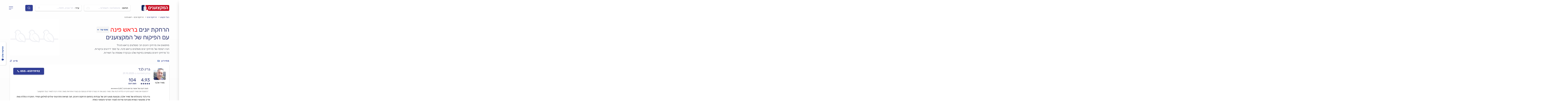

--- FILE ---
content_type: text/html; charset=UTF-8
request_url: https://www.pro.co.il/bird-control/rosh-pinna
body_size: 50072
content:
<!DOCTYPE html><html class="no-js" lang="he" dir="rtl"><head>
 <meta charset="utf-8">
 <meta http-equiv="x-ua-compatible" content="ie=edge">
 <meta name="viewport" content="width=device-width, initial-scale=1" />
 <link rel="preload" href="https://cdn2.pro.co.il/fonts/rubik/rubik-300.woff2" as="font" type="font/woff2" crossorigin="anonymous"><link rel="preload" href="https://cdn2.pro.co.il/fonts/rubik/rubik-regular.woff2" as="font" type="font/woff2" crossorigin="anonymous"><link rel="preload" href="https://cdn2.pro.co.il/fonts/rubik/rubik-500.woff2" as="font" type="font/woff2" crossorigin="anonymous"><link rel="preload" href="https://cdn2.pro.co.il/fonts/rubik/rubik-700.woff2" as="font" type="font/woff2" crossorigin="anonymous"><link rel="preload" href="https://cdn2.pro.co.il/fonts/pro-icomoon/fonts/icomoon.woff2" as="font" type="font/woff2" crossorigin="anonymous">
<link rel="preload" href="https://cdn2.pro.co.il/production/js/vendors.js?id=vendors_604e782e8e5143631bdc" as="script">
<link rel="preload" href="https://cdn2.pro.co.il/js/clickcease.js?var=7" as="script">
<link rel="dns-prefetch" href="https://gtm2.pro.co.il" >
<link href="https://gtm2.pro.co.il" rel="preconnect" crossorigin>
 <title>הרחקת יונים בראש פינה » רק מרחיקי יונים שאישרנו • המקצוענים</title><meta name="title" content="הרחקת יונים בראש פינה » רק מרחיקי יונים שאישרנו • המקצוענים"><meta name='keywords' content=''/><meta name='description' content='רוצים למצוא את מרחיק היונים הכי מומלץ בראש פינה? היכנסו עכשיו לאתר המקצוענים והזמינו הרחקת יונים בביטחון ובראש שקט. מוקד השירות שלנו ילווה אתכם עד לסיום העבודה. באתר מופיעים רק מרחיקי יונים שבדקנו עם 104 חוות דעת מאומתות על הרחקת יונים וציפורים, בדירוג ממוצע של 4.93 - מעודכן ל 29/10/2025.'/><meta http-equiv="X-UA-Compatible" content="IE=8"/>
 <link rel="canonical" href="https://www.pro.co.il/bird-control/rosh-pinna">
<meta property="fb:admins" content="650814369,738246648,100001025501084,100001657460439,100000379177000"/><meta property="fb:app_id" content="101073583311311"/><meta property="og:url" content="https://www.pro.co.il/bird-control/rosh-pinna"/><meta property="og:type" content="website"/><meta property="og:title" content="הרחקת יונים בראש פינה » רק מרחיקי יונים שאישרנו • המקצוענים"/><meta property="og:description" content="רוצים למצוא את מרחיק היונים הכי מומלץ בראש פינה? היכנסו עכשיו לאתר המקצוענים והזמינו הרחקת יונים בביטחון ובראש שקט. מוקד השירות שלנו ילווה אתכם עד לסיום העבודה. באתר מופיעים רק מרחיקי יונים שבדקנו עם 104 חוות דעת מאומתות על הרחקת יונים וציפורים, בדירוג ממוצע של 4.93 - מעודכן ל 29/10/2025."/><meta property="og:image" content="https://images2.pro.co.il/media/profile_pic_2.jpg"><meta property="og:site_name" content="המקצוענים"/>
 <meta name="referrer" content="always"><link rel="search" type="application/opensearchdescription+xml" title="בעלי מקצוע" href="/search/osd.xml"><meta name="google-site-verification" content="MJf_Slxo4hP5hPiK0NEZS6Hhuu7scT4g5zoeD3WiJAM"/><meta name="msapplication-TileColor" content="#ffffff"><meta name="msapplication-TileImage" content="/ms-icon-144x144.png"><meta name="theme-color" content="#ffffff"><meta name="copyright" content="המקצוענים"/>
 <script>
 dataLayer = [{
 'GAParentCatName': 'הרחקת יונים',
 'GAChildCatName': 'הרחקת יונים',
 'GAContentType': 'דף סיווג',
 'GAAreaName': 'ראש פינה',
 'catgoryId': '184',
 'areaId': '969',
 'notAvBusinesses' : 0,
 'avBusinesses' : 1,
 'avDisplayBusinesses' : 1,
 'notAvForceBusinesses' : 0,
 'counterDesk' : 22
 }];</script>
 <link rel="manifest" href="/manifest.json">
 <link rel="apple-touch-icon" sizes="57x57" href="https://cdn2.pro.co.il/images/apple-icon-57x57.png">
 <link rel="apple-touch-icon" sizes="60x60" href="https://cdn2.pro.co.il/images/apple-icon-60x60.png">
 <link rel="apple-touch-icon" sizes="72x72" href="https://cdn2.pro.co.il/images/apple-icon-72x72.png">
 <link rel="apple-touch-icon" sizes="76x76" href="https://cdn2.pro.co.il/images/apple-icon-76x76.png">
 <link rel="apple-touch-icon" sizes="114x114" href="https://cdn2.pro.co.il/images/apple-icon-114x114.png">
 <link rel="apple-touch-icon" sizes="120x120" href="https://cdn2.pro.co.il/images/apple-icon-120x120.png">
 <link rel="apple-touch-icon" sizes="144x144" href="https://cdn2.pro.co.il/images/apple-icon-144x144.png">
 <link rel="apple-touch-icon" sizes="152x152" href="https://cdn2.pro.co.il/images/apple-icon-152x152.png">
 <link rel="apple-touch-icon" sizes="180x180" href="https://cdn2.pro.co.il/images/apple-icon-180x180.png">
 <link rel="icon" type="image/png" sizes="192x192" href="https://cdn2.pro.co.il/images/android-icon-192x192.png">
 <link rel="icon" type="image/png" sizes="32x32" href="https://cdn2.pro.co.il/images/favicon-32x32.png">
 <link rel="icon" type="image/png" sizes="96x96" href="https://cdn2.pro.co.il/images/favicon-96x96.png">
 <link rel="icon" type="image/png" sizes="16x16" href="https://cdn2.pro.co.il/images/favicon-16x16.png">
 <style>
 .none {
 display: none;
 }
 @media (min-width: 768px) {
 .desktop-none {
 display: none;
 }
 }
 </style>
 <style>
 html{font-family:sans-serif}body,html{text-size-adjust:initial!important;-webkit-text-size-adjust:initial!important;-moz-text-size-adjust:initial!important;-ms-text-size-adjust:initial!important}article,details,footer,header,main,menu,nav,section{display:block}canvas,video{display:inline-block;vertical-align:baseline}[hidden],template{display:none}a:active,a:hover{outline:0}b,strong{font-weight:700}mark{background:#ff0}img{border:0}button,input,select,textarea{color:inherit;font:inherit}button{overflow:visible}button,html input[type=button],input[type=reset],input[type=submit]{-webkit-appearance:button;cursor:pointer}button[disabled],html input[disabled]{cursor:default}button::-moz-focus-inner,input::-moz-focus-inner{border:0;padding:0}input{line-height:normal}input[type=checkbox],input[type=radio]{box-sizing:border-box;padding:0}input[type=number]::-webkit-inner-spin-button,input[type=number]::-webkit-outer-spin-button{height:auto}input[type=search]{-webkit-appearance:textfield;box-sizing:content-box}input[type=search]::-webkit-search-cancel-button,input[type=search]::-webkit-search-decoration{-webkit-appearance:none}*,:after,:before{box-sizing:border-box}html{font-size:10px;-webkit-tap-highlight-color:rgba(0,0,0,0)}body{background-color:#fff;color:#4a4a4a;font-family:Rubik,Arial,sans-serif;font-size:18px;line-height:1.42857143}button,input,select,textarea{font-family:inherit;font-size:inherit;line-height:inherit}a{color:#262d70;text-decoration:none}a:focus,a:hover{color:#262d70;text-decoration:underline}a:focus{outline:5px auto -webkit-focus-ring-color;outline-offset:-2px}img{vertical-align:middle}.carousel-inner>.item>a>img,.carousel-inner>.item>img,.img-responsive,.thumbnail a>img,.thumbnail>img{display:block;height:auto;max-width:100%}hr{border-top:1px solid #fff;margin-bottom:25px;margin-top:25px}.sr-only{height:1px;margin:-1px;overflow:hidden;padding:0;position:absolute;width:1px;clip:rect(0,0,0,0);border:0}[role=button]{cursor:pointer}.h1,.h2,.h3,.h4,.h5,.h6,h1,h2,h3,h4,h5,h6{color:inherit;font-family:inherit;font-weight:400;line-height:1.1}.h1 .small,.h1 small,.h2 .small,.h2 small,.h3 .small,.h3 small,.h4 .small,.h4 small,.h5 .small,.h5 small,.h6 .small,.h6 small,h1 .small,h1 small,h2 .small,h2 small,h3 .small,h3 small,h4 .small,h4 small,h5 .small,h5 small,h6 .small,h6 small{font-weight:400;line-height:1}.h1,.h2,.h3,h1,h2,h3{margin-bottom:10px;margin-top:25px}.h1 .small,.h1 small,.h2 .small,.h2 small,.h3 .small,.h3 small,h1 .small,h1 small,h2 .small,h2 small,h3 .small,h3 small{font-size:65%}.h4,.h5,.h6,h4,h5,h6{margin-bottom:10px;margin-top:10px}.h4 .small,.h4 small,.h5 .small,.h5 small,.h6 .small,.h6 small,h4 .small,h4 small,h5 .small,h5 small,h6 .small,h6 small{font-size:81.818181818%}.h1,h1{font-size:38px}.h2,h2{font-size:26px}.h3,h3{font-size:24px}.h4,h4{font-size:22px}.h5,h5{font-size:18px}.h6,h6{font-size:16px}p{margin:0 0 10px}.small,small{font-size:88.8888888888%}.mark,mark{background-color:#fcf8e3;padding:.2em}.text-left{text-align:left}.text-right{text-align:right}.text-center{text-align:center}ol,ul{margin-bottom:10px;margin-top:0}ol ol,ol ul,ul ol,ul ul{margin-bottom:0}dl{margin-top:0}address,dl{margin-bottom:25px}address{font-style:normal;line-height:1.42857143}.container{margin-left:auto;margin-right:auto;padding-left:10px;padding-right:10px}@media (max-width:767px){#article,#category,#category-qna,#contact-us,#home.container,#magazine,#magazine-category,#pricing,#pricing-category,#profile,#question,.city-page{padding-left:18px;padding-right:18px}}@media (max-width:360px){#profile{padding-left:10px;padding-right:10px}}@media (min-width:768px){.container{padding:0;width:740px}#pricing,#question{padding-left:0;padding-right:0}}@media (min-width:992px){.container{width:940px}}@media (min-width:1200px){.container{width:1140px}}.row{margin-left:-10px;margin-right:-10px}.col-lg-12,.col-lg-3,.col-lg-6,.col-lg-7,.col-lg-9,.col-md-12,.col-md-3,.col-md-4,.col-md-6,.col-sm-12,.col-sm-3,.col-sm-4,.col-sm-6,.col-xs-12,.col-xs-6{min-height:1px;padding-left:10px;padding-right:10px;position:relative}.col-xs-12,.col-xs-6{float:left}.col-xs-12{width:100%}.col-xs-6{width:50%}@media (min-width:768px){.col-sm-12,.col-sm-3,.col-sm-4,.col-sm-6{float:left}.col-sm-12{width:100%}.col-sm-6{width:50%}.col-sm-4{width:33.33333333%}.col-sm-3{width:25%}}@media (min-width:992px){.col-md-12,.col-md-3,.col-md-4,.col-md-6{float:left}.col-md-12{width:100%}.col-md-6{width:50%}.col-md-4{width:33.33333333%}.col-md-3{width:25%}}@media (min-width:1200px){.col-lg-12,.col-lg-3,.col-lg-6,.col-lg-7,.col-lg-9{float:left}.col-lg-12{width:100%}.col-lg-9{width:75%}.col-lg-7{width:58.33333333%}.col-lg-6{width:50%}.col-lg-3{width:25%}}label{display:inline-block;font-weight:700;margin-bottom:5px;max-width:100%}input[type=search]{box-sizing:border-box}input[type=checkbox],input[type=radio]{line-height:normal;margin:4px 0 0;margin-top:1px\9}input[type=file]{display:block}input[type=range]{display:block;width:100%}select[multiple],select[size]{height:auto}input[type=checkbox]:focus,input[type=file]:focus,input[type=radio]:focus{outline:5px auto -webkit-focus-ring-color;outline-offset:-2px}input[type=search]{-webkit-appearance:none}@media screen and (-webkit-min-device-pixel-ratio:0){input[type=date].input-lg,input[type=time].input-lg{line-height:49px}}.checkbox,.radio{display:block;margin-bottom:10px;margin-top:10px;position:relative}.checkbox label,.radio label{cursor:pointer;font-weight:400;margin-bottom:0;min-height:25px;padding-left:20px}.checkbox input[type=checkbox],.radio input[type=radio],.radio-inline input[type=radio]{margin-left:-20px;margin-top:4px\9;position:absolute}.checkbox+.checkbox,.radio+.radio{margin-top:-5px}.radio-inline{cursor:pointer;display:inline-block;font-weight:400;margin-bottom:0;padding-left:20px;position:relative;vertical-align:middle}.radio-inline+.radio-inline{margin-left:10px;margin-top:0}.checkbox.disabled label,.radio-inline.disabled,.radio.disabled label,input[type=checkbox].disabled,input[type=checkbox][disabled],input[type=radio].disabled,input[type=radio][disabled]{cursor:not-allowed}.input-lg{border-radius:6px;font-size:20px;height:49px;line-height:1.3333333;padding:10px 16px}select.input-lg{height:49px;line-height:49px}select[multiple].input-lg,textarea.input-lg{height:auto}.has-error .checkbox,.has-error .radio,.has-error .radio-inline,.has-error.checkbox label,.has-error.radio label,.has-error.radio-inline label{color:#a94442}.btn{background-image:none;border:1px solid transparent;border-radius:9px;cursor:pointer;display:inline-block;font-size:18px;font-weight:400;line-height:1.42857143;margin-bottom:0;padding:6px 12px;text-align:center;touch-action:manipulation;-webkit-user-select:none;-ms-user-select:none;user-select:none;vertical-align:middle;white-space:nowrap}.btn.active.focus,.btn.active:focus,.btn.focus,.btn:active.focus,.btn:active:focus,.btn:focus{outline:5px auto -webkit-focus-ring-color;outline-offset:-2px}.btn.focus,.btn:focus,.btn:hover{color:#262d70;text-decoration:none}.btn.active,.btn:active{background-image:none;box-shadow:inset 0 3px 5px rgba(0,0,0,.125);outline:0}.btn.disabled,.btn[disabled]{box-shadow:none;cursor:not-allowed;filter:alpha(opacity=65);opacity:.65}a.btn.disabled{pointer-events:none}.btn-primary{background-color:#535a98;border-color:#4a5088;color:#fff}.btn-primary.focus,.btn-primary:focus{background-color:#414677;border-color:#1d1f35;color:#fff}.btn-primary.active,.btn-primary:active,.btn-primary:hover{background-color:#414677;border-color:#343960;color:#fff}.btn-primary.active.focus,.btn-primary.active:focus,.btn-primary.active:hover,.btn-primary:active.focus,.btn-primary:active:focus,.btn-primary:active:hover{background-color:#343960;border-color:#1d1f35;color:#fff}.btn-primary.active,.btn-primary:active{background-image:none}.btn-primary.disabled.focus,.btn-primary.disabled:focus,.btn-primary.disabled:hover,.btn-primary[disabled].focus,.btn-primary[disabled]:focus,.btn-primary[disabled]:hover{background-color:#262d70;border-color:#4a5088}.btn-link{border-radius:0;color:#262d70;font-weight:400}.btn-link,.btn-link.active,.btn-link:active,.btn-link[disabled]{background-color:transparent;box-shadow:none}.btn-link,.btn-link:active,.btn-link:focus,.btn-link:hover{border-color:transparent}.btn-link:focus,.btn-link:hover{background-color:transparent;color:#262d70;outline:0;text-decoration:underline}.btn-link[disabled]:focus,.btn-link[disabled]:hover{color:#fff;text-decoration:none}.btn-block{display:block;width:100%}.btn-block+.btn-block{margin-top:5px}input[type=button].btn-block,input[type=reset].btn-block,input[type=submit].btn-block{width:100%}.fade{opacity:0;transition:opacity .15s linear}.fade.in{opacity:1}.collapse{display:none}.collapse.in{display:block}.collapsing{height:0;overflow:hidden;transition-duration:.35s;transition-property:height,visibility;transition-timing-function:ease}.collapsing,.dropdown{position:relative}.open>a{outline:0}[data-toggle=buttons]>.btn input[type=checkbox],[data-toggle=buttons]>.btn input[type=radio]{position:absolute;clip:rect(0,0,0,0);pointer-events:none}.input-group{border-collapse:separate;display:table;position:relative}.input-group[class*=col-]{float:none;padding-left:0;padding-right:0}.nav{list-style:none;margin-bottom:0;padding-left:0}.nav>li,.nav>li>a{display:block;position:relative}.nav>li>a{padding:10px 15px}.nav>li>a:focus,.nav>li>a:hover{background-color:#fff;text-decoration:none}.nav>li.disabled>a{color:#fff}.nav>li.disabled>a:focus,.nav>li.disabled>a:hover{background-color:transparent;color:#fff;cursor:not-allowed;text-decoration:none}.nav .open>a,.nav .open>a:focus,.nav .open>a:hover{background-color:#fff;border-color:#262d70}.nav>li>a>img{max-width:none}.tab-content>.tab-pane{display:none}.tab-content>.active{display:block}.navbar{border:1px solid transparent;margin-bottom:25px;min-height:80px;position:relative}@media (min-width:768px){.navbar{border-radius:4px}.navbar-header{float:left}}.container>.navbar-header{margin-left:-10px;margin-right:-10px}@media (min-width:768px){.container>.navbar-header{margin-left:0;margin-right:0}}@media (max-width:767px){.btn-link:active{text-decoration:underline!important}}.breadcrumb{background-color:#fff;border-radius:4px;list-style:none;margin-bottom:25px;padding:8px 15px}.breadcrumb>li{display:inline-block}.breadcrumb>li+li:before{color:#4a4a4a;content:">\00a0";padding:0 5px}.breadcrumb>.active,.label{color:#fff}.label{border-radius:.25em;display:inline;font-size:75%;font-weight:700;line-height:1;padding:.2em .6em .3em;text-align:center;vertical-align:baseline;white-space:nowrap}a.label:focus,a.label:hover{color:#fff;cursor:pointer;text-decoration:none}.label:empty{display:none}.btn .label{position:relative;top:-1px}.thumbnail{background-color:#fff;border:1px solid #ddd;border-radius:4px;display:block;line-height:1.42857143;margin-bottom:25px;padding:4px;transition:border .2s ease-in-out}.thumbnail a>img,.thumbnail>img{margin-left:auto;margin-right:auto}a.thumbnail.active,a.thumbnail:focus,a.thumbnail:hover{border-color:#262d70}.media{margin-top:15px}.media:first-child{margin-top:0}.media{zoom:1;overflow:hidden}.media>.pull-right{padding-left:10px}.media>.pull-left{padding-right:10px}.close{color:#000;filter:alpha(opacity=20);float:right;font-size:27px;font-weight:700;line-height:1;opacity:.2;text-shadow:0 1px 0 #fff}.close:focus,.close:hover{color:#000;cursor:pointer;filter:alpha(opacity=50);opacity:.5;text-decoration:none}button.close{-webkit-appearance:none;background:transparent;border:0;cursor:pointer;padding:0}.modal-open{overflow:visible}.modal{bottom:0;display:none;left:0;overflow:hidden;position:fixed;right:0;top:0;z-index:1050;-webkit-overflow-scrolling:touch;outline:0}.modal.fade .modal-dialog{transform:translateY(-25%);transition:transform .3s ease-out}.modal.in .modal-dialog{transform:translate(0)}.modal-open .modal{overflow-x:visible;overflow-y:auto}.modal-dialog{margin:10px;position:relative;width:auto}.modal-content{-webkit-background-clip:padding-box;background-clip:padding-box;background-color:#fff;border:1px solid #999;border:1px solid rgba(0,0,0,.2);border-radius:6px;box-shadow:0 3px 9px rgba(0,0,0,.5);outline:0;position:relative}.modal-backdrop{background-color:#000;bottom:0;left:0;position:fixed;right:0;top:0;z-index:1040}.modal-backdrop.fade{filter:alpha(opacity=0);opacity:0}.modal-backdrop.in{filter:alpha(opacity=50);opacity:.5}.modal-header{border-bottom:1px solid #e5e5e5;padding:15px}.modal-header .close{margin-top:-2px}.modal-title{line-height:1.42857143;margin:0}.modal-body{padding:15px;position:relative}.modal-footer{border-top:1px solid #e5e5e5;padding:15px;text-align:right}.modal-footer .btn+.btn{margin-bottom:0;margin-left:5px}.modal-footer .btn-block+.btn-block{margin-left:0}.modal-scrollbar-measure{height:50px;overflow:scroll;position:absolute;top:-9999px;width:50px}@media (min-width:768px){.modal-dialog{margin:30px auto;width:600px}.modal-content{box-shadow:0 5px 15px rgba(0,0,0,.5)}.modal-sm{width:300px}}@media (min-width:992px){.modal-lg{width:900px}}.tooltip{display:block;font-family:Rubik,Arial,sans-serif;font-style:normal;font-weight:400;letter-spacing:normal;line-break:auto;line-height:1.42857143;position:absolute;text-align:left;text-align:start;text-decoration:none;text-shadow:none;text-transform:none;white-space:normal;word-break:normal;word-spacing:normal;z-index:1070;word-wrap:normal;filter:alpha(opacity=0);font-size:17px;opacity:0}.tooltip.in{filter:alpha(opacity=90);opacity:.9}.tooltip.top{margin-top:-3px;padding:5px 0}.tooltip.right{margin-left:3px;padding:0 5px}.tooltip.bottom{margin-top:3px;padding:5px 0}.tooltip.left{margin-left:-3px;padding:0 5px}.carousel,.carousel-inner{position:relative}.carousel-inner{overflow:hidden;width:100%}.carousel-inner>.item{display:none;position:relative;transition:left .6s ease-in-out}.carousel-inner>.item>a>img,.carousel-inner>.item>img{line-height:1}@media (-webkit-transform-3d),(transform-3d){.carousel-inner>.item{-webkit-backface-visibility:hidden;backface-visibility:hidden;perspective:1000px;transition:transform .6s ease-in-out}.carousel-inner>.item.active.right,.carousel-inner>.item.next{left:0;transform:translate3d(100%,0,0)}.carousel-inner>.item.active.left,.carousel-inner>.item.prev{left:0;transform:translate3d(-100%,0,0)}.carousel-inner>.item.active,.carousel-inner>.item.next.left,.carousel-inner>.item.prev.right{left:0;transform:translateZ(0)}}.carousel-inner>.active,.carousel-inner>.next,.carousel-inner>.prev{display:block}.carousel-inner>.active{left:0}.carousel-inner>.next,.carousel-inner>.prev{position:absolute;top:0;width:100%}.carousel-inner>.next{left:100%}.carousel-inner>.prev{left:-100%}.carousel-inner>.next.left,.carousel-inner>.prev.right{left:0}.carousel-inner>.active.left{left:-100%}.carousel-inner>.active.right{left:100%}.carousel-indicators{bottom:10px;left:50%;list-style:none;margin-left:-30%;padding-left:0;position:absolute;text-align:center;width:60%;z-index:15}.carousel-indicators li{background-color:#000\9;background-color:transparent;border:1px solid #fff;border-radius:10px;cursor:pointer;display:inline-block;height:10px;margin:1px;text-indent:-999px;width:10px}.carousel-indicators .active{background-color:#fff;height:12px;margin:0;width:12px}.carousel-caption{bottom:20px;color:#fff;left:15%;padding-bottom:20px;padding-top:20px;position:absolute;right:15%;text-align:center;text-shadow:0 1px 2px rgba(0,0,0,.6);z-index:10}.carousel-caption .btn{text-shadow:none}@media screen and (min-width:768px){.carousel-caption{left:20%;padding-bottom:30px;right:20%}.carousel-indicators{bottom:20px}}.clearfix:after,.clearfix:before,.container:after,.container:before,.modal-footer:after,.modal-footer:before,.modal-header:after,.modal-header:before,.nav:after,.nav:before,.navbar-header:after,.navbar-header:before,.navbar:after,.navbar:before,.row:after,.row:before{content:" ";display:table}.clearfix:after,.container:after,.modal-footer:after,.modal-header:after,.nav:after,.navbar-header:after,.navbar:after,.row:after{clear:both}.center-block{display:block;margin-left:auto;margin-right:auto}.pull-right{float:right!important}.pull-left{float:left!important}.hide{display:none!important}.show{display:block!important}@-ms-viewport{width:device-width}.visible-md,.visible-sm,.visible-xs{display:none!important}@media (max-width:767px){.visible-xs{display:block!important}}@media (min-width:768px) and (max-width:991px){.visible-sm{display:block!important}}@media (min-width:992px) and (max-width:1199px){.visible-md{display:block!important}}@media (max-width:767px){.hidden-xs{display:none!important}}@media (min-width:768px) and (max-width:991px){.hidden-sm{display:none!important}}@media (min-width:992px) and (max-width:1199px){.hidden-md{display:none!important}}@media (min-width:1200px){.hidden-lg{display:none!important}}.close{float:left}.col-xs-12,.col-xs-6{float:right}@media (min-width:768px){.col-sm-12,.col-sm-3,.col-sm-4,.col-sm-6{float:right}}@media (min-width:992px){.col-md-12,.col-md-3,.col-md-4,.col-md-6{float:right}}@media (min-width:1200px){.col-lg-12,.col-lg-3,.col-lg-6,.col-lg-7,.col-lg-9{float:right}}@media (min-width:768px){.navbar-header{float:right}}html{line-height:1.15;-ms-text-size-adjust:100%;-webkit-text-size-adjust:100%}body,html{width:100%}html *{max-height:1000000px}body{margin:0}article,footer,header,main,nav,section{display:block}hr{box-sizing:content-box;height:0;overflow:visible}a{background-color:transparent;-webkit-text-decoration-skip:objects}b,strong{font-weight:inherit;font-weight:bolder}code{font-family:monospace,monospace;font-size:1em}mark{background-color:#ff0;color:#000}small{font-size:80%}video{display:inline-block}img{border-style:none}svg:not(:root){overflow:hidden}button,input,select,textarea{font-family:sans-serif;font-size:100%;line-height:1.15;margin:0}button,input{overflow:visible}button,select{text-transform:none}[type=reset],[type=submit],button,html [type=button]{-webkit-appearance:button}[type=button]::-moz-focus-inner,[type=reset]::-moz-focus-inner,[type=submit]::-moz-focus-inner,button::-moz-focus-inner{border-style:none;padding:0}[type=button]:-moz-focusring,[type=reset]:-moz-focusring,[type=submit]:-moz-focusring,button:-moz-focusring{outline:1px dotted ButtonText}textarea{overflow:auto}[type=checkbox],[type=radio]{box-sizing:border-box;padding:0}[type=number]::-webkit-inner-spin-button,[type=number]::-webkit-outer-spin-button{height:auto}[type=search]{-webkit-appearance:textfield;outline-offset:-2px}[type=search]::-webkit-search-cancel-button,[type=search]::-webkit-search-decoration{-webkit-appearance:none}::-webkit-file-upload-button{-webkit-appearance:button;font:inherit}details,menu{display:block}canvas{display:inline-block}[hidden],template{display:none}.tw-pointer-events-none{pointer-events:none}.tw-invisible{visibility:hidden}.tw-fixed{position:fixed}.tw-absolute{position:absolute}.tw-relative{position:relative}.tw-inset-0{inset:0}.\!tw-left-0{left:0!important}.tw-bottom-0{bottom:0}.tw-bottom-2{bottom:.5rem}.tw-bottom-3{bottom:.75rem}.tw-left-\[37px\]{left:37px}.tw-left-\[4px\]{left:4px}.tw-left-auto{left:auto}.tw-right-0{right:0}.tw-right-3{right:.75rem}.tw-top-0{top:0}.tw-top-3{top:.75rem}.tw-top-\[4px\]{top:4px}.tw-z-30{z-index:30}.tw-z-\[5\]{z-index:5}.tw-z-pro-2{z-index:2}.tw-float-right{float:right}.tw-clear-both{clear:both}.\!tw-m-0{margin:0!important}.tw-m-0,.tw-m-\[0\]{margin:0}.tw-m-auto{margin:auto}.\!tw-my-0{margin-bottom:0!important;margin-top:0!important}.tw-mx-\[1px\]{margin-left:1px;margin-right:1px}.tw-mx-auto{margin-left:auto;margin-right:auto}.tw-my-0{margin-bottom:0;margin-top:0}.tw-my-4{margin-bottom:1rem;margin-top:1rem}.tw-my-pro-none{margin-bottom:0;margin-top:0}.\!tw-mr-0{margin-right:0!important}.\!tw-mt-5{margin-top:1.25rem!important}.\!tw-mt-pro-none{margin-top:0!important}.tw--ml-4{margin-left:-1rem}.tw-mb-0{margin-bottom:0}.tw-mb-1{margin-bottom:.25rem}.tw-mb-20{margin-bottom:5rem}.tw-mb-3{margin-bottom:.75rem}.tw-mb-4{margin-bottom:1rem}.tw-mb-6{margin-bottom:1.5rem}.tw-mb-\[10px\]{margin-bottom:10px}.tw-mb-\[20px\]{margin-bottom:20px}.tw-mb-\[30px\]{margin-bottom:30px}.tw-mb-\[5px\]{margin-bottom:5px}.tw-mb-pro-lg{margin-bottom:24px}.tw-mb-pro-none{margin-bottom:0}.tw-ml-0\.5{margin-left:.125rem}.tw-ml-4{margin-left:1rem}.tw-ml-pro-lg{margin-left:24px}.tw-mr-1{margin-right:.25rem}.tw-mr-2{margin-right:.5rem}.tw-mr-4{margin-right:1rem}.tw-mr-\[12px\]{margin-right:12px}.tw-mr-auto{margin-right:auto}.tw-mr-pro-lg{margin-right:24px}.tw-mr-pro-tiny{margin-right:6px}.tw-mt-0{margin-top:0}.tw-mt-10{margin-top:2.5rem}.tw-mt-2{margin-top:.5rem}.tw-mt-4{margin-top:1rem}.tw-mt-6{margin-top:1.5rem}.tw-mt-\[-1px\]{margin-top:-1px}.tw-mt-\[1px\]{margin-top:1px}.tw-mt-\[2px\]{margin-top:2px}.tw-mt-\[46px\]{margin-top:46px}.tw-mt-\[88px\]{margin-top:88px}.tw-mt-auto{margin-top:auto}.tw-mt-pro-2xl{margin-top:54px}.tw-mt-pro-base{margin-top:3px}.tw-mt-pro-lg{margin-top:24px}.tw-mt-pro-md{margin-top:18px}.tw-mt-pro-none{margin-top:0}.tw-mt-pro-sm{margin-top:12px}.tw-mt-pro-xl{margin-top:48px}.tw-mt-pro-xs{margin-top:8px}.\!tw-block{display:block!important}.tw-inline-block{display:inline-block}.tw-flex{display:flex}.tw-inline-flex{display:inline-flex}.tw-list-item{display:list-item}.tw-hidden{display:none}.tw-aspect-\[1\/0\.8\]{aspect-ratio:1/.8}.\!tw-h-auto{height:auto!important}.\!tw-h-full{height:100%!important}.tw-h-10{height:2.5rem}.tw-h-12{height:3rem}.tw-h-14{height:3.5rem}.tw-h-2{height:.5rem}.tw-h-20{height:5rem}.tw-h-36{height:9rem}.tw-h-4{height:1rem}.tw-h-5{height:1.25rem}.tw-h-6{height:1.5rem}.tw-h-8{height:2rem}.tw-h-9{height:2.25rem}.tw-h-\[10px\]{height:10px}.tw-h-\[12px\]{height:12px}.tw-h-\[134px\]{height:134px}.tw-h-\[138px\]{height:138px}.tw-h-\[151px\]{height:151px}.tw-h-\[153px\]{height:153px}.tw-h-\[15px\]{height:15px}.tw-h-\[165px\]{height:165px}.tw-h-\[16px\]{height:16px}.tw-h-\[174px\]{height:174px}.tw-h-\[18px\]{height:18px}.tw-h-\[199px\]{height:199px}.tw-h-\[1px\]{height:1px}.tw-h-\[21px\]{height:21px}.tw-h-\[220px\]{height:220px}.tw-h-\[22px\]{height:22px}.tw-h-\[24px\]{height:24px}.tw-h-\[250px\]{height:250px}.tw-h-\[259px\]{height:259px}.tw-h-\[26px\]{height:26px}.tw-h-\[30px\]{height:30px}.tw-h-\[312px\]{height:312px}.tw-h-\[35px\]{height:35px}.tw-h-\[369px\]{height:369px}.tw-h-\[42px\]{height:42px}.tw-h-\[439px\]{height:439px}.tw-h-\[48px\]{height:48px}.tw-h-\[49px\]{height:49px}.tw-h-\[52px\]{height:52px}.tw-h-\[54px\]{height:54px}.tw-h-\[55px\]{height:55px}.tw-h-\[60px\]{height:60px}.tw-h-\[62px\]{height:62px}.tw-h-\[68px\]{height:68px}.tw-h-\[72px\]{height:72px}.tw-h-\[74px\]{height:74px}.tw-h-\[79px\]{height:79px}.tw-h-\[81px\]{height:81px}.tw-h-\[90px\]{height:90px}.tw-h-\[94px\]{height:94px}.tw-h-full{height:100%}.tw-max-h-screen{max-height:100vh}.tw-min-h-\[451px\]{min-height:451px}.tw-min-h-\[91px\]{min-height:91px}.\!tw-w-full{width:100%!important}.tw-w-0{width:0}.tw-w-1{width:.25rem}.tw-w-10{width:2.5rem}.tw-w-11{width:2.75rem}.tw-w-3\.5{width:.875rem}.tw-w-3\/4{width:75%}.tw-w-5{width:1.25rem}.tw-w-6{width:1.5rem}.tw-w-8{width:2rem}.tw-w-\[10px\]{width:10px}.tw-w-\[171\.50px\]{width:171.5px}.tw-w-\[1px\]{width:1px}.tw-w-\[242px\]{width:242px}.tw-w-\[24px\]{width:24px}.tw-w-\[285px\]{width:285px}.tw-w-\[30px\]{width:30px}.tw-w-\[343px\]{width:343px}.tw-w-\[52px\]{width:52px}.tw-w-\[575px\]{width:575px}.tw-w-\[62px\]{width:62px}.tw-w-\[90px\]{width:90px}.tw-w-full{width:100%}.tw-min-w-12{min-width:3rem}.tw-min-w-\[0px\]{min-width:0}.tw-max-w-32{max-width:8rem}.tw-max-w-\[700px\]{max-width:700px}.tw-max-w-\[70px\]{max-width:70px}.tw-flex-1{flex:1 1 0%}.tw-flex-auto{flex:1 1 auto}.tw-flex-none{flex:none}.tw-shrink{flex-shrink:1}.tw-shrink-0{flex-shrink:0}.tw-flex-grow,.tw-grow{flex-grow:1}.tw-basis-0{flex-basis:0px}.tw-basis-1\/4{flex-basis:25%}.tw-basis-\[calc\(\(100\%-16px\)\/3\)\]{flex-basis:calc(33.33333% - 5.33333px)}.tw-translate-y-2{--tw-translate-y:0.5rem;transform:translate(var(--tw-translate-x),var(--tw-translate-y)) rotate(var(--tw-rotate)) skewX(var(--tw-skew-x)) skewY(var(--tw-skew-y)) scaleX(var(--tw-scale-x)) scaleY(var(--tw-scale-y))}@keyframes tw-spin{to{transform:rotate(1turn)}}.tw-animate-spin{animation:tw-spin 1s linear infinite}.tw-cursor-not-allowed{cursor:not-allowed}.tw-cursor-pointer{cursor:pointer}.tw-snap-x{-webkit-scroll-snap-type:x var(--tw-scroll-snap-strictness);-ms-scroll-snap-type:x var(--tw-scroll-snap-strictness);scroll-snap-type:x var(--tw-scroll-snap-strictness)}.tw-snap-mandatory{--tw-scroll-snap-strictness:mandatory}.tw-snap-start{scroll-snap-align:start}.tw-flex-row{flex-direction:row}.tw-flex-row-reverse{flex-direction:row-reverse}.tw-flex-col{flex-direction:column}.tw-flex-col-reverse{flex-direction:column-reverse}.tw-flex-wrap{flex-wrap:wrap}.tw-flex-nowrap{flex-wrap:nowrap}.tw-items-start{align-items:flex-start}.tw-items-end{align-items:flex-end}.tw-items-center{align-items:center}.tw-items-baseline{align-items:baseline}.tw-justify-start{justify-content:flex-start}.tw-justify-end{justify-content:flex-end}.tw-justify-center{justify-content:center}.tw-justify-between{justify-content:space-between}.tw-gap-0\.5{gap:.125rem}.tw-gap-1{gap:.25rem}.tw-gap-1\.5{gap:.375rem}.tw-gap-10{gap:2.5rem}.tw-gap-2{gap:.5rem}.tw-gap-2\.5{gap:.625rem}.tw-gap-3{gap:.75rem}.tw-gap-3\.5{gap:.875rem}.tw-gap-4{gap:1rem}.tw-gap-5{gap:1.25rem}.tw-gap-6{gap:1.5rem}.tw-gap-7{gap:1.75rem}.tw-gap-8{gap:2rem}.tw-gap-\[0\.55rem\]{gap:.55rem}.tw-gap-\[13px\]{gap:13px}.tw-gap-\[18px\]{gap:18px}.tw-gap-\[3px\]{gap:3px}.tw-gap-\[83px\]{gap:83px}.tw-gap-px{gap:1px}.tw-self-start{align-self:flex-start}.tw-self-end{align-self:flex-end}.tw-self-center{align-self:center}.tw-self-stretch{align-self:stretch}.tw-justify-self-center{justify-self:center}.tw-overflow-hidden{overflow:hidden}.tw-overflow-visible{overflow:visible}.tw-overflow-x-auto{overflow-x:auto}.tw-overflow-y-auto{overflow-y:auto}.tw-overflow-x-visible{overflow-x:visible}.tw-overscroll-x-contain{overscroll-behavior-x:contain}.tw-scroll-smooth{scroll-behavior:smooth}.tw-whitespace-nowrap{white-space:nowrap}.tw-rounded{border-radius:.25rem}.tw-rounded-\[100px\]{border-radius:100px}.tw-rounded-\[12px\]{border-radius:12px}.tw-rounded-full{border-radius:9999px}.tw-rounded-lg{border-radius:.5rem}.tw-rounded-md{border-radius:.375rem}.tw-rounded-none{border-radius:0}.tw-rounded-pro{border-radius:6px}.tw-rounded-xl{border-radius:.75rem}.tw-rounded-b-xl{border-bottom-left-radius:.75rem;border-bottom-right-radius:.75rem}.tw-rounded-t-xl{border-top-left-radius:.75rem;border-top-right-radius:.75rem}.tw-rounded-bl-\[100px\]{border-bottom-left-radius:100px}.tw-rounded-bl-xl{border-bottom-left-radius:.75rem}.tw-rounded-br-\[100px\]{border-bottom-right-radius:100px}.tw-rounded-br-xl{border-bottom-right-radius:.75rem}.tw-rounded-tl-2xl{border-top-left-radius:1rem}.tw-rounded-tl-\[100px\]{border-top-left-radius:100px}.tw-rounded-tl-xl{border-top-left-radius:.75rem}.tw-rounded-tr-2xl{border-top-right-radius:1rem}.tw-rounded-tr-\[100px\]{border-top-right-radius:100px}.tw-rounded-tr-xl{border-top-right-radius:.75rem}.tw-border{border-width:1px}.tw-border-0{border-width:0}.tw-border-2{border-width:2px}.tw-border-4{border-width:4px}.tw-border-\[6px\]{border-width:6px}.tw-border-x-0{border-left-width:0;border-right-width:0}.tw-border-b{border-bottom-width:1px}.tw-border-b-0{border-bottom-width:0}.tw-border-l-0{border-left-width:0}.tw-border-r-0{border-right-width:0}.tw-border-t{border-top-width:1px}.tw-border-t-0{border-top-width:0}.tw-border-t-2{border-top-width:2px}.tw-border-solid{border-style:solid}.tw-border-none{border-style:none}.tw-border-\[\#0074c8\]{--tw-border-opacity:1;border-color:rgb(0 116 200/var(--tw-border-opacity))}.tw-border-\[\#008fdb\]\/10{border-color:rgba(0,143,219,.1)}.tw-border-\[\#20242e\]{--tw-border-opacity:1;border-color:rgb(32 36 46/var(--tw-border-opacity))}.tw-border-\[\#28316d\]{--tw-border-opacity:1;border-color:rgb(40 49 109/var(--tw-border-opacity))}.tw-border-\[\#C4CBDC\]{--tw-border-opacity:1;border-color:rgb(196 203 220/var(--tw-border-opacity))}.tw-border-\[\#D9D9D9\]{--tw-border-opacity:1;border-color:rgb(217 217 217/var(--tw-border-opacity))}.tw-border-\[\#DFE2EB\]{--tw-border-opacity:1;border-color:rgb(223 226 235/var(--tw-border-opacity))}.tw-border-\[\#a8b2c8\]{--tw-border-opacity:1;border-color:rgb(168 178 200/var(--tw-border-opacity))}.tw-border-\[\#aad1ed\]\/50{border-color:rgba(170,209,237,.5)}.tw-border-\[\#dfe2eb\]{--tw-border-opacity:1;border-color:rgb(223 226 235/var(--tw-border-opacity))}.tw-border-\[\#f6f7fa\]{--tw-border-opacity:1;border-color:rgb(246 247 250/var(--tw-border-opacity))}.tw-border-blue-400{--tw-border-opacity:1;border-color:rgb(96 165 250/var(--tw-border-opacity))}.tw-border-gray-200{--tw-border-opacity:1;border-color:rgb(229 231 235/var(--tw-border-opacity))}.tw-border-gray-300{--tw-border-opacity:1;border-color:rgb(209 213 219/var(--tw-border-opacity))}.tw-border-gray-500{--tw-border-opacity:1;border-color:rgb(107 114 128/var(--tw-border-opacity))}.tw-border-white{--tw-border-opacity:1;border-color:rgb(255 255 255/var(--tw-border-opacity))}.tw-border-white\/50{border-color:hsla(0,0%,100%,.5)}.tw-border-t-\[\#323f96\]{--tw-border-opacity:1;border-top-color:rgb(50 63 150/var(--tw-border-opacity))}.tw-border-t-white{--tw-border-opacity:1;border-top-color:rgb(255 255 255/var(--tw-border-opacity))}.tw-bg-\[\#0061a7\]{--tw-bg-opacity:1;background-color:rgb(0 97 167/var(--tw-bg-opacity))}.tw-bg-\[\#0074c8\]{--tw-bg-opacity:1;background-color:rgb(0 116 200/var(--tw-bg-opacity))}.tw-bg-\[\#008fdb\]\/5{background-color:rgba(0,143,219,.05)}.tw-bg-\[\#262d70\]{--tw-bg-opacity:1;background-color:rgb(38 45 112/var(--tw-bg-opacity))}.tw-bg-\[\#323F96\],.tw-bg-\[\#323f96\]{--tw-bg-opacity:1;background-color:rgb(50 63 150/var(--tw-bg-opacity))}.tw-bg-\[\#323f96\]\/10{background-color:rgba(50,63,150,.1)}.tw-bg-\[\#7C8593\]{--tw-bg-opacity:1;background-color:rgb(124 133 147/var(--tw-bg-opacity))}.tw-bg-\[\#DFE2EB\]{--tw-bg-opacity:1;background-color:rgb(223 226 235/var(--tw-bg-opacity))}.tw-bg-\[\#F5FBFE\]{--tw-bg-opacity:1;background-color:rgb(245 251 254/var(--tw-bg-opacity))}.tw-bg-\[\#F6F7FA\]{--tw-bg-opacity:1;background-color:rgb(246 247 250/var(--tw-bg-opacity))}.tw-bg-\[\#aad1ed\]{--tw-bg-opacity:1;background-color:rgb(170 209 237/var(--tw-bg-opacity))}.tw-bg-\[\#c4091e\]\/10{background-color:rgba(196,9,30,.1)}.tw-bg-\[\#c4cbdc\]{--tw-bg-opacity:1;background-color:rgb(196 203 220/var(--tw-bg-opacity))}.tw-bg-\[\#c9cad933\]{background-color:#c9cad933}.tw-bg-\[\#ddecf8\]{--tw-bg-opacity:1;background-color:rgb(221 236 248/var(--tw-bg-opacity))}.tw-bg-\[\#dfe2eb\]{--tw-bg-opacity:1;background-color:rgb(223 226 235/var(--tw-bg-opacity))}.tw-bg-\[\#dfe2eb\]\/50{background-color:rgba(223,226,235,.5)}.tw-bg-\[\#e0f6ed\]{--tw-bg-opacity:1;background-color:rgb(224 246 237/var(--tw-bg-opacity))}.tw-bg-\[\#f2f2f2\]{--tw-bg-opacity:1;background-color:rgb(242 242 242/var(--tw-bg-opacity))}.tw-bg-\[\#f5fbfe\]{--tw-bg-opacity:1;background-color:rgb(245 251 254/var(--tw-bg-opacity))}.tw-bg-\[\#f6f7fa\]{--tw-bg-opacity:1;background-color:rgb(246 247 250/var(--tw-bg-opacity))}.tw-bg-\[\#f7f8f9\]{--tw-bg-opacity:1;background-color:rgb(247 248 249/var(--tw-bg-opacity))}.tw-bg-\[\#fbfbfd\]{--tw-bg-opacity:1;background-color:rgb(251 251 253/var(--tw-bg-opacity))}.tw-bg-pro-blue-400{--tw-bg-opacity:1;background-color:rgb(50 63 150/var(--tw-bg-opacity))}.tw-bg-pro-gray-400{--tw-bg-opacity:1;background-color:rgb(239 239 239/var(--tw-bg-opacity))}.tw-bg-pro-gray-500{--tw-bg-opacity:1;background-color:rgb(146 146 146/var(--tw-bg-opacity))}.tw-bg-red-600{--tw-bg-opacity:1;background-color:rgb(220 38 38/var(--tw-bg-opacity))}.tw-bg-transparent{background-color:transparent}.tw-bg-white{--tw-bg-opacity:1;background-color:rgb(255 255 255/var(--tw-bg-opacity))}.tw-bg-opacity-80{--tw-bg-opacity:0.8}.tw-bg-black-gradient{background-image:linear-gradient(180deg,transparent,#13151a)}.tw-bg-gradient-to-r{background-image:linear-gradient(to right,var(--tw-gradient-stops))}.tw-from-\[\#42aa21\]{--tw-gradient-from:#42aa21 var(--tw-gradient-from-position);--tw-gradient-to:rgba(66,170,33,0) var(--tw-gradient-to-position);--tw-gradient-stops:var(--tw-gradient-from),var(--tw-gradient-to)}.tw-to-\[\#58c436\]{--tw-gradient-to:#58c436 var(--tw-gradient-to-position)}.tw-object-cover{object-fit:cover}.tw-object-scale-down{object-fit:scale-down}.\!tw-p-1\.5{padding:.375rem!important}.tw-p-0{padding:0}.tw-p-0\.5{padding:.125rem}.tw-p-1\.5{padding:.375rem}.tw-p-2{padding:.5rem}.tw-p-2\.5{padding:.625rem}.tw-p-3\.5{padding:.875rem}.tw-p-4{padding:1rem}.tw-p-8{padding:2rem}.tw-p-pro-lg{padding:24px}.tw-p-pro-none{padding:0}.tw-p-pro-sm{padding:12px}.tw-p-pro-xs{padding:8px}.\!tw-py-0{padding-bottom:0!important;padding-top:0!important}.tw-px-0{padding-left:0;padding-right:0}.tw-px-0\.5{padding-left:.125rem;padding-right:.125rem}.tw-px-1{padding-left:.25rem;padding-right:.25rem}.tw-px-2{padding-left:.5rem;padding-right:.5rem}.tw-px-3{padding-left:.75rem;padding-right:.75rem}.tw-px-4{padding-left:1rem;padding-right:1rem}.tw-px-6{padding-left:1.5rem;padding-right:1.5rem}.tw-px-\[13px\]{padding-left:13px;padding-right:13px}.tw-px-\[18px\]{padding-left:18px;padding-right:18px}.tw-px-\[5px\]{padding-left:5px;padding-right:5px}.tw-px-pro-lg{padding-left:24px;padding-right:24px}.tw-px-pro-none{padding-left:0;padding-right:0}.tw-px-pro-sm{padding-left:12px;padding-right:12px}.tw-py-1{padding-bottom:.25rem;padding-top:.25rem}.tw-py-2{padding-bottom:.5rem;padding-top:.5rem}.tw-py-2\.5{padding-bottom:.625rem;padding-top:.625rem}.tw-py-3{padding-bottom:.75rem;padding-top:.75rem}.tw-py-3\.5{padding-bottom:.875rem;padding-top:.875rem}.tw-py-4{padding-bottom:1rem;padding-top:1rem}.tw-py-5{padding-bottom:1.25rem;padding-top:1.25rem}.tw-py-6{padding-bottom:1.5rem;padding-top:1.5rem}.tw-py-8{padding-bottom:2rem;padding-top:2rem}.tw-py-\[3\.50px\]{padding-bottom:3.5px;padding-top:3.5px}.tw-py-\[69px\]{padding-bottom:69px;padding-top:69px}.tw-py-\[7px\]{padding-bottom:7px;padding-top:7px}.tw-py-pro-md{padding-bottom:18px;padding-top:18px}.tw-py-pro-tiny{padding-bottom:6px;padding-top:6px}.tw-py-px{padding-bottom:1px;padding-top:1px}.tw-pb-0{padding-bottom:0}.tw-pb-1\.5{padding-bottom:.375rem}.tw-pb-10{padding-bottom:2.5rem}.tw-pb-11{padding-bottom:2.75rem}.tw-pb-2{padding-bottom:.5rem}.tw-pb-4{padding-bottom:1rem}.tw-pb-5{padding-bottom:1.25rem}.tw-pb-6{padding-bottom:1.5rem}.tw-pb-8{padding-bottom:2rem}.tw-pl-3{padding-left:.75rem}.tw-pl-4{padding-left:1rem}.tw-pl-5{padding-left:1.25rem}.tw-pr-2{padding-right:.5rem}.tw-pr-2\.5{padding-right:.625rem}.tw-pr-3{padding-right:.75rem}.tw-pr-3\.5{padding-right:.875rem}.tw-pr-4{padding-right:1rem}.tw-pr-6{padding-right:1.5rem}.tw-pr-pro-lg{padding-right:24px}.tw-ps-2{-webkit-padding-start:.5rem;padding-inline-start:.5rem}.tw-pt-12{padding-top:3rem}.tw-pt-2{padding-top:.5rem}.tw-pt-4{padding-top:1rem}.tw-pt-6{padding-top:1.5rem}.tw-pt-8{padding-top:2rem}.tw-pt-\[3px\]{padding-top:3px}.tw-pt-\[81px\]{padding-top:81px}.tw-text-left{text-align:left}.\!tw-text-center{text-align:center!important}.tw-text-center{text-align:center}.\!tw-text-right{text-align:right!important}.tw-text-right{text-align:right}.tw-align-baseline{vertical-align:baseline}.tw-align-top{vertical-align:top}.tw-font-\[\'Rubik\'\]{font-family:Rubik}.tw-text-2xl{font-size:1.5rem;line-height:2rem}.tw-text-\[13px\]{font-size:13px}.tw-text-\[17px\]{font-size:17px}.tw-text-\[18px\]{font-size:18px}.tw-text-\[22px\]{font-size:22px}.tw-text-\[32px\]{font-size:32px}.tw-text-base{font-size:1rem;line-height:1.5rem}.tw-text-lg{font-size:1.125rem;line-height:1.75rem}.tw-text-pro-3xl{font-size:32px}.tw-text-pro-lg{font-size:21px}.tw-text-pro-md{font-size:16px}.tw-text-pro-sm{font-size:15px}.tw-text-pro-tiny{font-size:17px}.tw-text-pro-xl{font-size:24px}.tw-text-pro-xs{font-size:13px}.tw-text-sm{font-size:.875rem;line-height:1.25rem}.tw-text-xl{font-size:1.25rem;line-height:1.75rem}.tw-text-xs{font-size:.75rem;line-height:1rem}.tw-font-bold{font-weight:700}.tw-font-light{font-weight:300}.tw-font-medium{font-weight:500}.tw-font-normal{font-weight:400}.tw-font-semibold{font-weight:600}.tw-leading-10{line-height:2.5rem}.tw-leading-7{line-height:1.75rem}.tw-leading-\[1\.1\]{line-height:1.1}.tw-leading-\[1\.5\]{line-height:1.5}.tw-leading-\[14\.01px\]{line-height:14.01px}.tw-leading-\[17\.08px\]{line-height:17.08px}.tw-leading-\[17\.25px\]{line-height:17.25px}.tw-leading-\[17\.64px\]{line-height:17.64px}.tw-leading-\[17\.92px\]{line-height:17.92px}.tw-leading-\[18\.20px\]{line-height:18.2px}.tw-leading-\[18\.76px\]{line-height:18.76px}.tw-leading-\[18px\]{line-height:18px}.tw-leading-\[21\.96px\]{line-height:21.96px}.tw-leading-\[30px\]{line-height:30px}.tw-leading-none{line-height:1}.tw-leading-normal{line-height:1.5}.tw-leading-snug{line-height:1.375}.tw-leading-tight{line-height:1.25}.\!tw-tracking-widest{letter-spacing:.1em!important}.tw-tracking-\[-0\.2px\]{letter-spacing:-.2px}.tw-tracking-tight{letter-spacing:-.025em}.tw-tracking-widest{letter-spacing:.1em}.\!tw-text-\[\#323F96\],.\!tw-text-\[\#323f96\]{--tw-text-opacity:1!important;color:rgb(50 63 150/var(--tw-text-opacity))!important}.tw-text-\[\#0061a7\]{--tw-text-opacity:1;color:rgb(0 97 167/var(--tw-text-opacity))}.tw-text-\[\#00b16a\]{--tw-text-opacity:1;color:rgb(0 177 106/var(--tw-text-opacity))}.tw-text-\[\#20242E\],.tw-text-\[\#20242e\]{--tw-text-opacity:1;color:rgb(32 36 46/var(--tw-text-opacity))}.tw-text-\[\#262D70\],.tw-text-\[\#262d70\]{--tw-text-opacity:1;color:rgb(38 45 112/var(--tw-text-opacity))}.tw-text-\[\#323F96\],.tw-text-\[\#323f96\]{--tw-text-opacity:1;color:rgb(50 63 150/var(--tw-text-opacity))}.tw-text-\[\#4A4A4A\],.tw-text-\[\#4a4a4a\]{--tw-text-opacity:1;color:rgb(74 74 74/var(--tw-text-opacity))}.tw-text-\[\#525D71\],.tw-text-\[\#525d71\]{--tw-text-opacity:1;color:rgb(82 93 113/var(--tw-text-opacity))}.tw-text-\[\#7C8593\],.tw-text-\[\#7c8593\]{--tw-text-opacity:1;color:rgb(124 133 147/var(--tw-text-opacity))}.tw-text-\[\#afafaf\]{--tw-text-opacity:1;color:rgb(175 175 175/var(--tw-text-opacity))}.tw-text-\[\#d93025\]{--tw-text-opacity:1;color:rgb(217 48 37/var(--tw-text-opacity))}.tw-text-\[\#ff0000\]{--tw-text-opacity:1;color:rgb(255 0 0/var(--tw-text-opacity))}.tw-text-black{--tw-text-opacity:1;color:rgb(0 0 0/var(--tw-text-opacity))}.tw-text-current{color:currentColor}.tw-text-gray-500{--tw-text-opacity:1;color:rgb(107 114 128/var(--tw-text-opacity))}.tw-text-pro-blue-300{--tw-text-opacity:1;color:rgb(8 55 153/var(--tw-text-opacity))}.tw-text-pro-blue-400{--tw-text-opacity:1;color:rgb(50 63 150/var(--tw-text-opacity))}.tw-text-pro-blue-500{--tw-text-opacity:1;color:rgb(40 49 109/var(--tw-text-opacity))}.tw-text-red-600{--tw-text-opacity:1;color:rgb(220 38 38/var(--tw-text-opacity))}.tw-text-white{--tw-text-opacity:1;color:rgb(255 255 255/var(--tw-text-opacity))}.tw-underline{-webkit-text-decoration-line:underline;text-decoration-line:underline}.tw-opacity-0{opacity:0}.tw-opacity-100{opacity:1}.tw-opacity-40{opacity:.4}.tw-opacity-50{opacity:.5}.tw-shadow{--tw-shadow:0 1px 3px 0 rgba(0,0,0,.1),0 1px 2px -1px rgba(0,0,0,.1);--tw-shadow-colored:0 1px 3px 0 var(--tw-shadow-color),0 1px 2px -1px var(--tw-shadow-color)}.tw-shadow,.tw-shadow-\[0px_-2px_9px_0px_rgba\(0\,0\,0\,0\.16\)\]{box-shadow:var(--tw-ring-offset-shadow,0 0 #0000),var(--tw-ring-shadow,0 0 #0000),var(--tw-shadow)}.tw-shadow-\[0px_-2px_9px_0px_rgba\(0\,0\,0\,0\.16\)\]{--tw-shadow:0px -2px 9px 0px rgba(0,0,0,.16);--tw-shadow-colored:0px -2px 9px 0px var(--tw-shadow-color)}.tw-shadow-inner{--tw-shadow:inset 0 2px 4px 0 rgba(0,0,0,.05);--tw-shadow-colored:inset 0 2px 4px 0 var(--tw-shadow-color)}.tw-shadow-inner,.tw-shadow-md{box-shadow:var(--tw-ring-offset-shadow,0 0 #0000),var(--tw-ring-shadow,0 0 #0000),var(--tw-shadow)}.tw-shadow-md{--tw-shadow:0 4px 6px -1px rgba(0,0,0,.1),0 2px 4px -2px rgba(0,0,0,.1);--tw-shadow-colored:0 4px 6px -1px var(--tw-shadow-color),0 2px 4px -2px var(--tw-shadow-color)}.tw-shadow-none{--tw-shadow:0 0 #0000;--tw-shadow-colored:0 0 #0000}.tw-shadow-none,.tw-shadow-pro-bold{box-shadow:var(--tw-ring-offset-shadow,0 0 #0000),var(--tw-ring-shadow,0 0 #0000),var(--tw-shadow)}.tw-shadow-pro-bold{--tw-shadow:0 3px 6px rgba(0,0,0,.11),0 9px 12px rgba(0,0,0,.14);--tw-shadow-colored:0 3px 6px var(--tw-shadow-color),0 9px 12px var(--tw-shadow-color)}.tw-shadow-pro-component{--tw-shadow:0 16px 24px 0 rgba(0,0,0,.14);--tw-shadow-colored:0 16px 24px 0 var(--tw-shadow-color)}.tw-shadow-pro-component,.tw-shadow-pro-default{box-shadow:var(--tw-ring-offset-shadow,0 0 #0000),var(--tw-ring-shadow,0 0 #0000),var(--tw-shadow)}.tw-shadow-pro-default{--tw-shadow:0 4px 5px 0 rgba(0,0,0,.14);--tw-shadow-colored:0 4px 5px 0 var(--tw-shadow-color)}.tw-shadow-pro-none{--tw-shadow:0 0 #0000;--tw-shadow-colored:0 0 #0000;box-shadow:var(--tw-ring-offset-shadow,0 0 #0000),var(--tw-ring-shadow,0 0 #0000),var(--tw-shadow)}.tw-outline-none{outline:2px solid transparent;outline-offset:2px}.tw-outline{outline-style:solid}.\!tw-outline-1{outline-width:1px!important}.tw-outline-1{outline-width:1px}.tw-outline-\[1\.50px\]{outline-width:1.5px}.tw-outline-offset-\[-0\.50px\],.tw-outline-offset-\[-0\.5px\]{outline-offset:-.5px}.tw-outline-offset-\[-0\.75px\]{outline-offset:-.75px}.\!tw-outline-\[\#c4cbdc\]{outline-color:#c4cbdc!important}.tw-outline-\[\#0e5cf4\]{outline-color:#0e5cf4}.tw-outline-\[\#323f96\]{outline-color:#323f96}.tw-outline-\[\#c4cbdc\]{outline-color:#c4cbdc}.tw-outline-\[\#ff0000\]{outline-color:red}.tw-ring-\[\#dfe2eb\]{--tw-ring-opacity:1;--tw-ring-color:rgb(223 226 235/var(--tw-ring-opacity))}.tw-transition{transition-duration:.15s;transition-property:color,background-color,border-color,fill,stroke,opacity,box-shadow,transform,-webkit-text-decoration-color,-webkit-filter,-webkit-backdrop-filter;transition-property:color,background-color,border-color,text-decoration-color,fill,stroke,opacity,box-shadow,transform,filter,backdrop-filter;transition-property:color,background-color,border-color,text-decoration-color,fill,stroke,opacity,box-shadow,transform,filter,backdrop-filter,-webkit-text-decoration-color,-webkit-filter,-webkit-backdrop-filter;transition-timing-function:cubic-bezier(.4,0,.2,1)}.tw-transition-all{transition-duration:.15s;transition-property:all;transition-timing-function:cubic-bezier(.4,0,.2,1)}.tw-transition-colors{transition-duration:.15s;transition-property:color,background-color,border-color,fill,stroke,-webkit-text-decoration-color;transition-property:color,background-color,border-color,text-decoration-color,fill,stroke;transition-property:color,background-color,border-color,text-decoration-color,fill,stroke,-webkit-text-decoration-color;transition-timing-function:cubic-bezier(.4,0,.2,1)}.tw-transition-opacity{transition-duration:.15s;transition-property:opacity;transition-timing-function:cubic-bezier(.4,0,.2,1)}.tw-transition-shadow{transition-duration:.15s;transition-property:box-shadow;transition-timing-function:cubic-bezier(.4,0,.2,1)}.tw-duration-300{transition-duration:.3s}.tw-duration-500{transition-duration:.5s}.tw-duration-pro-400{transition-duration:.4s}.tw-ease-in-out{transition-timing-function:cubic-bezier(.4,0,.2,1)}.tw-ease-out{transition-timing-function:cubic-bezier(0,0,.2,1)}.cursor{cursor:pointer}.m-r-auto{margin-right:auto}.main-header{color:#28316d;font-size:38px;font-stretch:normal;font-style:normal;font-weight:300;letter-spacing:-.3px;line-height:1.26}.sub-header{color:#262d70;font-size:26px;font-weight:400;line-height:1.38;margin-bottom:17px}.sub-header,.sub-header--second{font-stretch:normal;font-style:normal;letter-spacing:normal}.sub-header--second{font-weight:700}.main-content,.sub-header--second{color:#4a4a4a;font-size:18px;line-height:1.33}.main-content{font-stretch:normal;font-style:normal;font-weight:400;letter-spacing:normal}.pro-box{background-color:#fff;border:1px solid #fafafa;border-radius:6px;box-shadow:0 4px 5px 0 rgba(0,0,0,.14)}.no-side-p{padding-left:0;padding-right:0}.font-weight-500{font-weight:500}.font-weight-600{font-weight:600}.hover-underline:hover{text-decoration:underline}.inherit-color,.inherit-color:active,.inherit-color:focus,.inherit-color:hover{color:inherit}.hide{display:none}.b-lazy--script{display:inline-block;height:1px;position:absolute;width:1px}.line-break{flex:0 0 100%}.no-wrap{white-space:nowrap}.align-middle{vertical-align:middle}.m-auto{margin:0 auto}.margin-auto{margin:auto}.block,.show{display:block}.display-none{display:none}.font-medium{font-weight:500}.overflow-hidden{overflow:hidden}.underline{text-decoration:underline}.object-fit-cover{object-fit:cover}.is-rounded{border-radius:6px}.transparent{color:hsla(0,0%,100%,0)}.col-count-4-2{-webkit-column-count:4;column-count:4}.col-count-2-1{-webkit-column-count:2;column-count:2;-webkit-column-fill:balance;column-fill:balance;-webkit-column-gap:25px;column-gap:25px;direction:rtl;page-break-inside:avoid;-webkit-column-break-inside:avoid;break-inside:avoid}.components-margin-top{margin-top:99px}.no-flicker{-webkit-backface-visibility:hidden;transform:translateZ(0);-webkit-font-smoothing:subpixel-antialiased;backface-visibility:hidden}.m-t-auto{margin-top:auto}.no-m-before:before{margin:0!important}.no_touch .btn-link-text:hover{text-decoration:none!important}.no_touch .btn-link-text:hover img{transform:translateX(-20px)}.no_touch .btn-link-text:hover p{transform:translateX(-10px)}.btn-link-text .btn-link:active,.btn-link-text .btn-link:focus,.btn-link-text .btn-link:hover{outline:0!important;text-decoration:none!important}@media(max-width:767px){.col-count-4-2{-webkit-column-count:2;column-count:2}.col-count-2-1{-webkit-column-count:1;column-count:1}.components-margin-top{margin-top:46px}.xs-max-width{width:100%!important}.main-header{font-size:32px;letter-spacing:-.25px;line-height:1.31}.sub-header{font-size:24px;line-height:1.42;margin-bottom:13px}.main-content,.sub-header--second{font-size:16px;line-height:1.38}}@media(min-width:768px){.btn-link-text img,.btn-link-text p{-webkit-backface-visibility:hidden;backface-visibility:hidden;-webkit-font-smoothing:subpixel-antialiased;transform:translateX(0) translateX(0);transition:.4s ease-out}}@media(min-width:992px){.no-mb-md{margin-bottom:0!important}}@media(max-width:991px)and (min-width:768px){.no-mb-sm{margin-bottom:0!important}}.magnifying-glass-icon{-webkit-filter:brightness(0) saturate(100%) invert(99%) sepia(3%) saturate(13%) hue-rotate(344deg) brightness(103%) contrast(96%);filter:brightness(0) saturate(100%) invert(99%) sepia(3%) saturate(13%) hue-rotate(344deg) brightness(103%) contrast(96%)}.magnifying-glass-icon--blue{-webkit-filter:brightness(0) saturate(100%) invert(20%) sepia(94%) saturate(920%) hue-rotate(208deg) brightness(98%) contrast(99%);filter:brightness(0) saturate(100%) invert(20%) sepia(94%) saturate(920%) hue-rotate(208deg) brightness(98%) contrast(99%)}.magnifying-glass-icon--white{-webkit-filter:brightness(0) saturate(100%) invert(99%) sepia(3%) saturate(13%) hue-rotate(344deg) brightness(103%) contrast(96%);filter:brightness(0) saturate(100%) invert(99%) sepia(3%) saturate(13%) hue-rotate(344deg) brightness(103%) contrast(96%)}.z-index-3{z-index:3}@media(min-width:768px){.custom-container{margin-left:auto;margin-right:auto;padding:0;width:740px}}@media(min-width:992px){.custom-container{width:940px}}@media(min-width:1200px){.custom-container{width:1140px}}body,html{overflow-x:hidden!important;width:auto!important;-webkit-font-smoothing:antialiased}html{color:#222;font-family:Rubik,sans-serif;font-size:1em;line-height:1.4;scroll-behavior:smooth!important}body{background-image:linear-gradient(-180deg,#fff,#efefef);overflow:hidden}#pixel-to-watch{height:1px;left:0;position:absolute;top:450px;width:1px}.trigger{background-color:#fff;border:1px solid #fafafa;border-radius:0 0 9px 9px;box-shadow:-2px 3px 6px 0 rgba(60,64,67,.14);cursor:pointer;left:-64px;opacity:0;padding:10px 30px;position:fixed;text-align:center;top:50%;transform:translateZ(0) rotate(-90deg) translateY(-50px);transition:transform .4s ease-in-out,opacity .4s ease-in-out;vertical-align:middle;z-index:3}.trigger span{color:#083799;font-size:16px;font-weight:500}.trigger i:before{color:#173693;margin:0}.trigger.in{opacity:1;transform:translateZ(0) rotate(-90deg) translateY(0)}.section-header{color:#083799;font-size:51px;letter-spacing:-.4px;line-height:1.41;margin-bottom:0;margin-top:0;text-align:center}.smiley-icon{display:flex;margin:0 auto;opacity:0;transition:transform .4s ease-out}.smiley-icon.animated{animation:smileyBouncer 1s linear;opacity:1}#all-categories li>a:hover,.all-cities-list li>a:hover,.footer-nav li>a:hover{color:#323f96;text-decoration:underline}::selection{background:#b3d4fc;text-shadow:none}hr{border:0;border-top:1px solid #ccc;display:block;height:1px;margin:1em 0;padding:0}canvas,iframe,img,svg,video{vertical-align:middle}textarea{resize:vertical}button,input,select,textarea{font-family:Rubik,Arial,sans-serif!important}.browserupgrade{background:#ccc;color:#000;margin:.2em 0;padding:.2em 0}.navbar{margin-bottom:0}.navbar-header{width:202px}.logo{float:right;padding:20.5px 0 19.5px 15px}.overlay{backdrop-filter:blur(0);-webkit-backdrop-filter:blur(0);background-color:rgba(0,0,0,.6);height:100vh;height:100dvh;inset:0;overflow:hidden;position:fixed;width:100vw;z-index:5;-ms-scroll-chaining:none;opacity:0;overscroll-behavior:none;text-align:center;-webkit-overflow-scrolling:touch;pointer-events:none;transition:opacity .3s cubic-bezier(0,0,.3,1);visibility:hidden;will-change:opacity}.overlay.in{opacity:1;pointer-events:auto;visibility:visible}.menu-android{background-image:url(https://cdn2.pro.co.il/production/sprites/sprite.svg?id=2d441fe7b6703e90a14da97d908faf64#google-usage);width:94.5px}.menu-android,.menu-ios{background-position:50%;background-repeat:no-repeat;background-size:cover;height:28px}.menu-ios{background-image:url(https://cdn2.pro.co.il/production/sprites/sprite.svg?id=2d441fe7b6703e90a14da97d908faf64#apple-usage);margin-right:auto;width:88px}.no-scroll{overflow:hidden!important;touch-action:none;width:100%!important}.no-scroll.ios{height:100%!important}.fixed,body.no-scroll.ios{position:fixed}.fixed{width:100%!important}.star{background-image:url(https://cdn2.pro.co.il/images/star_full.svg);background-position:0 0;background-repeat:no-repeat;background-size:cover;display:inline-block;max-width:100%}.star-half{background-image:url(https://cdn2.pro.co.il/images/star_half.svg)}.star-empty{background-image:url(https://cdn2.pro.co.il/images/star_empty.svg)}.star-stroke{background-image:url(https://cdn2.pro.co.il/images/star_stroke.svg)}.profile-tel .btn{border-radius:4px}.profile-tel .btn:active,.profile-tel .btn:hover{background-color:#3b4bb2}.profile-tel .inactive-business,.profile-tel .inactive-business:hover{background-color:#929292!important;background-image:unset;border-color:#929292;box-shadow:0 3px 5px 0 rgba(41,49,105,.29)!important;font-weight:700;opacity:.4}.inactive .profile-tel i{color:#848bbf}.in-active-btn{width:182px}.video-wrapper{border-radius:6px;height:0;overflow:hidden;padding-bottom:56.25%;position:relative}.video-wrapper iframe{height:100%;left:0;position:absolute;top:0;width:100%}.profile{background-color:#fff;box-shadow:0 0 2px 0 hsla(0,0%,52%,.46);margin:20px 0;min-height:270px;position:relative}.profile:last-of-type{margin-left:0}.profile .profile-tel{border-radius:2px;float:left;height:33px;line-height:33px;margin:20px 0 0 15px}.profile .profile-tel .btn{padding:7px 12px 4px}.profile .profile-tel i{margin-right:0}.q-and-a{margin-top:20px}.q-and-a .answer,.q-and-a .question{padding:10px 30px 10px 10px;position:relative}.q-and-a .title{color:#262d70;font-weight:400}.q-and-a span{line-height:21px}.q-and-a .question{background-color:#fff;border:1px solid #e0e1eb;border-radius:0 0 .178em 0;margin-bottom:10px}.q-and-a .answer{background-color:#fcfbfc;border:1px solid #e0e1eb;float:left;margin-bottom:20px;width:25%}.last-box,.relative{position:relative}.content-widget{background-color:#fff;box-shadow:0 0 4px 0 #bfbfbf;margin:0;padding:15px 5px}.content-widget .paragraph,.content-widget .sub-title{margin-bottom:10px;margin-top:20px}.content-widget .sub-title h3{font-weight:bolder}.content-widget p{font-size:16px;font-weight:400}.scale-on-hover img{transition:all .5s}.scale-on-hover:hover img{transform:scale3d(1.1,1.1,1.1)}.red{color:#d0021b}.tag{background-color:#262d70;border-radius:3px;color:#fff;font-weight:300;letter-spacing:.4px;line-height:20px;padding:5px 18px;position:absolute;right:0;text-align:center;top:0;z-index:2}.go-up{background-color:#fff;border:1px solid #fafafa;border-radius:6px;bottom:36px;box-shadow:0 9px 12px 0 rgba(0,0,0,.14);color:#262d70;cursor:pointer;opacity:0;position:fixed;right:36px;transition:all .4s ease-out;visibility:hidden;z-index:4}.go-up.in{opacity:1;visibility:visible}.go-up:hover{box-shadow:0 16px 24px rgba(0,0,0,.14);transform:translateY(-8px)}#go-up-wrapper{border-radius:6px;height:64px;position:relative;width:64px}.go-up img{bottom:0;left:0;margin:auto;max-height:100%;max-width:100%;overflow:auto;position:absolute;right:0;top:0;transform:rotate(90deg);width:24px}.go-up>i{font-size:2em;line-height:58px}.go-up.active{opacity:1}input[type=email]{background-color:#fff;border:.133em solid #f0f0f0;border-radius:4px;color:#4a4a4a;height:3.333em}.responsibility{padding:40px 0;position:relative;text-align:center}.responsibility i:before{color:#262d70;font-size:6em}.responsibility .top .title{border-bottom:1px solid #fff;font-weight:300;margin:0;padding-bottom:10px;text-align:right}.responsibility .content{margin-bottom:0;margin-top:40px}.responsibility .content .bottom{margin-bottom:20px}.responsibility .content .bottom p{width:90%}.hever .responsibility .content .bottom p a{color:#fff!important}.responsibility .content .top{height:100px;margin-bottom:40px;max-height:100px}.responsibility .content p{font-weight:300}.ln{display:-webkit-box;overflow:hidden;text-overflow:ellipsis;-webkit-box-orient:vertical;line-height:1.4em!important}.ln-3{-webkit-line-clamp:3;height:4.2em}.ln-5{-webkit-line-clamp:5;height:7em}.shadow{box-shadow:0 0 4px 0 #bfbfbf}li,ul{border:0;list-style:none;margin:0;padding:0}a,a:active,a:focus,a:hover{outline:0;text-decoration:none}div:focus,h1:focus,h2:focus,h3:focus,h4:focus,h5:focus,h6:focus,p:focus,span:focus{outline:0}.inline-block{display:inline-block}.h1,h1{font-weight:300}.h1 small,.h1.small,h1 small,h1.small{font-weight:400}.h1 .number,h1 .number{font-size:37px}.h1 .small,.h1 small,.h1.small,h1 .small,h1 small,h1.small{font-size:32px}.h1 .small .number,.h1 small .number,.h1.small .number,h1 .small .number,h1 small .number,h1.small .number{font-size:31px}.h2 .number,h2 .number{font-size:25px}.h2 .small,.h2 small,.h2.small,h2 .small,h2 small,h2.small{font-size:24px}.h2 .small .number,.h2 small .number,.h2.small .number,.h2.small.number,.h3 .number,h2 .small .number,h2 small .number,h2.small .number,h2.small.number,h3 .number{font-size:23px}.h3 .small,.h3 small,.h3.small,h3 .small,h3 small,h3.small{font-size:20px}.h3 .small .number,.h3 small .number,.h3.small .number,h3 .small .number,h3 small .number,h3.small .number{font-size:19px}.h4 .number,h4 .number{font-size:21px}.h4 .small,.h4 small,.h4.small,h4 .small,h4 small,h4.small{font-size:18px}.h4 .small .number,.h4 small .number,.h4.small .number,h4 .small .number,h4 small .number,h4.small .number{font-size:17px}.h5 .small,.h5 small,.h5.small,h5 .small,h5 small,h5.small{font-size:16px}.h5 .small .number,.h5 small .number,.h5.small .number,h5 .small .number,h5 small .number,h5.small .number{font-size:15px}.number{font-size:17px}.small .number,small .number{font-size:15px}.secondary{font-size:14px}.secondary .number{font-size:13px}.btn-more-link{border:0;font-weight:500;padding:0}.m-t-s{margin-top:20px!important}.m-b-s{margin-bottom:20px}.m-t-m{margin-top:40px!important}.m-b-m{margin-bottom:40px}.no-p{padding:0!important}.no-p-r{padding-right:0!important}.no-m{margin:0!important}.no-m-r{margin-right:0!important}.no-m-t{margin-top:0!important}.no-m-b{margin-bottom:0!important}.hidden{display:none!important}.clearfix:after,.clearfix:before{content:" ";display:table}.clearfix:after{clear:both}@media(min-width:1200px){.ln-lg-2{-webkit-line-clamp:2;height:2.8em}}@media(min-width:992px){.no-md-p-r{padding-right:0}}@media(max-width:767px){body{font-size:16px;overflow-y:scroll;position:static}.smiley-icon{width:96px}.head{margin-bottom:0;margin-top:0;padding-bottom:10px}.profile{min-height:unset}.navbar{min-height:40px;z-index:3}#loading{background-size:35%}.go-up{bottom:18px;right:18px}.go-up:active,.go-up:focus{box-shadow:0 6px 7px rgba(0,0,0,.14);transform:scale(.92);transition:.4s ease-in-out}#go-up-wrapper{height:54px;width:34px}.navbar-header i{cursor:pointer;font-size:1.3em;vertical-align:top}.navbar-header i:before{margin:0}.navbar-header{background-color:#fff;text-align:center;width:auto}#search{border-right:0;float:right;line-height:41px}#search .search-icon{background-image:url(https://cdn2.pro.co.il/images/search-icon.png);background-repeat:no-repeat;background-size:17px 17px;display:inline-block;height:17px;width:17px}.logo{border-left:0;display:inline-block;float:none;height:40px;margin:0 auto;padding:10px 15px 0}.logo img{height:auto;max-height:26px;max-width:105px;width:auto}.price .title,.price .title small{font-size:18px}.price .title .number,.price .title small .number,.price .title.small.number{font-size:17px!important;vertical-align:text-top}.q-and-a .title{color:#262d70}.q-and-a p{color:#4a4a4a;line-height:20px}.q-and-a .answer{margin-bottom:20px;width:85%}.q-and-a .answer,.q-and-a .question{padding:10px 15px}.profile-tel .btn{background-image:linear-gradient(90deg,#42aa21,#58c436);border:0;border-radius:6px;box-shadow:0 3px 5px 0 rgba(41,49,105,.29);font-size:18px;width:100%}.profile-tel .inactive-business,.profile-tel .inactive-business:hover{background-image:unset}.price{border-top:.2em solid #535a98;margin-bottom:25px;margin-left:0;margin-right:0}.carousel-indicators{margin:15px auto 0;padding:0;position:static}.carousel-indicators li{background-color:#000\9;background-color:transparent;border:1px solid #4a4a4a;border-radius:10px;cursor:pointer;height:18px;margin:1px 5px;width:18px}.carousel-indicators .active{background-color:#4a4a4a;height:20px;margin:1px 5px;width:20px}.content-widget{background-color:#fff!important;margin-left:-10px;margin-right:-10px}.in-active-btn{width:100%}.responsibility{padding:30px 0}.responsibility i:before{font-size:3em;margin:0}.responsibility .content{margin-bottom:30px;margin-top:30px}.responsibility .content .top{float:right;height:50px;margin-bottom:20px;margin-left:15px;max-height:50px;text-align:right;width:3em}.responsibility .content .bottom{float:right;margin-bottom:20px;text-align:right;width:calc(100% - 3em - 15px)}.responsibility .content .col-xs-12:last-child .bottom{margin-bottom:0}.responsibility .content .bottom .title{margin-top:0}.responsibility .content img{height:3em;width:2.6em}.h1,h1{font-size:28px}.h1 .number,h1 .number{font-size:27px}.h1 .small,.h1 small,.h1.small,h1 .small,h1 small,h1.small{font-size:26px}.h1 .small .number,.h1 small .number,.h1.small .number,h1 .small .number,h1 small .number,h1.small .number{font-size:25px}.h2,h2{font-size:24px}.h2 .number,h2 .number{font-size:23px}.h2 .small,.h2 small,.h2.small,h2 .small,h2 small,h2.small{font-size:22px}.h2 .small .number,.h2 small .number,.h2.small .number,.h2.small.number,h2 .small .number,h2 small .number,h2.small .number,h2.small.number{font-size:21px}.h3,h3{font-size:22px}.h3 .number,h3 .number{font-size:21px}.h3 .small,.h3 small,.h3.small,h3 .small,h3 small,h3.small{font-size:18px}.h3 .small .number,.h3 small .number,.h3.small .number,h3 .small .number,h3 small .number,h3.small .number{font-size:17px}.h4,h4{font-size:20px}.h4 .number,h4 .number{font-size:19px}.h4 .small,.h4 small,.h4.small,h4 .small,h4 small,h4.small{font-size:16px}.h4 .small .number,.h4 small .number,.h4.small .number,h4 .small .number,h4 small .number,h4.small .number{font-size:17px}.h5,h5{font-size:16px}.h5 .number,h5 .number{font-size:15px}.h5 .small,.h5 small,.h5.small,h5 .small,h5 small,h5.small{font-size:14px}.h5 .small .number,.h5 small .number,.h5.small,.h5.small .number,h5 .small .number,h5 small .number,h5.small,h5.small .number{font-size:13px}.number{font-size:15px}.small .number,small .number{font-size:13px}.secondary{font-size:12px}.secondary .number{font-size:11px}.m-t-s{margin-top:5px}.m-b-s{margin-bottom:5px}.m-t-m{margin-top:30px!important}.m-b-m{margin-bottom:30px}.no-xs-p{padding:0!important}.no-xs-m-l{margin-left:0}.no-xs-m-r{margin-right:0}}@media screen and (device-aspect-ratio:40/71){.price .title{font-size:18px}.price .title .number{font-size:17px}h2.small{font-size:20px}.secondary{font-size:11px}.secondary .number{font-size:10px}}@media(min-width:768px)and (max-aspect-ratio:13/9)and (max-width:991px){#pricing-category .working-container-header{width:100%}}@media(min-width:768px)and (max-width:1199px){#pricing-carousel .carousel-indicators{margin:15px auto 0;padding:0;position:static}#pricing-carousel .carousel-indicators .active{background-color:#4a4a4a;height:20px;margin:1px 5px;width:20px}#pricing-carousel .carousel-indicators li{background-color:#000\9;background-color:transparent;border:1px solid #4a4a4a;border-radius:10px;cursor:pointer;height:18px;margin:1px 5px;width:18px}}@media(max-width:767px){.widgets>.row{background-color:#eeeff4}.trigger{bottom:18px;left:0;min-width:49px;padding:10px;top:unset}.trigger i:before{font-size:22px;transform:rotate(90deg)}}#a2local-businesses>a{line-height:1.4}#a2local-businesses .select-city{display:inline-flex}#a2local-businesses .select-city:after{background-image:url(https://cdn2.pro.co.il/images/icons/dropdown-white.svg);background-position:50%;background-repeat:no-repeat;content:"";margin-right:6px;padding:0 6px}header a#skip-to-main{height:1px;left:-10000px;overflow:hidden;position:absolute;width:1px}header a#skip-to-main:focus{height:auto;left:35px;width:auto}header a#skip-to-main.skip-to-main{top:50px}header .accessibility-icon{left:-9999px;opacity:0;position:absolute;z-index:5}header .accessibility-icon:focus{left:35px;opacity:1}@media(max-width:767px){header :not(.accessibility-header-home).accessibility-icon:focus{left:105px!important}}#category-qna .breadcrumb-wr,#category-term .breadcrumb-wr{font-size:14px;margin-bottom:31px;padding:8px 10px}.breadcrumb-wr{font-size:14px;margin-bottom:0;padding:0 10px}.breadcrumb-wr>.main{margin-left:6px}.breadcrumb-wr>.main:after{color:#4a4a4a;content:"> ";padding:0 11px 0 0}.breadcrumb-parent{display:inline-flex}.breadcrumb{display:table;margin:0;padding:0}.breadcrumb>li{color:#28316d;display:table-cell;margin-left:6px;white-space:nowrap}.breadcrumb a:hover{text-decoration:underline}.breadcrumb>.active{color:inherit}@media(max-width:767px){.breadcrumb-wr{font-size:12px;left:auto;margin-bottom:16px;padding:12px 10px 0;position:relative;right:0;top:0;white-space:nowrap}.breadcrumb-parent{overflow-x:auto;width:100%;-webkit-overflow-scrolling:touch;padding-bottom:8px}#category-qna .breadcrumb-parent{padding-bottom:0}}@media screen and (device-aspect-ratio:40/71){.breadcrumb-parent{width:205px}}.sidenav{background-color:#fff;border:1px solid #fafafa;box-shadow:0 16px 24px 0 rgba(0,0,0,.14);height:100%;left:0;opacity:0;overflow-x:hidden;overflow-y:auto;padding-bottom:24px;padding-top:39px;position:fixed;top:0;transform:translateX(-103%);width:380px;z-index:6;-webkit-overflow-scrolling:touch;pointer-events:none;transition:transform .4s,opacity .2s ease-in}.sidenav.in{opacity:1;pointer-events:auto;transform:none}.sidenav__header{padding-right:24px}.sidenav__logo{height:33px;width:156px}.sidenav__items{margin-bottom:24px;margin-top:24px}.sidenav__items .sidenav__item .marker{color:#083799}.sidenav__icon{height:22px;margin-left:22px;width:17px}.sidenav__anchor{border-bottom:1px solid #e0e1eb;color:#4a4a4a;font-size:18px;font-weight:500;height:66px;line-height:1.5;padding-right:24px}.sidenav__anchor:hover{color:#083799;text-decoration:underline}.sidenav__apps{padding:0 24px}.sidenav .panel-group.active{background-color:#f4f4f4}.sidenav .panel-group .panel-heading{background-color:#fff!important}.sidenav .panel-group .panel-heading .sidenav__anchor.collapsed{color:#4a4a4a!important}.sidenav .panel-group .panel-heading .sidenav__anchor:not(.collapsed){color:#083799;text-decoration:underline}.apps__title{color:#4a4a4a;font-size:18px;line-height:1.5}.apps__items{margin-top:24px}.apps__item{background-position:50%;background-repeat:no-repeat;background-size:cover;height:48px}.apps__item--google{background-image:url(https://cdn2.pro.co.il/production/sprites/sprite.svg?id=2d441fe7b6703e90a14da97d908faf64#google-usage);width:161px}.apps__item--apple{background-image:url(https://cdn2.pro.co.il/production/sprites/sprite.svg?id=2d441fe7b6703e90a14da97d908faf64#apple-usage);width:149px}@media(max-width:767px){.sidenav{padding-bottom:11px;padding-top:19px;width:287px}.sidenav__header{padding-right:18px}.sidenav__logo{height:22px;width:105px}.sidenav__items{margin-top:18px}.sidenav__anchor{font-size:16px;height:56px;padding-right:18px}.sidenav__apps{margin-top:24px;padding:0 18px}.apps__title{font-size:16px}.apps__items{margin-top:11px}.apps__item{height:37px}.apps__item--google{width:123px}.apps__item--apple{width:113px}}.hamburger{cursor:pointer;height:22px;position:relative;transform:translateX(0);transition:z-index 1s linear 0s,transform .2s cubic-bezier(.25,.46,.45,.94);width:29px;z-index:5}.hamburger__bar{background-color:#323f96;display:block;height:2px;position:absolute;transition:.4s;width:100%}.hamburger__bar:first-of-type{top:0;transition:top .2s ease .2s,transform .2s ease-out .1s}.hamburger__bar:nth-of-type(2){top:10px;transition:.2s ease .2s}.hamburger__bar:nth-of-type(3){left:0;top:19px;transition:width .2s,top .2s ease .2s,transform .2s ease-out .1s;width:16px}.hamburger.active{transition:transform .2s cubic-bezier(.25,.46,.45,.94);z-index:8}.hamburger.active .hamburger__bar:first-of-type{top:10px;transform:rotate(45deg);transition:top .2s ease .1s,transform .2s ease-out .4s}.hamburger.active .hamburger__bar:nth-of-type(2){opacity:0}.hamburger.active .hamburger__bar:nth-of-type(3){top:10px;transform:rotate(-45deg);transition:top .2s ease .1s,transform .2s ease-out .4s;width:100%}.hamburger.arrow .hamburger__bar:first-of-type{top:2px;transform:translate3d(-7px,0,0) rotate(-45deg) scaleX(.7);transition:top .1s,transform .1s ease-in;width:18px}.hamburger.arrow .hamburger__bar:nth-of-type(2){top:7px;transition:top .1s ease-out;width:100%}.hamburger.arrow .hamburger__bar:nth-of-type(3){top:12px;transform:translate3d(-3px,0,0) rotate(45deg) scaleX(.7);transition:top .1s,transform .1s ease-in;width:18px}@media(max-width:767px){.hamburger{flex:0 0 22px;height:14px;margin-right:32px;padding-inline:0;transition:transform .2s cubic-bezier(.25,.46,.45,.94);width:22px}.hamburger__bar:nth-of-type(2){top:7px}.hamburger__bar:nth-of-type(3){top:14px}}button.hamburger{background-color:transparent;border:none}@media(min-width:767px){button.hamburger .hamburger__bar:nth-of-type(3){left:-6px}}.search__item{background-color:#fff;border:2px solid #fafafa;border-radius:6px;box-shadow:0 1px 2px 0 rgba(60,64,67,.44);height:44px;transition:border .2s;width:331px}.search__item:nth-child(2){margin:0 18px}.search__item .error-label{display:none}.search__item.error{border-color:transparent;box-shadow:0 1px 2px 0 red;margin-bottom:0}.search__item.error .error-label{color:red;display:block;font-size:14px;line-height:1.43;position:absolute;right:15px;top:-25px}.search__item.error .search__icon{-webkit-filter:brightness(0) saturate(100%) invert(15%) sepia(99%) saturate(6950%) hue-rotate(1deg) brightness(98%) contrast(112%);filter:brightness(0) saturate(100%) invert(15%) sepia(99%) saturate(6950%) hue-rotate(1deg) brightness(98%) contrast(112%)}.search__placeholder{height:100%;padding:0 15px}.search__type{font-size:18px;font-weight:500}.search__list{color:#c9cad9;font-size:18px;margin-right:11px}.search__value{margin-right:11px;overflow:hidden;text-overflow:ellipsis;white-space:nowrap;width:210px}.search-form{margin-right:80px;z-index:5}.search-form--hever{margin-right:0}.search-form__input-container{background-color:#fff;border:1px solid #fafafa;border-radius:6px;box-shadow:0 9px 16px 0 rgba(60,64,67,.16);opacity:0;position:absolute;right:-3px;top:0;transform:scale(0);transform-origin:50% 0;transition:visibility .2s,opacity .2s,transform .2s cubic-bezier(.25,.46,.45,.94);width:333px;z-index:10}.search-form__input-container.active{opacity:1;transform:scale(1);transform-origin:50% 0}.search-form__input{-webkit-appearance:none;border:unset;color:#083799;direction:rtl;font-size:18px;font-weight:500;height:75px;line-height:1.5;padding:28px 14px 0 50px;width:100%}.search-form__input:focus{outline:0!important}.search-form__input-label{color:#c9cad9;font-size:16px;font-weight:500;margin-bottom:0;position:absolute;right:14px;top:9px}.search-form__button{background-color:#323f96;background-image:none;border:transparent;border-radius:6px;box-shadow:0 3px 4px 0 rgba(41,49,105,.29);color:#fff;height:44px;margin-bottom:0;touch-action:manipulation;transition:background-color .2s,box-shadow .2s ease-in;-webkit-user-select:none;-ms-user-select:none;user-select:none;white-space:nowrap;width:53px}.search-form__button--poster{height:59px;width:170.9px}.search-form__button:focus{outline:0!important}.search-form__button span{color:#fff;font-size:18px;font-weight:500;letter-spacing:1.44px;line-height:1.39}.search-form__button.stripped-border{background-color:transparent;box-shadow:unset}.search-form__icon{margin-right:11px}.search-form__invalid-location{height:64px;padding:0 14px}.search-form__invalid-location .search-error-msg{color:red;font-size:18px;font-weight:500;line-height:1.5;margin-right:8px}@media(min-width:768px)and (max-width:1199px){.search-form:not(.search-form--poster){margin-right:-200px;opacity:0;transform:translateY(-80px) scaleY(0);transform-origin:100% 0;transition:all .35s cubic-bezier(.25,.46,.45,.94)}.search-form:not(.search-form--poster).open{opacity:1;transform:translateY(0) scaleY(1);transform-origin:100% 0}.search-form--hever{background:#fff;margin-right:-327px!important}.search-form__button:not(.search-form__button--poster){height:54px;margin-left:32px;width:64px}}.reset-icon{background:url(https://cdn2.pro.co.il/production/sprites/sprite.svg?id=2d441fe7b6703e90a14da97d908faf64#exit-icon--blue-usage) no-repeat 50%;border:0;height:15px;left:16px;margin:auto;opacity:0;position:absolute;top:44px;transform:translateX(-10px);transition:all .4s ease-out;visibility:hidden;width:15px}.reset-icon.in{opacity:1;transform:translateX(0);visibility:visible}@media(min-width:992px)and (max-width:1199px){.search__item{height:54px;width:390px}.search__item:nth-child(2){margin:0 7px}.search-form{margin-right:0}.search-form__input-container{width:392px}.search-form__button{height:54px}.search-form__button--poster{height:59px}}@media(min-width:768px)and (max-width:991px){.search__item{height:54px;width:278px}.search__item:nth-child(2){margin:0 9px}.search-form{margin-right:0}.search-form__input-container{width:280px}.search-form__button{height:54px}.search-form__button--poster{height:59px}}@media(max-width:767px){.search-form__button{height:54px;margin:0 auto;padding:0;width:292.8px}.mobile-search{background:#efefef;bottom:0;direction:rtl;left:0;margin:0;opacity:0;overflow-x:hidden;overflow-y:auto;position:absolute;right:0;top:45px;width:100%;z-index:-1}.mobile-search.active{height:100vh;opacity:1;z-index:9999}.mobile-search__container{background-color:#fff;border-radius:0 0 15px 15px;box-shadow:0 16px 24px 0 rgba(0,0,0,.14);height:146px}.mobile-search__item{margin-top:12px}.mobile-search__input{-webkit-appearance:none;background-color:#fff;border:1px solid #fafafa;border-radius:6px;box-shadow:0 1px 2px 0 rgba(60,64,67,.44);direction:rtl;height:54px;padding:0 14px 1px 50px;text-indent:48px;width:100%}.mobile-search__input--location{text-indent:35px}.mobile-search__input:focus{box-shadow:0 1px 2px rgba(60,64,67,.44),0 4px 8px rgba(60,64,67,.27);outline:0!important}.mobile-search.has-errors .mobile-search__results{display:none;visibility:hidden}.mobile-search.has-errors .search-errors{display:flex;visibility:visible}.mobile-search__button{height:55px;margin-right:8px;width:55px}.mobile-search__results{background-color:#fff;border:1px solid #fafafa;border-radius:6px;box-shadow:0 1px 2px 0 rgba(60,64,67,.44);margin-top:24px}.mobile-search__results-container{-webkit-overflow-scrolling:touch}.mobile-search__errors{display:none;margin-top:24px;visibility:hidden}.label-placeholder{font-size:16px;font-weight:500;margin-bottom:0;position:absolute;right:14px;top:50%;transform:translateY(-50%)}.label-placeholder__list{color:#c9cad9;margin-right:6px}.search-errors__message{color:red;font-size:18px;font-weight:500;line-height:1.5;margin-right:8px}.reset-icon{top:unset}.reset-icon--mobile{left:78px}}.dropdown{background-color:#fff;border:1px solid #fafafa;border-radius:6px;box-shadow:0 9px 16px 0 rgba(60,64,67,.16);margin-bottom:0;max-height:490px;opacity:0;overflow-x:hidden;overflow-y:auto;padding:40px 14px;pointer-events:none;position:absolute;right:-3px;top:75px;transform:scale(0);transform-origin:50% 0;transition:opacity .2s,transform .2s cubic-bezier(.25,.46,.45,.94);width:calc(100% + 6px);z-index:10}.dropdown.active{opacity:1;pointer-events:auto;transform:scale(1);transform-origin:50% 0}@media(max-width:767px){.dropdown{padding:24px 14px;top:60px}}.review-component{display:flex;overflow:hidden;padding:54px 54px 54px 0}.review-component__item{-webkit-backface-visibility:hidden;margin-left:36px;transform:translateZ(0);width:297px;-webkit-font-smoothing:subpixel-antialiased;backface-visibility:hidden}.review-component__business{padding:22px}.review-component__content{height:246px;margin-top:8px;padding:20px}.review-component__author{color:#4a4a4a;font-size:16px}.review-component__body{color:#4a4a4a;font-size:16px;margin-top:8px;max-height:130px;-webkit-line-clamp:5}.review-component__body,.review-component__job-done{display:-webkit-box;overflow:hidden;-webkit-box-orient:vertical}.review-component__job-done{margin-bottom:0;margin-top:auto;max-height:40px;-webkit-line-clamp:2}.review-component__total-rank{color:#28316d;font-size:16px;font-weight:700;line-height:1.88}.review-component__publish-date{color:#676874;font-size:15px;line-height:.93}.review-component__stars{margin:0 4px}.review-component__job-done{color:#4a4a4a;font-size:14px}.review-component__job-link{color:#676874!important}.review-component .star{background-image:url(https://cdn2.pro.co.il/production/sprites/sprite.svg?id=2d441fe7b6703e90a14da97d908faf64#star-blue-usage);background-position:50%;background-repeat:no-repeat;background-size:cover;height:14px;margin:0 1px;width:14px}.review-component .star-half{background-image:url(https://cdn2.pro.co.il/production/sprites/sprite.svg?id=2d441fe7b6703e90a14da97d908faf64#star-half-blue-usage)}.review-component .star-empty{background-image:url(https://cdn2.pro.co.il/production/sprites/sprite.svg?id=2d441fe7b6703e90a14da97d908faf64#star-empty-usage)}.review-component .star-stroke{background-image:url(https://cdn2.pro.co.il/production/sprites/sprite.svg?id=2d441fe7b6703e90a14da97d908faf64#star-stroke-usage)}.reviewed-box{margin-top:8px}.reviewed-box__owner-name{color:#c9cad9;font-size:16px}.reviewed-box__business-name{color:#28316d;font-size:16px;font-weight:500;overflow:hidden;text-overflow:ellipsis;white-space:nowrap;width:200px}.reviewed-box__image-wrapper{flex:0 0 42px;height:42px;margin-left:8px;width:42px}.reviewed-box__image{height:100%;object-fit:cover;width:100%}@media(max-width:991px){.review-component__item{margin-left:16px}}@media(max-width:767px){.review-component{padding:16px}.review-component__title{padding-right:18px}}.images-gallery{background-color:#fff;box-shadow:0 4px 5px 0 rgba(0,0,0,.14);font-weight:300;height:460px;letter-spacing:.8px;max-height:460px;padding:20px 15px;transition:box-shadow .4s ease-out}.images-gallery__image{height:420px;max-height:420px;object-fit:contain;width:100%}.images-gallery__arrow{background-color:#fff;border:1px solid #fafafa;border-radius:6px;box-shadow:0 9px 12px 0 rgba(0,0,0,.14);height:64px;position:absolute;top:50%;transform:translateY(-50%);width:64px;z-index:9}.images-gallery__arrow--right{right:-25px}.images-gallery__arrow--left{left:-25px}.images-gallery__arrow--rotate{transform:rotate(180deg)}.images-gallery:hover{box-shadow:0 3px 6px rgba(0,0,0,.11),0 9px 12px rgba(0,0,0,.14)}@media(max-width:767px){.images-gallery{background-color:#fff;font-size:12px;height:227px;margin-bottom:30px;padding:5px}.images-gallery__image{height:217px;max-height:217px}}.pro-card{background-color:#fff;border:1px solid #fafafa;box-shadow:0 4px 5px 0 rgba(0,0,0,.14);margin-top:24px;padding:24px;transition:box-shadow .4s ease-out}.pro-card:hover{box-shadow:0 3px 6px rgba(0,0,0,.11),0 9px 12px rgba(0,0,0,.14)}.pro-card--first-item{margin-top:12px}.pro-card__profile-picture{background-color:#efefef;height:70px;width:70px}.pro-card__profile-picture:hover{cursor:pointer}.pro-card__business-icon,.pro-card__business-image{bottom:0;left:0;margin:auto;position:absolute;right:0;top:0}.pro-card__business-icon{height:32px;width:36px!important}.pro-card .scale-on-hover,.pro-card__business-image{background-color:#efefef;height:100%;width:100%}.pro-card__owner-name{color:#000;font-size:13px;line-height:1.08;max-width:70px}.pro-card__content{margin-left:18px;order:-1}.pro-card__headline{margin-bottom:3px;margin-top:-6px}.pro-card__business-name{color:#293169;font-size:21px;font-weight:400;line-height:1.24}.pro-card__tag{background-color:rgba(201,202,217,.2);border-radius:6px;color:#28316d;font-size:13px;line-height:normal;padding:6px 12px}.pro-card__tag:after{content:attr(data-tag)}.pro-card__paragraph{color:#000;font-size:13px;line-height:1.38;margin-top:16px;overflow:hidden;width:100%}.pro-card__paragraph:hover{cursor:pointer}.pro-card__paragraph--waiting-for-rank{margin-top:32px}.pro-card__stars-container{line-height:1;margin-top:1px}.pro-card__stars-container .star{background-image:url(https://cdn2.pro.co.il/production/sprites/sprite.svg?id=2d441fe7b6703e90a14da97d908faf64#star-blue-usage);background-position:50%;background-repeat:no-repeat;background-size:cover;height:12px;margin:0 1px;width:12px}.pro-card__stars-container .star-half{background-image:url(https://cdn2.pro.co.il/production/sprites/sprite.svg?id=2d441fe7b6703e90a14da97d908faf64#star-half-blue-usage)}.pro-card__stars-container .star-empty{background-image:url(https://cdn2.pro.co.il/production/sprites/sprite.svg?id=2d441fe7b6703e90a14da97d908faf64#star-empty-usage)}.pro-card__stars-container .star-empty-in-rank{background-image:url(https://cdn2.pro.co.il/production/sprites/sprite.svg?id=2d441fe7b6703e90a14da97d908faf64#star-empty-in-rank-usage)}.pro-card__stars-container .star-stroke{background-image:url(https://cdn2.pro.co.il/production/sprites/sprite.svg?id=2d441fe7b6703e90a14da97d908faf64#star-stroke-usage)}.pro-card__ranks-container{margin-top:13px}.pro-card__votes-total{color:#28316d;font-size:32px;line-height:1}.pro-card__reviews{margin-right:29px}.pro-card__reviews-count{color:#28316d;font-size:32px;line-height:1}.pro-card__reviews-text{margin-top:1px}.pro-card__reviews-text,.pro-card__waiting-for-rank{color:#28316d;font-size:15px;height:16px;line-height:1}.pro-card__waiting-for-rank{margin-right:12px;margin-top:2px}.pro-card__action-button-container{margin-right:auto;margin-top:16px;order:5;width:100%}.pro-card__action-button{align-items:center;border-radius:6px;color:#fff;display:flex;font-size:17px;font-weight:700;height:49px;justify-content:center;letter-spacing:1.44px;line-height:1.39;transition:background-color .4s ease-out;width:100%}.pro-card__action-button--active{background-image:-webkit-gradient(linear,left top,right top,from(#42aa21),to(#58c436));box-shadow:0 3px 5px 0 rgba(41,49,105,.29)}.pro-card__action-button--active:active,.pro-card__action-button--active:focus,.pro-card__action-button--active:hover{color:#fff}.pro-card__action-button--disabled{background-color:#929292;border-color:#929292;box-shadow:0 3px 5px 0 rgba(41,49,105,.29)!important;opacity:.4!important}.pro-card__action-button--disabled:active,.pro-card__action-button--disabled:focus,.pro-card__action-button--disabled:hover,.pro-card__action-button--disabled[disabled]{background-color:#929292;color:#fff;cursor:pointer}@media(min-width:768px){.pro-card__action-button{font-size:18px;width:220px}.pro-card__action-button--active{background-color:#323f96;background-image:unset}.pro-card__action-button--active:active,.pro-card__action-button--active:focus,.pro-card__action-button--active:hover{background-color:#3b4bb2}}.pro-card__last-check{color:#c9cad9;font-size:13px;line-height:1.54;margin-top:3px}.pro-card__last-check .number{font-size:13px}.pro-card__notify{color:#4a4a4a;font-size:14px;padding-top:4px}.pro-card.component-margin-top{margin-top:54px}@media(min-width:768px){.pro-card__profile-picture{height:87px;width:87px}.pro-card__business-icon{height:40px;width:40px!important}.pro-card__owner-name{font-size:16px;line-height:1.06;margin-top:5px;max-width:87px}.pro-card__content{margin-right:24px;order:0}.pro-card__business-name{font-size:27px}.pro-card__tag{font-size:15px}.pro-card__description{margin-right:113px}.pro-card__paragraph{font-size:16px;order:3}.pro-card__ranks-container{margin-top:21px}.pro-card__reviews-text{margin-top:3px}.pro-card__action-button-container{margin-top:0;order:0;width:unset}.pro-card__action-button{font-size:18px}.pro-card__last-check{font-size:16px;line-height:1.25}.pro-card__last-check .number{font-size:16px}.pro-card.component-margin-top{margin-top:54px}}@media(max-width:360px){.pro-card{padding:18px}}button.pro-card__action-button--active{border-width:0}.navigation-bar{height:114px}.navigation-bar__brand{align-self:flex-start;height:42.1px;width:198px}.navigation-bar__brand--hever{height:50px;width:70px}.navigation-bar__logo--hever{margin:0 28px}@media(max-width:767px){.navigation-bar{height:46px}.navigation-bar__brand{height:23.3px;width:108.8px}.navigation-bar__brand--hever{height:42px;width:63px}.navigation-bar__border{border-bottom:1px solid #eee;height:46px}.navigation-bar__logo--hever{margin-right:16px}}.placeholder{background-color:#fff;border:1px solid #fafafa;border-radius:6px;height:196px;margin-top:24px;padding:24px;transition:box-shadow .4s ease-out}.placeholder,.placeholder:hover{box-shadow:0 4px 5px 0 rgba(0,0,0,.14)}.placeholder__item{background-color:#efefef;border-radius:6px}.placeholder__container{margin-top:27px}.placeholder__image{height:88px;width:87.1px}.placeholder__content{margin-right:24px}.placeholder__name{height:14px;margin-top:14px;width:69px}.placeholder__title{height:18px;width:241px}.placeholder__text{height:10px;margin-top:14px;width:652px}.placeholder__text--second{width:684px}.placeholder__text--third{width:603px}.placeholder__ranks{align-items:center;margin-top:auto}.placeholder__votes-total{height:12px;width:31px}.placeholder__stars{line-height:12px;margin:0 16px}.placeholder__star{height:12px;margin:0 1px;width:12px}.placeholder__reviews{height:12px;width:83px}.placeholder__last-check{height:12px;margin-right:auto;margin-top:auto;width:185px}.placeholder__phone{height:48.7px;width:219.9px}@media(min-width:992px)and (max-width:1199px){.placeholder__text{width:509px}.placeholder__text--second{width:541px}.placeholder__text--third{width:460px}}@media(min-width:768px)and (max-width:991px){.placeholder__text{width:294px}.placeholder__text--second{width:326px}.placeholder__text--third{width:245px}}@media(max-width:767px){.placeholder{height:252px}.placeholder__container{margin-top:0}.placeholder__image{height:70.2px;width:69.9px}.placeholder__content{margin-left:auto;margin-right:0;order:-1}.placeholder__name{height:12px;margin-top:8px;width:48px}.placeholder__title{height:16px;width:166px}.placeholder__text{height:8px;margin-top:12px;width:166px}.placeholder__text--second{width:192px}.placeholder__text--third{width:134px}.placeholder__votes-total{height:8px;width:28px}.placeholder__stars{line-height:8px;margin:0 8px}.placeholder__star{height:8px;width:8px}.placeholder__reviews{height:8px;width:69px}.placeholder__phone-container{margin-top:auto;width:100%}.placeholder__phone{width:100%}}.new-search{margin:58px 0}.new-search__message{color:#4a4a4a;margin-right:7px;text-align:center}.new-search__label,.new-search__message{font-size:18px;font-weight:500;letter-spacing:1.44px;line-height:1.39}.new-search__label{color:#fff}.new-search__button{background-color:#323f96;border-radius:6px;box-shadow:0 3px 5px 0 rgba(41,49,105,.29);height:48.7px;margin-top:20px;width:151.9px}.autocomplete__item{background-position:15px;background-repeat:no-repeat;background-size:22px;height:64px;padding:0 14px}.autocomplete__item:first-child{border-top:1px solid #f2f2f2}.autocomplete__item--category{background-image:url(https://cdn2.pro.co.il/production/sprites/sprite.svg?id=2d441fe7b6703e90a14da97d908faf64#category-icon-light-usage)}.autocomplete__item--location{background-image:url(https://cdn2.pro.co.il/production/sprites/sprite.svg?id=2d441fe7b6703e90a14da97d908faf64#location-icon--light-usage)}.autocomplete__item:hover{cursor:pointer}.autocomplete__item.selected,.autocomplete__item:hover{background-color:rgba(191,197,255,.17)}.autocomplete__label{color:#4a4a4a;font-size:18px;line-height:1.5}@media(max-width:767px){.autocomplete__items{background-color:#fff;border:1px solid #fafafa;border-radius:6px;box-shadow:0 1px 2px 0 rgba(60,64,67,.44);margin:24px 10px 100px}.autocomplete__item{height:46px;padding:0 15px}.autocomplete__item:not(:last-child){border-bottom:1px solid #ededed}.autocomplete__item:first-child{border-top:none}.autocomplete__item.selected,.autocomplete__item:hover{background-color:unset}.autocomplete__label{font-size:16px;line-height:1.25}}.tooltip-helper__info{background-color:#000;border:1px solid;border-radius:6px;color:#fff;font-size:16px;opacity:0;padding:15px;pointer-events:none;position:absolute;right:20%;top:50px;transition:opacity .2s;z-index:9999}.tooltip-helper:hover .tooltip-helper__info{opacity:1;pointer-events:auto}@font-face{font-family:swiper-icons;font-style:normal;font-weight:400;src:url("data:application/font-woff;charset=utf-8;base64, [base64]//wADZ2x5ZgAAAywAAADMAAAD2MHtryVoZWFkAAABbAAAADAAAAA2E2+eoWhoZWEAAAGcAAAAHwAAACQC9gDzaG10eAAAAigAAAAZAAAArgJkABFsb2NhAAAC0AAAAFoAAABaFQAUGG1heHAAAAG8AAAAHwAAACAAcABAbmFtZQAAA/gAAAE5AAACXvFdBwlwb3N0AAAFNAAAAGIAAACE5s74hXjaY2BkYGAAYpf5Hu/j+W2+MnAzMYDAzaX6QjD6/4//Bxj5GA8AuRwMYGkAPywL13jaY2BkYGA88P8Agx4j+/8fQDYfA1AEBWgDAIB2BOoAeNpjYGRgYNBh4GdgYgABEMnIABJzYNADCQAACWgAsQB42mNgYfzCOIGBlYGB0YcxjYGBwR1Kf2WQZGhhYGBiYGVmgAFGBiQQkOaawtDAoMBQxXjg/wEGPcYDDA4wNUA2CCgwsAAAO4EL6gAAeNpj2M0gyAACqxgGNWBkZ2D4/wMA+xkDdgAAAHjaY2BgYGaAYBkGRgYQiAHyGMF8FgYHIM3DwMHABGQrMOgyWDLEM1T9/w8UBfEMgLzE////P/5//f/V/xv+r4eaAAeMbAxwIUYmIMHEgKYAYjUcsDAwsLKxc3BycfPw8jEQA/[base64]/uznmfPFBNODM2K7MTQ45YEAZqGP81AmGGcF3iPqOop0r1SPTaTbVkfUe4HXj97wYE+yNwWYxwWu4v1ugWHgo3S1XdZEVqWM7ET0cfnLGxWfkgR42o2PvWrDMBSFj/IHLaF0zKjRgdiVMwScNRAoWUoH78Y2icB/yIY09An6AH2Bdu/UB+yxopYshQiEvnvu0dURgDt8QeC8PDw7Fpji3fEA4z/PEJ6YOB5hKh4dj3EvXhxPqH/SKUY3rJ7srZ4FZnh1PMAtPhwP6fl2PMJMPDgeQ4rY8YT6Gzao0eAEA409DuggmTnFnOcSCiEiLMgxCiTI6Cq5DZUd3Qmp10vO0LaLTd2cjN4fOumlc7lUYbSQcZFkutRG7g6JKZKy0RmdLY680CDnEJ+UMkpFFe1RN7nxdVpXrC4aTtnaurOnYercZg2YVmLN/d/gczfEimrE/fs/bOuq29Zmn8tloORaXgZgGa78yO9/cnXm2BpaGvq25Dv9S4E9+5SIc9PqupJKhYFSSl47+Qcr1mYNAAAAeNptw0cKwkAAAMDZJA8Q7OUJvkLsPfZ6zFVERPy8qHh2YER+3i/BP83vIBLLySsoKimrqKqpa2hp6+jq6RsYGhmbmJqZSy0sraxtbO3sHRydnEMU4uR6yx7JJXveP7WrDycAAAAAAAH//wACeNpjYGRgYOABYhkgZgJCZgZNBkYGLQZtIJsFLMYAAAw3ALgAeNolizEKgDAQBCchRbC2sFER0YD6qVQiBCv/H9ezGI6Z5XBAw8CBK/m5iQQVauVbXLnOrMZv2oLdKFa8Pjuru2hJzGabmOSLzNMzvutpB3N42mNgZGBg4GKQYzBhYMxJLMlj4GBgAYow/P/PAJJhLM6sSoWKfWCAAwDAjgbRAAB42mNgYGBkAIIbCZo5IPrmUn0hGA0AO8EFTQAA")}:root{--swiper-theme-color:#007aff}.swiper{display:block;list-style:none;margin-left:auto;margin-right:auto;overflow:hidden;padding:0}.swiper,.swiper-wrapper{position:relative;z-index:1}.swiper-wrapper{box-sizing:content-box;display:flex;height:100%;transform:translateZ(0);transition-property:transform;transition-timing-function:var(--swiper-wrapper-transition-timing-function,initial);width:100%}.swiper-slide{display:block;flex-shrink:0;height:100%;position:relative;transition-property:transform}:root{--swiper-navigation-size:44px}.swiper-button-next,.swiper-button-prev{align-items:center;color:var(--swiper-navigation-color,var(--swiper-theme-color));cursor:pointer;height:var(--swiper-navigation-size);justify-content:center;margin-top:calc(0px - var(--swiper-navigation-size)/2);position:absolute;top:var(--swiper-navigation-top-offset,50%);width:calc(var(--swiper-navigation-size)/44*27);z-index:10}.swiper-button-next svg,.swiper-button-prev svg{height:100%;object-fit:contain;transform-origin:center;width:100%}.swiper-button-prev{left:var(--swiper-navigation-sides-offset,10px);right:auto}.swiper-button-next:after,.swiper-button-prev:after{font-family:swiper-icons;font-size:var(--swiper-navigation-size);font-variant:normal;letter-spacing:0;line-height:1;text-transform:none!important}.swiper-button-prev:after{content:"prev"}.swiper-button-next{left:auto;right:var(--swiper-navigation-sides-offset,10px)}.swiper-button-next:after{content:"next"}.swiper-pagination{position:absolute;text-align:center;transform:translateZ(0);transition:opacity .3s;z-index:10}.swiper-grid-column>.swiper-wrapper{flex-direction:column;flex-wrap:wrap}.swiper{height:100%;width:100%}.swiper-slide{align-items:center;display:flex;font-size:18px;justify-content:center;text-align:center}.swiper-button-next,.swiper-button-prev{background-color:#fff;border:1.33px solid #f1f3f4;border-radius:9999px;box-shadow:0 2.6666667461px 14.6666669846px -1.3333333731px rgba(176,189,197,.12);height:48px;width:48px;z-index:5}.swiper-button-next:after,.swiper-button-prev:after{color:#89959c;font-size:14px;font-weight:700}.swiper-button-next:after{content:"prev"}.swiper-button-prev:after{content:"next"}.swiper-button-next:hover:after,.swiper-button-prev:hover:after{color:#3a4850}.swiper-button-next{left:-24px;right:auto}.swiper-button-prev{left:auto;right:-24px}.swiper-pagination{position:relative;z-index:5}.availability-update-modal .modal-body{background-color:#fff;border:1px solid #fafafa;border-radius:6px;box-shadow:0 3px 6px 0 rgba(0,0,0,.11);padding:24px}.availability-update-modal .modal-dialog{width:740px}.availability-update-modal__container{margin-top:18px}.availability-update-modal__title{color:#28316d;font-size:24px;font-weight:500;line-height:1.17;margin-top:2px}.availability-update-modal__label{color:#272c6c;font-size:16px;font-weight:500;line-height:1.5}.availability-update-modal__text{color:#4a4a4a;font-size:16px;line-height:1.5}.modal__form-group{border:1px solid #fafafa;border-radius:6px;box-shadow:0 1px 2px 0 rgba(60,64,67,.44);margin-top:22px}.modal__form-control{-webkit-appearance:none;background-color:#fff;border:0;color:#083799;direction:rtl;font-size:18px;font-weight:500;height:52px;line-height:1.5;padding-left:15px;padding-right:15px;width:100%}.modal__form-submit{background-color:#323f96!important}.modal__form-submit:focus,.modal__form-submit:hover{background-color:#323f96!important;outline:0!important}@media(max-width:767px){.availability-update-modal .modal-dialog{margin:10px auto 0;width:338px}}.input-field{align-items:center;align-self:stretch;border:1px solid #a8b2c8;border-radius:8px;display:flex;height:48px;justify-content:flex-end;position:relative;transition:border .3s ease-in-out,background .3s ease-in-out;transition:border .3s ease-in-out,background .3s ease-in-out,box-shadow .3s ease-in-out}.input-field label{color:#525d71;font-size:16px;font-weight:400;letter-spacing:-.2px;line-height:130%;margin:0;pointer-events:none;position:absolute;right:16px;top:50%;transform:translateY(-50%);transition:all .3s ease}.input-field input,.input-field select{background:transparent;border:none;border-radius:8px;color:#20242e;-webkit-font-feature-settings:"liga" off,"clig" off;font-feature-settings:"liga" off,"clig" off;font-size:16px;font-style:normal;font-weight:400;height:48px;letter-spacing:-.2px;line-height:130%;outline:none;padding:12px 16px 12px 12px;text-align:right;width:100%}.input-field input::-webkit-input-placeholder,.input-field select::-webkit-input-placeholder{color:transparent;-webkit-font-feature-settings:"liga" off,"clig" off;font-feature-settings:"liga" off,"clig" off;font-size:16px;font-style:normal;font-weight:400;letter-spacing:-.2px;line-height:130%;text-align:right}.input-field input::-ms-input-placeholder,.input-field select::-ms-input-placeholder{color:transparent;font-feature-settings:"liga" off,"clig" off;font-size:16px;font-style:normal;font-weight:400;letter-spacing:-.2px;line-height:130%;text-align:right}.input-field input::placeholder,.input-field select::placeholder{color:transparent;-webkit-font-feature-settings:"liga" off,"clig" off;font-feature-settings:"liga" off,"clig" off;font-size:16px;font-style:normal;font-weight:400;letter-spacing:-.2px;line-height:130%;text-align:right}.input-field input:focus:has(+label),.input-field input:not(:placeholder-shown):has(+label),.input-field select:focus:has(+label),.input-field select:not(:placeholder-shown):has(+label){padding-bottom:6px;padding-top:18px}.input-field input:focus+label,.input-field input:not(:placeholder-shown)+label,.input-field select:focus+label,.input-field select:not(:placeholder-shown)+label{color:#323f96;font-size:12px;top:11px}.input-field select:not(:placeholder-shown)+label{right:6px;top:-11px}.input-field:hover:not(.input-field--focus):not(.input-field--error){background:#fbfbfd;border-color:#525d71}.input-field--focus{background:#f7f8fc;border:1px solid #323f96;border-radius:8px;box-shadow:0 0 0 2px rgba(50,63,150,.1);transition:border .3s ease-in-out,background .3s ease-in-out}.input-field--has-text{align-items:center;display:flex}.input-field--has-text input{left:30px}.input-field--has-text .clear-btn{display:block}.input-field--error{border:1px solid red;border-radius:8px;transition:border .3s ease-in-out,background .3s ease-in-out}.input-field--error .error-message{align-items:center;bottom:-20px;color:red;display:flex;font-size:14px;font-style:normal;font-weight:400;line-height:126%;position:absolute;right:0;text-align:right}.input-field--error .error-icon{background:url("data:image/svg+xml;charset=utf-8,%3Csvg xmlns='http://www.w3.org/2000/svg' width='16' height='16' fill='none' viewBox='0 0 16 16'%3E%3Cpath stroke='red' stroke-linecap='round' stroke-linejoin='round' stroke-width='1.2' d='M2 8a6 6 0 1 0 12 0A6 6 0 0 0 2 8M8 5.333v3.334'/%3E%3Cpath stroke='red' stroke-linecap='round' stroke-linejoin='round' stroke-width='1.2' d='M8 11.333a.334.334 0 1 0 0-.667.334.334 0 0 0 0 .667'/%3E%3C/svg%3E") no-repeat 50%;background-size:contain;color:red;height:16px;margin-left:1px;width:16px}.input-field--error label{color:red!important}.input-field:active:not(.input-field--error):not(.input-field--disabled){background:#fefeff;border-color:#252f70;box-shadow:0 0 0 3px rgba(50,63,150,.12)}.clear-btn{background:none;background:url("data:image/svg+xml;charset=utf-8,%3Csvg xmlns='http://www.w3.org/2000/svg' width='24' height='24' fill='none' viewBox='0 0 24 24'%3E%3Ccircle cx='12' cy='12' r='8' fill='%23A8B2C8'/%3E%3Cpath stroke='%23fff' stroke-linecap='round' stroke-width='1.5' d='m15 9-6 6M9 9l6 6'/%3E%3C/svg%3E") no-repeat 50%;border:none;color:gray;cursor:pointer;display:none;font-size:16px;height:24px;left:10px;position:absolute;transition:opacity .3s ease-in-out;width:24px}.clear-btn:hover{opacity:.7}#category .new-search{margin-top:99px}#category:not([data-pb-category=true]) .infinite-scroll{order:5555}#category .last-box{margin:99px 0 0}#category .content-widget{background-color:#fff;border:1px solid #fafafa;border-radius:6px;box-shadow:0 3px 6px 0 rgba(0,0,0,.11);padding:24px}#category .content-widget .sub-title{margin-bottom:10px;margin-top:20px}#category .content-widget .sub-title h3{font-weight:bolder}#category .content-widget p{font-weight:400}#category .content-widget img{border-radius:6px;height:285px;margin-left:24px;width:285px}#category .category-box-header{min-height:110px}#category .category-box-header .location-name--icon{margin-left:3px}#category .category-box-header .location-name--icon:after{align-items:center;background-color:#f5f5f5;background-image:url(https://cdn2.pro.co.il/images/icons/dropdown.svg);background-position:5px;background-repeat:no-repeat;border-radius:6px;color:#083799;content:"שינוי עיר";display:inline-flex;font-size:16px;font-weight:500;height:46px;margin-right:8px;padding:8px 10px 8px 26px}#category .category-box-header .main-header{font-size:44px;font-weight:400}#category .category-box-header .main-header.visible-sm-separated-line{display:none}#category .category-box-header .separated-line{background-color:#e8e8e8;display:none;height:1px;margin:20px 0 10px;width:92.5px}#category .location{white-space:nowrap}#category .location-name{color:red;margin-left:8px}#category .load-more-btn{background-color:#fff;border:1px solid #323f96;border-radius:6px;box-shadow:0 3px 6px 0 rgba(0,0,0,.11);color:#323f96;font-size:16px;font-weight:500;line-height:1.17;margin-top:24px;padding:14px}#category .load-more-btn:focus{outline:0!important}#category .load-more-btn img{height:14px;margin-right:6px;transform:rotate(270deg);width:14px}.profile-tel{direction:ltr}.profile-tel .btn{background-color:#323f96;border-radius:6px;box-shadow:0 3px 5px 0 rgba(41,49,105,.29);color:#fff;font-size:17px;font-stretch:normal;font-style:normal;font-weight:500;letter-spacing:.07em;line-height:1.47;padding:10px 12px 7px;text-align:center;width:180px}.profile-tel .btn:active,.profile-tel .btn:hover{animation-duration:.4s;animation-timing-function:ease-out;background-color:#3b4bb2!important}.profile-tel .inactive-business,.profile-tel .inactive-business:active,.profile-tel .inactive-business:focus,.profile-tel .inactive-business:hover{background-color:#929292!important;border-color:#929292!important;box-shadow:0 3px 5px 0 rgba(41,49,105,.29)!important;font-weight:700;opacity:.4}.profile-tel i{color:#fff;margin-right:5px}.widgets .last-box [class*=-widget]{margin-top:0}.scale-on-hover{overflow:hidden}.scale-on-hover img{transition:.5s;width:100%}.ani-default,.ilu-default{background-color:transparent;height:100%;left:0;max-width:30%;position:absolute;top:82px;width:100%;z-index:-1}.ani-default,.head,.ilu-default{background-repeat:no-repeat;background-size:contain}.head{background-position:0 0}#category .breadcrumb-wr{margin-bottom:51px;padding-right:0;padding-top:0}#category .ani-default{margin-top:24px;max-height:260px;max-width:25em;top:0}@media(max-width:767px){.price .title,.price .title small{font-size:18px}.price .title .number,.price .title small .number,.price .title.small.number{font-size:17px!important;vertical-align:text-top}.profile-tel.animated{animation:scaleDown .5s linear 0s 1 normal none}.profile-tel .btn{background-image:linear-gradient(90deg,#42aa21,#58c436);border:0;border-radius:6px;box-shadow:0 3px 5px 0 rgba(41,49,105,.29);font-size:18px;width:100%}.profile-tel .inactive-business,.profile-tel .inactive-business:hover{background-color:#929292!important;background-image:unset;box-shadow:0 3px 5px 0 rgba(41,49,105,.29)!important}#category .new-search{margin-top:44px}#category .additional-topics--related-areas{order:5553}#category .additional-topics--related-category{order:5554}#category .slider-wrapper{margin-right:-18px}#category .category-box-header{min-height:auto}#category .category-box-header .main-header{font-size:28px;font-weight:500}#category .category-box-header .location-name--icon:after{background-size:10px 7px;font-size:14px;height:33px;padding:6px 6px 6px 21px}#category .category-box-header .separated-line{margin:10px 0 7px}#category .Questions{margin-top:44px}#category .breadcrumb-wr{font-size:12px;left:auto;margin-bottom:10px;padding:12px 0 0;position:relative;right:0;top:0;white-space:nowrap}#category .widgets{margin:0 auto}#category .load-more-btn{font-size:16px}.ani-default,.ilu-default{max-width:13em;top:0;z-index:0}.head{padding-bottom:0}#category .widgets>.row{background-color:unset}#category .head>.row{margin-left:0;margin-right:0}.head .sub-title{margin-bottom:31px}#category .last-box{margin:46px 0 0}#category .content-widget{background-color:#fff!important;flex-direction:column;margin-left:0;margin-right:0;padding:0}#category .content-widget img{border-radius:6px 6px 0 0;height:100%;margin-left:0;width:100%}#category .content-widget .content-widget__article{margin:12px 0;padding:0 24px}.head{margin-bottom:0;margin-top:0;padding-bottom:10px}.separated-line{width:100%!important}}@media screen and (device-aspect-ratio:40/71){.head .title{width:70%}.breadcrumb-parent{width:205px}}@media(min-width:768px)and (max-aspect-ratio:13/9)and (max-width:991px){#category .ani-default{max-width:19em}}@media(min-width:768px){#category .last-box .first-sub-title{margin-top:0}#category .last-box p{font-size:18px}}@media(min-width:992px)and (max-width:1199px){#category .content-widget img{height:205px!important;width:205px!important}}@media(min-width:768px)and (max-width:991px){#category .content-widget img{height:159px!important;width:159px!important}}.filters__item:first-child{padding-right:0}.filters__item:last-child{padding-left:0}.filters{margin-top:32px}.filters__item{align-content:center;align-items:center;border-radius:6px;color:#323f96;cursor:pointer;display:flex;font-size:18px;font-weight:500;justify-content:center;letter-spacing:1.44px;line-height:1.39;outline:0;padding:0 16px;text-align:center}.filters__item span{margin-left:10px}.filters__item:first-child{margin-left:auto}.filters__item:nth-child(2){margin-left:12px}.filters__item:last-child{margin-left:0}.filters__badge{background-color:#083799;border-radius:3px;color:#fff;font-size:11px;font-weight:500;height:16px;left:-12px;position:absolute;top:-6px;width:16px}.problem-types{background-color:#fff;border:1px solid #fafafa;border-radius:6px;box-shadow:0 9px 16px 0 rgba(60,64,67,.16);left:115px;opacity:0;padding:18px 18px 0;position:absolute;top:50px;transform:scale(0);transform-origin:0 0;transition:visibility .4s,opacity .4s,transform .4s cubic-bezier(.25,.46,.45,.94);visibility:hidden;width:375px;z-index:999}.problem-types.active{opacity:1;transform:scale(1);transform-origin:0 0;visibility:visible}.problem-types__items{margin-top:37px}.problem-types__clear{font-size:18px;margin:10px 0}.problem-types__popup{background-color:#000;bottom:0;left:0;opacity:0;position:fixed;right:0;top:0;transition:opacity .1s,visibility .1s ease;visibility:hidden;z-index:5}.problem-types__popup.active{opacity:0;visibility:visible}.problem-types__checkmark{background-color:#fff;border:2px solid #083799;border-radius:50%;height:21px;width:21px}.problem-types__checkmark:after{background-color:#083799;border-radius:50%;content:"";display:none;height:11px;width:11px}.problem-types__input{cursor:pointer;opacity:0;position:absolute}.problem-types__input:checked~.problem-types__checkmark:after{display:block}.problem-types__item{cursor:pointer;margin-bottom:37px;-webkit-user-select:none;-ms-user-select:none;user-select:none}.problem-types__label{color:#4a4a4a;margin-right:5px}.problem-types__label,.problem-types__title{font-size:18px;font-weight:500;line-height:1.5}.problem-types__title{color:#173693}@media(max-width:767px){.filters{margin-top:20px;min-height:auto}.filters__item{font-size:14px;padding:0 11px}.filters__item span{font-weight:500;line-height:1.07;margin-left:7px}.filters__item:first-child{margin-left:unset}.filters__item:nth-child(2){margin-left:0}.filters .location-icon{height:16px;width:16px}.filters .shekel-icon{height:12.4px;width:16.9px}.problem-types{border-radius:6px 6px 0 0;bottom:0;height:60%;left:0;position:fixed;top:unset;transform:scaleY(0);transform-origin:0 100%;width:100%}.problem-types.active{transform:scaleY(1);transform-origin:0 100%}.problem-types__items{margin-top:25px}.problem-types__item{margin-bottom:25px}.problem-types__clear{font-size:16px}.problem-types__popup{transition:opacity .4s,visibility .4s ease}.problem-types__popup.active{opacity:.6;visibility:visible}.problem-types__label{font-size:16px}}@font-face{font-display:swap;font-family:Rubik;font-style:normal;font-weight:300;src:url(https://cdn2.pro.co.il/fonts/rubik/rubik-300.eot);src:local("Rubik Light"),local("Rubik-Light"),url(https://cdn2.pro.co.il/fonts/rubik/rubik-300.eot?#iefix) format("embedded-opentype"),url(https://cdn2.pro.co.il/fonts/rubik/rubik-300.woff2) format("woff2"),url(https://cdn2.pro.co.il/fonts/rubik/rubik-300.woff) format("woff"),url(https://cdn2.pro.co.il/fonts/rubik/rubik-300.ttf) format("truetype"),url(https://cdn2.pro.co.il/fonts/rubik/rubik-300.svg#Rubik) format("svg")}@font-face{font-display:swap;font-family:Rubik;font-style:normal;font-weight:400;src:url(https://cdn2.pro.co.il/fonts/rubik/rubik-regular.eot);src:local("Rubik"),local("Rubik-Regular"),url(https://cdn2.pro.co.il/fonts/rubik/rubik-regular.eot?#iefix) format("embedded-opentype"),url(https://cdn2.pro.co.il/fonts/rubik/rubik-regular.woff2) format("woff2"),url(https://cdn2.pro.co.il/fonts/rubik/rubik-regular.woff) format("woff"),url(https://cdn2.pro.co.il/fonts/rubik/rubik-regular.ttf) format("truetype"),url(https://cdn2.pro.co.il/fonts/rubik/rubik-regular.svg#Rubik) format("svg")}@font-face{font-display:swap;font-family:Rubik;font-style:normal;font-weight:500;src:url(https://cdn2.pro.co.il/fonts/rubik/rubik-500.eot);src:local("Rubik Medium"),local("Rubik-Medium"),url(https://cdn2.pro.co.il/fonts/rubik/rubik-500.eot?#iefix) format("embedded-opentype"),url(https://cdn2.pro.co.il/fonts/rubik/rubik-500.woff2) format("woff2"),url(https://cdn2.pro.co.il/fonts/rubik/rubik-500.woff) format("woff"),url(https://cdn2.pro.co.il/fonts/rubik/rubik-500.ttf) format("truetype"),url(https://cdn2.pro.co.il/fonts/rubik/rubik-500.svg#Rubik) format("svg")}@font-face{font-display:swap;font-family:Rubik;font-style:normal;font-weight:700;src:url(https://cdn2.pro.co.il/fonts/rubik/rubik-700.eot);src:local("Rubik Bold"),local("Rubik-Bold"),url(https://cdn2.pro.co.il/fonts/rubik/rubik-700.eot?#iefix) format("embedded-opentype"),url(https://cdn2.pro.co.il/fonts/rubik/rubik-700.woff2) format("woff2"),url(https://cdn2.pro.co.il/fonts/rubik/rubik-700.woff) format("woff"),url(https://cdn2.pro.co.il/fonts/rubik/rubik-700.ttf) format("truetype"),url(https://cdn2.pro.co.il/fonts/rubik/rubik-700.svg#Rubik) format("svg")}@font-face{font-display:swap;font-family:icomoon;font-style:normal;font-weight:400;src:url(https://cdn2.pro.co.il/fonts/pro-icomoon/fonts/icomoon.eot);src:url(https://cdn2.pro.co.il/fonts/pro-icomoon/fonts/icomoon.eot#iefix) format("embedded-opentype"),url(https://cdn2.pro.co.il/fonts/pro-icomoon/fonts/icomoon.woff2) format("woff2"),url(https://cdn2.pro.co.il/fonts/pro-icomoon/fonts/icomoon.ttf) format("truetype"),url(https://cdn2.pro.co.il/fonts/pro-icomoon/fonts/icomoon.woff) format("woff"),url(https://cdn2.pro.co.il/fonts/pro-icomoon/fonts/icomoon.svg#icomoon) format("svg")}[class*=" icon-"]:before,[class^=icon-]:before{display:inline-block;font-family:icomoon!important;speak:none;font-style:normal;font-variant:normal;font-weight:400;line-height:1;margin-left:.5em;margin-right:.5em;text-align:center;text-transform:none;vertical-align:middle;width:1em;-webkit-font-smoothing:antialiased;-moz-osx-font-smoothing:grayscale}footer [class*=" icon-"]:before,footer [class^=icon-]:before{margin-right:0}.icon-clock-o:before{content:""}.icon-map-marker:before{content:""}.icon-phone:before{content:""}.icon-call-center:before{color:#fff;content:""}.icon-filter:before{color:#fff;content:""}.icon-default:before{color:#28316d;content:""}.icon-insurance:before{color:#28316d;content:""}.icon-location:before{color:#28316d;content:""}footer{background:#fff;box-shadow:0 4px 5px 0 rgba(0,0,0,.14);margin-top:-60px;padding-top:120px;width:100%}.footer-nav__logo{height:46px;width:212px}.footer-nav__container{margin-top:47px}.footer-nav__popular{width:75%}.footer-nav__item{margin-bottom:3px}.footer-nav__anchor{color:#4a4a4a;display:block;font-size:16px;line-height:1.81}.footer-nav__title{color:#4a4a4a;font-size:18px;font-weight:700;line-height:1.33;margin-bottom:8px}.footer-nav__title--forth,.footer-nav__title--second{margin-top:37px}.footer-nav__title--first,.footer-nav__title--third{margin-top:0}.social{margin-top:43px}.social__item:nth-child(2),.social__item:nth-child(7){margin-right:56px}.social__item:nth-child(2) .social__icon{margin-right:0}.social__item:last-child{margin-right:auto}.social__label{color:#4a4a4a;font-size:13px;font-weight:500;line-height:1.08}.social__icon{cursor:pointer;margin-right:8px;object-fit:cover}.version-number{color:#c9cad9;font-size:13px;line-height:1.08;margin-bottom:13px;margin-top:26px;text-align:left}.footer-bottom{background-color:#fff;box-shadow:0 -1px 12px 0 rgba(0,0,0,.04);height:54px;margin-top:24px}.footer-bottom__label{color:#676874;font-size:16px;font-weight:500}.footer-bottom__label:nth-child(2),.footer-bottom__label:nth-child(3){margin-right:54px}.footer-bottom__label:last-child{margin-right:auto}@media(min-width:768px)and (max-width:991px){.footer-nav__anchor{font-size:14px}.footer-nav__title{font-size:16px}.social{justify-content:space-between}.social__item{margin:0 auto!important}}@media(max-width:767px){footer{margin-top:20px;padding-top:30px}footer .container{margin-left:18px;margin-right:18px}.footer-nav__logo{height:36px;width:170px}.footer-nav__popular,.footer-nav__quick-links{width:100%}.footer-nav__about,.footer-nav__content{-webkit-column-count:2;column-count:2}.footer-nav__container{margin-top:0}.footer-nav__title{margin-top:15px}.footer-nav__title--first{margin-top:25px}.social{margin-top:30px}.social__item:first-child{width:100%}.social__item:nth-child(2),.social__item:nth-child(3),.social__item:nth-child(4),.social__item:nth-child(5),.social__item:nth-child(7){margin-right:0;margin-top:26px}.social__item:last-child{margin-top:26px}.footer-bottom{height:98px}.footer-bottom .container{margin-left:18px;margin-right:18px}.footer-bottom__label{font-size:14px}.footer-bottom__label:nth-child(2),.footer-bottom__label:nth-child(3){margin-right:52px}.footer-bottom__label:last-child{flex:0 0 100%;margin-top:13px}}.Questions--2-in-a-box{box-shadow:0 4px 5px 0 rgba(0,0,0,.14),0 9px 12px transparent;padding:18px 24px;transition:box-shadow .4s ease-out}.Questions--2-in-a-box:hover{box-shadow:0 4px 5px 0 rgba(0,0,0,.14),0 9px 12px rgba(0,0,0,.14)}.Questions--2-in-a-box .Question__full-answer{font-size:16px}@media(min-width:768px)and (max-width:991px){.Guides--with-questions .Guides__item:nth-of-type(2){margin-bottom:0}}@media(min-width:992px){.Questions--2-in-a-box .Question__content p{-webkit-line-clamp:2;max-height:2.8em}}@media(min-width:992px)and (max-width:1199px){.Questions--with-guides{float:left;width:461px}}@media(min-width:1200px){.Questions--with-guides{float:left;width:561px}}@media(max-width:767px){.Questions--with-guides{margin-top:44px}}.questions-container .Question__item:first-child,.questions-container .Term__item:first-child,.terms-container .Question__item:first-child,.terms-container .Term__item:first-child{margin-top:0}.Questions{font-stretch:normal;font-style:normal;font-weight:400;letter-spacing:normal;margin-top:99px}.Questions .sub-header{margin-bottom:17px}.Question__title{margin-bottom:15px}.Question__title:active,.Question__title:focus,.Question__title:hover{color:#323f96!important}.Term__title{margin-bottom:15px}.Question__item,.Term__item{box-shadow:0 4px 5px 0 rgba(0,0,0,.14),0 9px 12px transparent;float:right;margin-top:24px;padding:20px 24px 15px;transition:box-shadow .4s ease-out;width:100%}.Question__item:hover,.Term__item:hover{box-shadow:0 4px 5px 0 rgba(0,0,0,.14),0 9px 12px rgba(0,0,0,.14)}.Term__item{float:none}.parent-term-title{font-size:21px;font-weight:500}.Question__content p,.Question__paragraph,.Term__content p,.Term__paragraph{color:#4a4a4a;font-size:18px;margin:12px 0;text-align:right!important}.Question__full-answer,.Term__full-answer{color:#323f96;font-size:18px;font-weight:500;line-height:1.17}.Question__full-answer:active,.Question__full-answer:focus,.Question__full-answer:hover,.Term__full-answer:active,.Term__full-answer:focus,.Term__full-answer:hover{outline:0!important;text-decoration:none!important}.Question__full-answer:active p,.Question__full-answer:focus p,.Question__full-answer:hover p,.Term__full-answer:active p,.Term__full-answer:focus p,.Term__full-answer:hover p{text-decoration:underline}.Question__full-answer img,.Question__full-answer p,.Term__full-answer img,.Term__full-answer p{transform:translateX(0);transition:.4s ease-out}.Question__full-answer img,.Term__full-answer img{margin-right:3px;max-height:14px;width:14px}.Question__date:after{background-color:#4a4a4a;content:"";height:90%;position:absolute;right:-7px;top:0;width:1px!important}.Question__author{font-size:14px;padding-left:8px}.Question__date,.Term__date{font-size:14px}@media(max-width:767px){.Questions{margin-top:30px}.Questions .sub-header{margin-bottom:13px}.Question__full-answer,.Term__full-answer{font-size:16px;line-height:1.31}.Question__content p,.Question__paragraph,.Term__content p,.Term__paragraph{font-size:16px;line-height:1.38}.Question__author,.Question__date,.Term__date{font-size:13px;line-height:1.54}}p.term_full_desc_toggle:hover{text-decoration:none!important}.term_full_desc_wrap{clear:both;display:none;padding-top:5px}.terms-page.guides-section{margin-top:90px}.container.term-category .arrow-link,.container.term-index .arrow-link{margin-top:18px}.Guides{margin-top:99px}.Guides__category-title{margin-bottom:17px;margin-top:0}.Guides__item{float:right;margin-left:18px;transform:translateZ(0);transition:.3s ease-out;-webkit-font-smoothing:subpixel-antialiased;-webkit-backface-visibility:hidden;backface-visibility:hidden}.Guides__item .Guide__content>h3.reset-h{font-size:inherit;font-weight:inherit;margin:0}.Guides__item:last-child{margin-left:0}.Guide__image{border-radius:6px;display:block;height:152px;max-height:152px;max-width:100%;object-fit:cover;padding-bottom:18px;width:100%}.Guide__modified-date{color:#7275a0;font-size:13px;line-height:1.85}.Guide__content{color:#4a4a4a;font-size:18px;line-height:1.33;padding:0 24px;text-align:right}.Guide__text{margin-top:auto}.Guide__text,.Guide__title{margin-bottom:12px}.Guide__title:active,.Guide__title:focus,.Guide__title:hover{color:#323f96!important;text-decoration:underline}.Guide__read-more{color:#323f96;display:inherit;font-size:16px;font-weight:500;line-height:1.31;padding-bottom:18px;text-align:left}.Guide__read-more:active,.Guide__read-more:focus,.Guide__read-more:hover{color:#323f96!important}@media(max-width:767px){.Guides{margin-top:46px}.Guides__category-title{margin-bottom:13px}.Guide__text{font-size:16px;line-height:1.38}.Guides__item{margin-left:0;width:100%}.Guides__item:not(:last-child){margin-bottom:24px}}.no_touch .Guides__item:hover{box-shadow:0 4px 12px rgba(0,0,0,.14);transform:scale(1.02) translateZ(0) scale3d(1.02,1.02,1.02)}@media(min-width:768px)and (max-width:991px){.Guides__item{width:361px}.Guides__item:nth-of-type(2){margin-bottom:18px;margin-left:0}}@media(min-width:992px)and (max-width:1199px){.Guides__item{width:221px}}@media(min-width:1200px){.Guides__item{width:271px}}.Price-list{font-stretch:normal;font-style:normal;font-weight:400;letter-spacing:normal;line-height:1.71;margin-top:99px;text-align:right}.Price-list__title{margin-bottom:17px}.Price-list__items_container{border:1px solid #fafafa;box-shadow:0 4px 5px 0 rgba(0,0,0,.14),0 9px 12px transparent;display:flex;margin:0;padding:18px 25px 18px 23px;transition:box-shadow .4s ease-out}.Price-list__items_container:hover{box-shadow:0 4px 5px 0 rgba(0,0,0,.14),0 9px 12px rgba(0,0,0,.14)}.Price-list__items_container ul{direction:ltr;flex:1}.Price-list__items_container ul:first-child{padding-right:0}.Price-list__items_container ul:last-child{padding-left:0}.Price-list__items_container ul:not(:last-child){border-left:1px;border-color:#c9cad9;border-style:solid}.Price-list__items_container ul li{min-height:42px}.Price-list__items_container ul li:not(:last-child){margin-bottom:10px}.Price-list__items_container ul li:last-child{min-height:auto}.Price-list__item-text_list{font-size:16px;justify-content:space-between;line-height:1.31}.Price-list__item-text_list a{color:#323f96;margin-left:20px}.Price-list__item-price_box{color:#28316d;font-size:16px;font-weight:500}.Price-list__item-price_box span{width:-webkit-max-content;width:max-content}.Price-list__item-unit_text{color:#c9cad9;font-size:14px;font-weight:500;margin:0}@media(max-width:767px){.Price-list__items_container{display:block}.Price-list__items_container ul{border-left:none!important;padding-left:0;padding-right:0}.Price-list__items_container ul li:last-child{margin-bottom:10px}.Price-list__items_container ul:last-child li:last-child{margin-bottom:0;min-height:auto!important}.Price-list__items_container ul li:last-child{min-height:42px}}.Price-list__full-pricing{color:#323f96;font-size:17px;font-weight:500;line-height:1.17;text-align:left}.Price-list__full-pricing:active,.Price-list__full-pricing:focus,.Price-list__full-pricing:hover{text-decoration:unset!important}.Price-list__full-pricing img{width:14px}.Price-list__vat{color:#4a4a4a;font-size:14px;line-height:1.71;padding-right:17px}.Price-list__item-unit{color:#c9cad9;font-size:14px;font-weight:500;line-height:1.71}@media(max-width:767px){.Price-list{margin-top:46px}.Price-list__title{margin-bottom:13px;padding-left:19px}.Price-list__vat{display:inline-block;font-size:13px;line-height:1.85;margin-top:-7px;padding-right:0;vertical-align:baseline}.Price-list__full-pricing{font-size:16px;line-height:1.31;margin-top:25px}}@media(min-width:768px)and (max-width:991px){.grid-2-last-row-in-column{margin-bottom:0!important}.Price-list__full-pricing{margin-top:20px}}@media(min-width:992px){.Price-list__full-pricing{left:0;margin:auto;position:absolute;top:40%;transform:translateY(-50%)}.grid-3-last-row-in-column{margin-bottom:0!important}}.flex{display:flex}.flex-wrap{flex-wrap:wrap}.inline-flex{display:inline-flex}.align-self-start{align-self:flex-start}.flex-1{flex:1}.flex-end{justify-content:flex-end}.flex-column{flex-direction:column}.flex-vh-center{align-content:center;align-items:center;display:flex;justify-content:center}.flex-align-end{align-self:flex-end}.flex-horizontal-center{align-items:center;display:flex}.flex-vertical-center{justify-content:center}.flex-prevent-overflow{flex:1 1 0;min-width:0}.inline-flex-horizontal-center{align-items:center;display:inline-flex}.align-center{align-items:center}.align-baseline{align-items:baseline}.space-between{justify-content:space-between}.flex-line-break{flex-basis:100%;height:0}.flex-no-shrink{flex-shrink:0}.flex-last{order:9999}@media(max-width:767px){.flex-wrap-xs{flex-wrap:wrap}}@media print{*,:after,:before{background:transparent!important;box-shadow:none!important;color:#000!important;text-shadow:none!important}a,a:visited{text-decoration:underline}a[href]:after{content:" (" attr(href) ")"}img{page-break-inside:avoid}h2,h3,p{orphans:3;widows:3}h2,h3{page-break-after:avoid}}.orderby-sidenav{background-color:#fff;border:1px solid #fafafa;box-shadow:0 16px 24px 0 rgba(0,0,0,.14);height:100%;left:-380px;opacity:0;overflow-x:hidden;padding-top:28px;position:fixed;top:0;transition:left .4s,visibility .4s,opacity .4s;visibility:hidden;width:380px;z-index:9}.orderby-sidenav.in{left:0;opacity:1;visibility:visible}.orderby-sidenav__title{color:#262d70;font-size:26px;line-height:1.19}.orderby-sidenav__items{margin-top:26px}.orderby-sidenav__header{padding:0 22px}.orderby-sidenav__header img{cursor:pointer}.orderby-sidenav__item{border-bottom:1px solid #f2f2f2;color:#4a4a4a;cursor:pointer;font-size:18px;font-weight:500;line-height:1.5;padding:15px 46px 15px 25px}.orderby-sidenav__item.selected{background-image:url(https://cdn2.pro.co.il/production/sprites/sprite.svg?id=2d441fe7b6703e90a14da97d908faf64#check-mark-usage);background-position:24px;background-repeat:no-repeat;background-size:18px 100%;color:#083799}.orderby-sidenav__item:focus,.orderby-sidenav__item:hover{color:#083799}.orderby-sidenav__item:last-child{border-bottom:0}@media(max-width:767px){.orderby-sidenav{left:-281px;width:281px}.orderby-sidenav__header{padding:0 20px}.orderby-sidenav__title{font-size:24px;line-height:1.42}.orderby-sidenav__item{font-size:16px;line-height:1.69;padding:20px 20px 20px 25px}}.citypicker-sidenav{background-color:#fff;border:1px solid #fafafa;box-shadow:0 16px 24px 0 rgba(0,0,0,.14);height:100vh;height:100dvh;overflow-y:hidden;padding-top:28px;position:fixed;right:0;top:0;transform:translateX(100%);transition:transform .4s ease;width:380px;will-change:transform;z-index:6}.citypicker-sidenav.in{transform:translateX(0)}.citypicker-sidenav .back{transform:rotate(180deg)}.citypicker-sidenav .search-error-wrapper{padding:17px 22px}.citypicker-sidenav .search-error-wrapper .search-error-msg{color:red;font-size:18px;font-weight:500;line-height:1.5;margin-right:8px}.citypicker-sidenav__title{color:#262d70;font-size:26px;line-height:1.19}.citypicker-sidenav__header{padding:0 22px}.citypicker-sidenav__header img{cursor:pointer}.citypicker-sidenav__items{height:100%;margin-top:20px;overflow-y:auto;overscroll-behavior-y:contain;-webkit-overflow-scrolling:touch;touch-action:pan-y}.citypicker-sidenav__item{border-bottom:1px solid #e0e1eb;color:#4a4a4a;font-size:18px;font-weight:500;line-height:1.5;padding:17px 22px}.citypicker-sidenav__item.selected{background-image:url(https://cdn2.pro.co.il/production/sprites/sprite.svg?id=2d441fe7b6703e90a14da97d908faf64#check-mark-usage);background-position:24px;background-repeat:no-repeat;background-size:18px 100%;color:#083799}.no_touch .citypicker-sidenav__item:hover{color:#083799}.citypicker-sidenav__item:last-child{border-bottom:0}.citypicker-form{margin:0 auto;text-align:center;width:334px}.citypicker-form input{-webkit-appearance:none;background-color:#fff;border:1px solid #fafafa;border-radius:6px;box-shadow:0 4px 5px 0 rgba(0,0,0,.14);color:#4a4a4a;direction:rtl;font-size:18px;font-weight:500;line-height:15px;margin-top:24px;width:100%}.citypicker-form input::-webkit-input-placeholder{color:#c9cad9!important;font-size:16px;font-weight:500;line-height:1.25}.citypicker-form input::-ms-input-placeholder{color:#c9cad9!important;font-size:16px;font-weight:500;line-height:1.25}.citypicker-form input::placeholder{color:#c9cad9!important;font-size:16px;font-weight:500;line-height:1.25}.citypicker-form input:not(:placeholder-shown)~.reset-icon{opacity:1;transform:translateX(0) translateY(-50%);visibility:visible}.citypicker-form input:not(:placeholder-shown)~.search-icon{opacity:0;transform:translateX(-10px) translateY(-50%);visibility:hidden}.citypicker-form .reset-icon{background:url(https://cdn2.pro.co.il/production/sprites/sprite.svg?id=2d441fe7b6703e90a14da97d908faf64#exit-icon-usage) no-repeat 50%;border:0;bottom:-2px;height:15px;left:40px;margin:auto;opacity:0;position:absolute;top:50%;transform:translateX(-10px) translateY(-50%);transition:all .4s ease-out;visibility:hidden;width:15px}.citypicker-form .reset-icon.in{opacity:1;transform:translateX(0) translateY(-50%);visibility:visible}.citypicker-form .search-icon{background:url(https://cdn2.pro.co.il/production/sprites/sprite.svg?id=2d441fe7b6703e90a14da97d908faf64#search-icon-usage) no-repeat 50%;background-size:contain;border:0;bottom:-2px;height:17px;left:40px;margin:auto;opacity:1;position:absolute;top:50%;transform:translateY(-50%);transition:opacity .4s,visibility .4s;visibility:visible;width:17px}.citypicker-form .search-icon.in{opacity:0;visibility:hidden}.citypicker-form .reset-icon:active,.citypicker-form .reset-icon:focus,.citypicker-form .search-icon:active,.citypicker-form .search-icon:focus{outline:0}.citypicker-form input::-webkit-input-placeholder{color:#000}.citypicker-form input::-ms-input-placeholder{color:#000}.citypicker-form input::placeholder{color:#000}.citypicker-form input:focus{outline:0}@media(max-width:767px){.citypicker-sidenav{width:281px}.citypicker-sidenav .search-error-wrapper .search-error-msg{font-size:16px}.citypicker-sidenav__title{font-size:24px;line-height:1.42}.citypicker-sidenav__items{margin-top:5px;-webkit-overflow-scrolling:touch}.citypicker-sidenav__item{font-size:16px;line-height:1.69}.citypicker-form{width:100%}.citypicker-form .reset-icon,.citypicker-form .search-icon{bottom:-10px;left:27px}}.category-sticky{background-color:#fff;border:1px solid #fafafa;box-shadow:0 4px 5px 0 rgba(0,0,0,.14);opacity:0;padding:15px;pointer-events:none;position:fixed;top:0;transform:translateY(-64px);transition:transform .4s,opacity .4s ease-in;z-index:3}.category-sticky.activated{opacity:1;pointer-events:auto;transform:translateY(0)}.category-sticky__change-city-button{background-color:#f5f5f5;background-repeat:no-repeat;border-radius:6px;color:#083799;font-size:14px;font-weight:500;height:33px;margin-right:4px;padding:6px}.category-sticky__change-city-button img{margin-right:8px;width:10px}.category-sticky__title{color:#262d70;font-size:21px;font-weight:500}.category-sticky__title--location{color:red}.category-sticky__change-city-button{flex:none}@media(min-width:768px){.category-sticky__title{font-size:30px}.category-sticky__change-city-button{font-size:16px;height:46px;padding:8px}}button.select_service_btn{align-items:center;background-image:url(https://cdn2.pro.co.il/images/icons/dropdown.svg);background-position:5px;background-repeat:no-repeat;border-radius:6px;display:inline-flex;font-size:16px;font-weight:500;height:46px;margin-right:8px;padding:8px 10px 8px 26px}button.select_service_btn,button.select_service_btn:focus,button.select_service_btn:hover{background-color:#f5f5f5;color:#083799}.select-service-sidenav{background-color:#fff;border:1px solid #fafafa;box-shadow:0 16px 24px 0 rgba(0,0,0,.14);height:100%;overflow-x:hidden;overflow-y:auto;padding-top:28px;position:fixed;right:0;top:0;transform:translateX(100%);transition:transform .4s ease;width:380px;will-change:transform;z-index:6}.select-service-sidenav.in{transform:translateX(0)}.select-service-sidenav div[role=tab]{font-size:18px;overflow:hidden;text-overflow:ellipsis;white-space:nowrap}.select-service-sidenav .back{transform:rotate(180deg)}.select-service-sidenav .search-error-wrapper{padding:17px 22px}.select-service-sidenav .search-error-wrapper .search-error-msg{color:red;font-size:18px;font-weight:500;line-height:1.5;margin-right:8px}.select-service-sidenav a.select-service-sidenav__link:hover{color:#083799}.select-service-sidenav__title{color:#262d70;direction:ltr;font-size:26px;font-weight:500;line-height:1.19}.select-service-sidenav__header{padding:0 22px}.select-service-sidenav__header img{cursor:pointer}.select-service-sidenav__items{margin-top:20px}.select-service-sidenav__item{border-top:1px solid #e0e1eb;color:#4a4a4a;font-size:18px;font-weight:500;line-height:1.5}.select-service-sidenav__item.active{background-color:#f4f4f4}.select-service-sidenav__item a{padding:17px 22px}.select-service-sidenav__item a[role=button]:after{background-image:url(https://cdn2.pro.co.il/images/icons/dropdown.svg);background-repeat:no-repeat;background-size:12px 100%;color:#083799;content:"";float:left;padding:8px 10px;position:relative;top:2px;transition:all .3s ease-in}.select-service-sidenav__item a[aria-expanded=true]:after{padding-left:2px;transform:rotate(180deg)}.select-service-sidenav__item a[aria-expanded=true]{color:#083799}.select-service-sidenav__item .panel-body a,.select-service-sidenav__item .panel-body button{border-top:1px solid #e0e1eb;color:#4a4a4a;font-size:15px;padding:17px 22px}.select-service-sidenav__item .panel-body button{background-color:transparent;font-weight:500;line-height:1.5}.select-service-sidenav__item .panel-body button:hover{color:#083799}.select-service-sidenav__item a.selected{background-image:url(https://cdn2.pro.co.il/production/sprites/sprite.svg?id=2d441fe7b6703e90a14da97d908faf64#check-mark-usage);background-position:22px;background-repeat:no-repeat;background-size:18px 100%;color:#083799}.no_touch .select-service-sidenav__item:hover{color:#083799}.select-service-sidenav__item:last-child{border-bottom:1px solid #e0e1eb}.select-service-sidenav__item .panel-collapse.in+.select-service-sidenav__item{background-color:#f4f4f4}@media(max-width:767px){button.select_service_btn{background-size:10px 7px;font-size:14px;height:33px;margin-top:0}.select-service-sidenav{width:281px}.select-service-sidenav .search-error-wrapper .search-error-msg{font-size:16px}.select-service-sidenav__title{font-size:24px;line-height:1.42}.select-service-sidenav__items{margin-top:5px;overflow-y:scroll;-webkit-overflow-scrolling:touch}.select-service-sidenav__item{font-size:16px;line-height:1.69}.visible-sm-separated-line{border-bottom:1px solid #e8e8e8;padding-bottom:7px;width:100%!important}#category .category-box-header .main-header.visible-sm-separated-line{font-size:24px}}.change-city-modal .modal-dialog{width:700px}.change-city-modal .modal-body{padding:44px 90px}.change-city-modal .close-parent{left:9px;position:absolute;top:9px}.change-city-modal__logo{height:35px;width:163px}.change-city-modal__logo--cooperation{height:62px;width:unset}.change-city-modal__body{margin-top:20px}.change-city-modal__title{color:#28316d;font-size:38px;font-weight:300;letter-spacing:-.3px;line-height:1.32}.change-city-modal__form{background-color:#fff;border:1px solid #fafafa;border-radius:6px;box-shadow:0 1px 2px 0 rgba(60,64,67,.44);margin-top:16px}.change-city-modal__form__input{-webkit-appearance:none;border:0;color:#083799;direction:rtl;font-size:18px;font-weight:500;height:64px;line-height:1.5;padding-left:15px;padding-right:15px;width:100%}.change-city-modal__form .clear-input-icon{background:url(https://cdn2.pro.co.il/production/sprites/sprite.svg?id=2d441fe7b6703e90a14da97d908faf64#exit-icon--sm-usage) no-repeat 50%;border:0;cursor:pointer;height:13px;left:15px;opacity:0;pointer-events:none;position:absolute;top:50%;transform:translate(-15px,-50%);transition:opacity .3s,transform .3s;width:13px}.change-city-modal__form .clear-input-icon.in{opacity:1;pointer-events:auto;transform:translateY(-50%)}.change-city-modal__form__input::-webkit-input-placeholder{color:#c9cad9;font-size:18px;font-weight:500;line-height:1.5}.change-city-modal__form__input::-ms-input-placeholder{color:#c9cad9;font-size:18px;font-weight:500;line-height:1.5}.change-city-modal__form__input::placeholder{color:#c9cad9;font-size:18px;font-weight:500;line-height:1.5}.change-city-modal__form__input:focus,.change-city-modal__form__input:hover{box-shadow:unset;outline:none!important}.change-city-modal .autocomplete-item{align-items:center;border-top:1px solid #f2f2f2;color:#4a4a4a;display:flex;font-size:18px;font-weight:500;height:64px;line-height:1.5;padding-right:12px!important}.change-city-modal .autocomplete-item:hover{background-color:rgba(191,197,255,.17)}.change-city-modal .search-error-wrapper{align-items:center;border-top:1px solid #f2f2f2;display:flex;font-size:18px;height:64px;padding-right:12px}.change-city-modal .search-error-icon{margin-left:3px}@media(max-width:767px){.change-city-modal .modal-dialog{margin-left:auto;margin-right:auto;max-width:100%;width:339px}.change-city-modal .modal-body{padding:30px 18px}.change-city-modal__logo{height:27px;width:123px}.change-city-modal__logo--cooperation{height:62px;width:unset}.change-city-modal__title{font-size:32px}.change-city-modal .autocomplete-item,.change-city-modal .search-error-wrapper,.change-city-modal__form__input{font-size:16px;height:44px}.change-city-modal__form__input::-webkit-input-placeholder{font-size:16px}.change-city-modal__form__input::-ms-input-placeholder{font-size:16px}.change-city-modal__form__input::placeholder{font-size:16px}}.additional-topics__items{border:1px solid #fafafa;-webkit-column-count:3;column-count:3;-webkit-column-fill:balance;column-fill:balance;-webkit-column-gap:25px;column-gap:25px;-webkit-column-rule:1px solid #e0e1eb;column-rule:1px solid #e0e1eb;direction:rtl;padding:18px 24px;page-break-inside:avoid;-webkit-column-break-inside:avoid;box-shadow:0 4px 5px 0 rgba(0,0,0,.14),0 9px 12px transparent;break-inside:avoid;transition:box-shadow .4s ease-out}.additional-topics__items:hover{box-shadow:0 4px 5px 0 rgba(0,0,0,.14),0 9px 12px rgba(0,0,0,.14)}.additional-topics__item{margin-bottom:19px;width:100%}.additional-topics__link{color:#323f96;font-size:18px;line-height:1.33}.additional-topics__link:hover{text-decoration:underline}.all-topics__text{color:#323f96;font-size:17px;font-weight:500;line-height:1.17}.all-topics__image,.all-topics__text{-webkit-backface-visibility:hidden;backface-visibility:hidden;-webkit-font-smoothing:subpixel-antialiased;transform:translateX(0) translateX(0);transition:.4s ease-out}.all-topics__image{margin-right:4px}.no_touch .all-topics:hover .all-topics__text{transform:translateX(-10px)}.no_touch .all-topics:hover .all-topics__image{transform:translateX(-20px)}@media(min-width:768px)and (max-width:991px){.additional-topics__items{-webkit-column-count:2;column-count:2}.all-topics{margin-top:20px}}@media(max-width:767px){.additional-topics__items{-webkit-column-count:1;column-count:1}.additional-topics__item:last-child{margin-bottom:0}.additional-topics__link{font-size:16px;line-height:1.5}.all-topics{margin-top:20px}.all-topics__text{font-size:16px}}@media(min-width:768px){.additional-topics__items--no-bottom-padding{padding-bottom:0}}.faq__item{box-shadow:0 4px 5px 0 rgba(0,0,0,.14),0 9px 12px transparent;padding:24px;transition:box-shadow .4s ease-out}.faq__item:not(:first-child){margin-top:12px}.faq__item:hover{box-shadow:0 4px 5px 0 rgba(0,0,0,.14),0 9px 12px rgba(0,0,0,.14)}.faq__answer{margin-top:8px}@media(min-width:768px){.faq__item:not(:first-child){margin-top:16px}}.in-card-review{margin-top:16px;padding:0 16px}.in-card-review__header{color:#000;font-size:14px;line-height:1.57;opacity:.56}.in-card-review__hr{border-top:1px solid hsla(0,0%,92%,.5);margin-bottom:11px;margin-top:0}.in-card-review__total-rank{color:#707070;font-size:12px;line-height:1.42}.in-card-review .read-more-wrapper{align-items:flex-start;display:flex;flex-wrap:wrap;gap:1px}.in-card-review .read-more-wrapper .read-more-content{color:#000;flex:1;font-size:14px;font-style:oblique;line-height:1.5;margin:0 -10px 0 0;opacity:.56;order:1;overflow:hidden;padding:0 10px 0 0;-webkit-box-orient:vertical;-webkit-line-clamp:1;display:-webkit-box;word-break:break-all}.in-card-review .read-more-wrapper .read-more-content.expanded{-webkit-line-clamp:unset;display:block;text-overflow:clip}.in-card-review .read-more-wrapper .read-more-btn{align-self:end;background:#fff;border:none;bottom:0;color:#083799;cursor:pointer;font-size:14px;line-height:1.5;order:1;padding:0;position:relative}.in-card-review .read-more-wrapper .read-more-btn:after{background-image:url(https://cdn2.pro.co.il/images/icons/dropdown.svg);background-repeat:no-repeat;background-size:cover;content:"";display:inline-block;height:7px;margin-right:3px;transition:transform .2s ease-in-out;width:12px}.in-card-review .read-more-wrapper .read-more-btn[aria-expanded=true]:after{transform:rotate(180deg)}.in-card-review .stars{margin-right:3px}.in-card-review .star{background-image:url(https://cdn2.pro.co.il/production/sprites/sprite.svg?id=2d441fe7b6703e90a14da97d908faf64#star-blur-usage);height:8px;width:8px}.in-card-review .star-half{background-image:url(https://cdn2.pro.co.il/production/sprites/sprite.svg?id=2d441fe7b6703e90a14da97d908faf64#star-half-blur-usage)}.in-card-review .star-empty,.in-card-review .star-stroke{background-image:url(https://cdn2.pro.co.il/production/sprites/sprite.svg?id=2d441fe7b6703e90a14da97d908faf64#star-empty-blur-usage)}@media(min-width:768px){.in-card-review{align-self:flex-start;padding:0}.in-card-review__hr{margin-bottom:4px;margin-top:2px}}@media(min-width:1199px){.in-card-review{padding-right:12px}.in-card-review__ranks{flex-direction:row}.in-card-review__hr{display:none}.in-card-review .pro-card__stars-container{margin-right:3px}.in-card-review .pro-card__stars-container:before{content:"|";display:block;font-size:12px;height:1px;line-height:0;margin-left:3px;margin-right:1px}}.liability{background-image:url(https://cdn2.pro.co.il/images/backgrounds/liability-background-xs.webp);background-repeat:no-repeat;background-size:cover;height:0;margin-right:-18px;margin-top:15px;padding-top:262px;position:relative;width:100vw;z-index:1}.liability.no-webp{background-image:url(https://cdn2.pro.co.il/images/backgrounds/liability-background-xs.png)}.liability__container{padding-left:4px;padding-right:24px;position:absolute;top:19px}.liability__title{color:#fff;font-size:16px;font-weight:500}.liability__items{flex-direction:column}.liability__item{flex:1;margin-top:8px}.liability__item-number{color:#fff;font-size:44px;line-height:1;width:26px}.liability__item-title{color:#fff;font-size:14px;font-weight:700;line-height:1.41}.liability__item-content{margin-right:25px}.liability__item-description{color:#fff;font-size:14px;line-height:1.41}@media(min-width:768px){.liability{background-image:url(https://cdn2.pro.co.il/images/backgrounds/liability-background.webp);border-radius:6px;margin-right:0;margin-top:99px;padding-top:195px;width:unset}.liability.no-webp{background-image:url(https://cdn2.pro.co.il/images/backgrounds/liability-background.png)}.liability__title{font-size:26px}.liability__container{padding-left:4px;padding-right:20px}.liability__items{flex-direction:row}.liability__item:not(:first-child){margin-right:12px}.liability__item-content{margin-right:20px}.liability__item-description,.liability__item-title{font-size:17px}}@media(min-width:992px){.liability{padding-top:171px}.liability__item{flex:unset;padding-left:7px}}.filter-error{margin-top:50px}.filter-error__message{color:#4a4a4a;font-size:18px;font-weight:500;letter-spacing:1.44px;line-height:1.39;margin-right:6px}.filter-error__buttons{margin-top:20px}.filter-error__button{background-color:#323f96;border-radius:6px;box-shadow:0 3px 5px 0 rgba(41,49,105,.29);height:48.7px;width:151.9px}.filter-error__button--reset{background-color:#fff;margin-right:18px}.filter-error__label{color:#fff;font-size:18px;font-weight:500;letter-spacing:1.44px;line-height:1.39}.filter-error__label--reset{color:#083799}@media(max-width:767px){.filter-error{margin-top:58px}}.rating-stars-bg{background-position:center 51%;background-repeat:no-repeat;background-size:cover}.rating-stars-bg.series-5-blur-stars{background-image:url(https://cdn2.pro.co.il/production/sprites/sprite.svg?id=2d441fe7b6703e90a14da97d908faf64#series-5-blur-stars-usage)}.rating-stars-bg.series-4-blur-stars,.rating-stars-bg.series-5-blur-stars{background-position:center 46%!important;height:8px;margin-right:3px;margin-top:5.5px;width:50px}.rating-stars-bg.series-4-blur-stars{background-image:url(https://cdn2.pro.co.il/production/sprites/sprite.svg?id=2d441fe7b6703e90a14da97d908faf64#series-4-blur-stars-usage)}.rating-stars-bg.series-5-stroke-stars{background-image:url(https://cdn2.pro.co.il/production/sprites/sprite.svg?id=2d441fe7b6703e90a14da97d908faf64#series-5-stroke-stars-usage);height:16px;width:70px}.rating-stars-bg.series-4-half-stroke-stars{background-image:url(https://cdn2.pro.co.il/production/sprites/sprite.svg?id=2d441fe7b6703e90a14da97d908faf64#series-4-half-stroke-stars-usage);height:16px;width:70px}.rating-stars-bg.series-4-stroke-stars{background-image:url(https://cdn2.pro.co.il/production/sprites/sprite.svg?id=2d441fe7b6703e90a14da97d908faf64#series-4-stroke-stars-usage);height:16px;width:70px}.before\:tw-hidden:before{content:var(--tw-content);display:none}.before\:tw-content-\[\'\2022\'\]:before{--tw-content:"•";content:var(--tw-content)}.before\:tw-content-none:before{--tw-content:none;content:var(--tw-content)}.after\:tw-hidden:after{content:var(--tw-content);display:none}.after\:tw-px-1:after{content:var(--tw-content);padding-left:.25rem;padding-right:.25rem}.after\:tw-text-\[10px\]:after{content:var(--tw-content);font-size:10px}.after\:tw-text-sm:after{content:var(--tw-content);font-size:.875rem;line-height:1.25rem}.after\:tw-font-medium:after{content:var(--tw-content);font-weight:500}.after\:tw-content-\[\'\>\'\]:after{--tw-content:">";content:var(--tw-content)}.after\:tw-content-none:after{--tw-content:none;content:var(--tw-content)}.first\:tw-border-t-0:first-child{border-top-width:0}.first\:tw-border-none:first-child{border-style:none}.first\:tw-pt-0:first-child{padding-top:0}.first\:tw-pt-4:first-child{padding-top:1rem}.last\:tw-ml-2:last-child{margin-left:.5rem}.last\:tw-pb-0:last-child{padding-bottom:0}.empty\:tw-hidden:empty{display:none}.hover\:tw-bg-\[\#262D70\]:hover,.hover\:tw-bg-\[\#262d70\]:hover{--tw-bg-opacity:1;background-color:rgb(38 45 112/var(--tw-bg-opacity))}.hover\:tw-bg-\[\#3b4bb2\]:hover{--tw-bg-opacity:1;background-color:rgb(59 75 178/var(--tw-bg-opacity))}.hover\:tw-bg-\[\#afafaf\]:hover{--tw-bg-opacity:1;background-color:rgb(175 175 175/var(--tw-bg-opacity))}.hover\:tw-bg-\[\#dfe2eb\]:hover{--tw-bg-opacity:1;background-color:rgb(223 226 235/var(--tw-bg-opacity))}.hover\:tw-bg-\[\#f3f5fa\]:hover{--tw-bg-opacity:1;background-color:rgb(243 245 250/var(--tw-bg-opacity))}.hover\:tw-bg-\[\#f6f7fa\]:hover{--tw-bg-opacity:1;background-color:rgb(246 247 250/var(--tw-bg-opacity))}.hover\:tw-bg-gray-100:hover{--tw-bg-opacity:1;background-color:rgb(243 244 246/var(--tw-bg-opacity))}.hover\:tw-bg-gray-50:hover{--tw-bg-opacity:1;background-color:rgb(249 250 251/var(--tw-bg-opacity))}.hover\:tw-bg-pro-blue-200:hover{--tw-bg-opacity:1;background-color:rgb(59 75 178/var(--tw-bg-opacity))}.hover\:tw-text-\[\#083799\]:hover{--tw-text-opacity:1;color:rgb(8 55 153/var(--tw-text-opacity))}.hover\:tw-text-\[\#323f96\]:hover{--tw-text-opacity:1;color:rgb(50 63 150/var(--tw-text-opacity))}.hover\:tw-text-gray-700:hover{--tw-text-opacity:1;color:rgb(55 65 81/var(--tw-text-opacity))}.hover\:tw-text-pro-blue-300:hover{--tw-text-opacity:1;color:rgb(8 55 153/var(--tw-text-opacity))}.hover\:tw-text-white:hover{--tw-text-opacity:1;color:rgb(255 255 255/var(--tw-text-opacity))}.hover\:tw-underline:hover{-webkit-text-decoration-line:underline;text-decoration-line:underline}.hover\:tw-no-underline:hover{-webkit-text-decoration-line:none;text-decoration-line:none}.hover\:tw-shadow-lg:hover{--tw-shadow:0 10px 15px -3px rgba(0,0,0,.1),0 4px 6px -4px rgba(0,0,0,.1);--tw-shadow-colored:0 10px 15px -3px var(--tw-shadow-color),0 4px 6px -4px var(--tw-shadow-color)}.hover\:tw-shadow-lg:hover,.hover\:tw-shadow-pro-bold:hover{box-shadow:var(--tw-ring-offset-shadow,0 0 #0000),var(--tw-ring-shadow,0 0 #0000),var(--tw-shadow)}.hover\:tw-shadow-pro-bold:hover{--tw-shadow:0 3px 6px rgba(0,0,0,.11),0 9px 12px rgba(0,0,0,.14);--tw-shadow-colored:0 3px 6px var(--tw-shadow-color),0 9px 12px var(--tw-shadow-color)}.hover\:tw-shadow-pro-md:hover{--tw-shadow:0 4px 5px 0 rgba(0,0,0,.14),0 9px 12px rgba(0,0,0,.14);--tw-shadow-colored:0 4px 5px 0 var(--tw-shadow-color),0 9px 12px var(--tw-shadow-color);box-shadow:var(--tw-ring-offset-shadow,0 0 #0000),var(--tw-ring-shadow,0 0 #0000),var(--tw-shadow)}.hover\:tw-outline:hover{outline-style:solid}.hover\:tw-outline-1:hover{outline-width:1px}.hover\:tw-outline-offset-\[-0\.50px\]:hover{outline-offset:-.5px}.hover\:tw-outline-\[\#ff0000\]:hover{outline-color:red}.focus\:tw-bg-\[\#262d70\]:focus{--tw-bg-opacity:1;background-color:rgb(38 45 112/var(--tw-bg-opacity))}.focus\:tw-bg-\[\#c4cbdc\]:focus{--tw-bg-opacity:1;background-color:rgb(196 203 220/var(--tw-bg-opacity))}.focus\:tw-text-white:focus{--tw-text-opacity:1;color:rgb(255 255 255/var(--tw-text-opacity))}.focus\:tw-outline-none:focus{outline:2px solid transparent;outline-offset:2px}.focus\:tw-ring-2:focus{--tw-ring-offset-shadow:var(--tw-ring-inset) 0 0 0 var(--tw-ring-offset-width) var(--tw-ring-offset-color);--tw-ring-shadow:var(--tw-ring-inset) 0 0 0 calc(2px + var(--tw-ring-offset-width)) var(--tw-ring-color);box-shadow:var(--tw-ring-offset-shadow),var(--tw-ring-shadow),var(--tw-shadow,0 0 #0000)}.focus\:tw-ring-\[\#323f96\]:focus{--tw-ring-opacity:1;--tw-ring-color:rgb(50 63 150/var(--tw-ring-opacity))}.focus\:tw-ring-gray-300:focus{--tw-ring-opacity:1;--tw-ring-color:rgb(209 213 219/var(--tw-ring-opacity))}.focus\:tw-ring-offset-2:focus{--tw-ring-offset-width:2px}.active\:tw-bg-\[\#262d70\]:active{--tw-bg-opacity:1;background-color:rgb(38 45 112/var(--tw-bg-opacity))}.active\:tw-bg-\[\#e3e7f3\]:active{--tw-bg-opacity:1;background-color:rgb(227 231 243/var(--tw-bg-opacity))}.disabled\:tw-bg-\[\#c4cbdc\]:disabled{--tw-bg-opacity:1;background-color:rgb(196 203 220/var(--tw-bg-opacity))}@media (min-width:768px){.sm\:tw-static{position:static}.sm\:tw-relative{position:relative}.sm\:tw-z-auto{z-index:auto}.sm\:tw-order-first{order:-9999}.sm\:tw-mb-\[83px\]{margin-bottom:83px}.sm\:tw-ml-pro-lg{margin-left:24px}.sm\:tw-ml-pro-none{margin-left:0}.sm\:tw-mr-0{margin-right:0}.sm\:tw-mr-auto{margin-right:auto}.sm\:tw-mt-0{margin-top:0}.sm\:tw-mt-\[42px\]{margin-top:42px}.sm\:tw-mt-pro-3xl{margin-top:99px}.sm\:tw-mt-pro-4xl{margin-top:108px}.sm\:tw-mt-pro-base{margin-top:3px}.sm\:tw-mt-pro-md{margin-top:18px}.sm\:tw-mt-pro-none{margin-top:0}.sm\:tw-block{display:block}.sm\:tw-flex{display:flex}.sm\:tw-inline-flex{display:inline-flex}.sm\:tw-hidden{display:none}.sm\:tw-aspect-auto{aspect-ratio:auto}.sm\:tw-h-6{height:1.5rem}.sm\:tw-h-\[105px\]{height:105px}.sm\:tw-h-\[184px\]{height:184px}.sm\:tw-h-\[195px\]{height:195px}.sm\:tw-h-\[250px\]{height:250px}.sm\:tw-h-\[30px\]{height:30px}.sm\:tw-h-\[38px\]{height:38px}.sm\:tw-h-\[60px\]{height:60px}.sm\:tw-h-\[78px\]{height:78px}.sm\:tw-h-full{height:100%}.sm\:tw-w-\[173px\]{width:173px}.sm\:tw-w-\[199px\]{width:199px}.sm\:tw-w-\[227px\]{width:227px}.sm\:tw-w-\[233px\]{width:233px}.sm\:tw-w-\[259px\]{width:259px}.sm\:tw-w-\[78px\]{width:78px}.sm\:tw-w-auto{width:auto}.sm\:tw-w-full{width:100%}.sm\:tw-min-w-\[361px\]{min-width:361px}.sm\:tw-max-w-\[200px\]{max-width:200px}.sm\:tw-flex-none{flex:none}.sm\:tw-flex-row{flex-direction:row}.sm\:tw-flex-row-reverse{flex-direction:row-reverse}.sm\:tw-flex-col{flex-direction:column}.sm\:tw-items-start{align-items:flex-start}.sm\:tw-items-center{align-items:center}.sm\:tw-items-baseline{align-items:baseline}.sm\:tw-justify-start{justify-content:flex-start}.sm\:tw-justify-end{justify-content:flex-end}.sm\:tw-justify-between{justify-content:space-between}.sm\:tw-gap-3{gap:.75rem}.sm\:tw-self-stretch{align-self:stretch}.sm\:tw-overflow-visible{overflow:visible}.sm\:tw-rounded-\[20px\]{border-radius:20px}.sm\:tw-rounded-lg{border-radius:.5rem}.sm\:tw-rounded-md{border-radius:.375rem}.sm\:tw-rounded-xl{border-radius:.75rem}.sm\:tw-border{border-width:1px}.sm\:tw-border-x-0{border-left-width:0;border-right-width:0}.sm\:tw-border-b{border-bottom-width:1px}.sm\:tw-border-b-0{border-bottom-width:0}.sm\:tw-border-t-0{border-top-width:0}.sm\:tw-border-solid{border-style:solid}.sm\:tw-border-\[\#aad1ed\]{--tw-border-opacity:1;border-color:rgb(170 209 237/var(--tw-border-opacity))}.sm\:tw-border-\[\#ddecf8\]{--tw-border-opacity:1;border-color:rgb(221 236 248/var(--tw-border-opacity))}.sm\:tw-border-\[\#dfe2eb\]{--tw-border-opacity:1;border-color:rgb(223 226 235/var(--tw-border-opacity))}.sm\:tw-bg-\[\#1a2e35\]{--tw-bg-opacity:1;background-color:rgb(26 46 53/var(--tw-bg-opacity))}.sm\:tw-bg-\[\#f5fbfe\]{--tw-bg-opacity:1;background-color:rgb(245 251 254/var(--tw-bg-opacity))}.sm\:tw-bg-\[\#f6f7fa\]{--tw-bg-opacity:1;background-color:rgb(246 247 250/var(--tw-bg-opacity))}.sm\:tw-bg-\[rgba\(246\2c 247\2c 250\2c 0\.1\)\]{background-color:rgba(246,247,250,.1)}.sm\:tw-bg-transparent{background-color:transparent}.sm\:tw-bg-none{background-image:none}.sm\:tw-p-0{padding:0}.sm\:tw-p-1{padding:.25rem}.sm\:tw-p-4{padding:1rem}.sm\:tw-p-5{padding:1.25rem}.sm\:tw-px-0{padding-left:0;padding-right:0}.sm\:tw-py-0\.5{padding-bottom:.125rem;padding-top:.125rem}.sm\:tw-py-1{padding-bottom:.25rem;padding-top:.25rem}.sm\:tw-pb-0{padding-bottom:0}.sm\:tw-pb-10{padding-bottom:2.5rem}.sm\:tw-pl-0{padding-left:0}.sm\:tw-pl-4{padding-left:1rem}.sm\:tw-pr-0{padding-right:0}.sm\:tw-pr-1{padding-right:.25rem}.sm\:tw-pr-pro-none{padding-right:0}.sm\:tw-pt-8{padding-top:2rem}.sm\:tw-text-center{text-align:center}.sm\:tw-text-right{text-align:right}.sm\:tw-text-base{font-size:1rem;line-height:1.5rem}.sm\:tw-text-pro-base{font-size:18px}.sm\:tw-text-pro-sm{font-size:15px}.sm\:tw-text-sm{font-size:.875rem;line-height:1.25rem}.sm\:tw-font-medium{font-weight:500}.sm\:tw-font-normal{font-weight:400}.sm\:tw-leading-\[17\.25px\]{line-height:17.25px}.sm\:tw-leading-\[18\.76px\]{line-height:18.76px}.sm\:tw-leading-\[48\.40px\]{line-height:48.4px}.sm\:tw-leading-tight{line-height:1.25}.sm\:tw-text-\[\#20242e\]{--tw-text-opacity:1;color:rgb(32 36 46/var(--tw-text-opacity))}.sm\:tw-text-\[\#28316d\]{--tw-text-opacity:1;color:rgb(40 49 109/var(--tw-text-opacity))}.sm\:tw-text-\[\#4a4a4a\]{--tw-text-opacity:1;color:rgb(74 74 74/var(--tw-text-opacity))}.sm\:tw-text-\[\#a8b2c8\]{--tw-text-opacity:1;color:rgb(168 178 200/var(--tw-text-opacity))}.sm\:tw-text-black{--tw-text-opacity:1;color:rgb(0 0 0/var(--tw-text-opacity))}.sm\:tw-shadow-\[0px_4px_4px_0px_rgba\(0\2c 0\2c 0\2c 0\.04\)\]{--tw-shadow:0px 4px 4px 0px rgba(0,0,0,.04);--tw-shadow-colored:0px 4px 4px 0px var(--tw-shadow-color);box-shadow:var(--tw-ring-offset-shadow,0 0 #0000),var(--tw-ring-shadow,0 0 #0000),var(--tw-shadow)}.sm\:hover\:tw-bg-\[\#1a2e35\]:hover{--tw-bg-opacity:1;background-color:rgb(26 46 53/var(--tw-bg-opacity))}.sm\:hover\:tw-bg-\[\#f6f7fa\]:hover{--tw-bg-opacity:1;background-color:rgb(246 247 250/var(--tw-bg-opacity))}.sm\:hover\:tw-shadow-none:hover{--tw-shadow:0 0 #0000;--tw-shadow-colored:0 0 #0000;box-shadow:var(--tw-ring-offset-shadow,0 0 #0000),var(--tw-ring-shadow,0 0 #0000),var(--tw-shadow)}}@media (min-width:992px){.md\:tw-float-left{float:left}.md\:tw-m-0{margin:0}.md\:\!tw-mr-0{margin-right:0!important}.md\:tw-mb-2{margin-bottom:.5rem}.md\:tw-mt-auto{margin-top:auto}.md\:tw-mt-pro-2xl{margin-top:54px}.md\:tw-block{display:block}.md\:tw-inline-block{display:inline-block}.md\:tw-flex{display:flex}.md\:tw-inline-flex{display:inline-flex}.md\:tw-hidden{display:none}.md\:tw-h-\[266px\]{height:266px}.md\:tw-h-\[308px\]{height:308px}.md\:tw-w-\[222px\]{width:222px}.md\:tw-w-\[408\.11px\]{width:408.11px}.md\:tw-w-auto{width:auto}.md\:tw-max-w-\[409px\]{max-width:409px}.md\:tw-max-w-\[507px\]{max-width:507px}.md\:tw-max-w-full{max-width:100%}.md\:tw-overflow-visible{overflow:visible}.md\:tw-rounded-lg{border-radius:.5rem}.md\:tw-bg-\[\#fbfbfd\]{--tw-bg-opacity:1;background-color:rgb(251 251 253/var(--tw-bg-opacity))}.md\:tw-p-4{padding:1rem}.md\:tw-px-pro-2xl{padding-left:54px;padding-right:54px}.md\:tw-px-pro-lg{padding-left:24px;padding-right:24px}.md\:tw-py-0{padding-bottom:0;padding-top:0}.md\:tw-py-pro-lg{padding-bottom:24px;padding-top:24px}.md\:tw-text-2xl{font-size:1.5rem;line-height:2rem}.md\:tw-text-sm{font-size:.875rem;line-height:1.25rem}.md\:tw-font-medium{font-weight:500}.md\:tw-leading-\[29\.28px\]{line-height:29.28px}.md\:tw-leading-normal{line-height:1.5}.md\:tw-text-\[\#20242e\]{--tw-text-opacity:1;color:rgb(32 36 46/var(--tw-text-opacity))}.after\:md\:tw-text-xs:after{content:var(--tw-content);font-size:.75rem;line-height:1rem}.last\:md\:tw-mx-0:last-child{margin-left:0;margin-right:0}}@media (min-width:1024px){.laptop\:tw-static{position:static}.laptop\:tw-relative{position:relative}.laptop\:tw-mb-0{margin-bottom:0}.laptop\:tw-mb-8{margin-bottom:2rem}.laptop\:tw-mt-0{margin-top:0}.laptop\:tw-mt-5{margin-top:1.25rem}.laptop\:tw-block{display:block}.laptop\:tw-flex{display:flex}.laptop\:tw-inline-flex{display:inline-flex}.laptop\:tw-hidden{display:none}.laptop\:tw-h-10{height:2.5rem}.laptop\:tw-h-11{height:2.75rem}.laptop\:tw-h-12{height:3rem}.laptop\:tw-h-36{height:9rem}.laptop\:tw-h-\[102px\]{height:102px}.laptop\:tw-h-\[198px\]{height:198px}.laptop\:tw-h-\[52px\]{height:52px}.laptop\:tw-h-\[59px\]{height:59px}.laptop\:tw-h-\[70px\]{height:70px}.laptop\:tw-h-auto{height:auto}.laptop\:tw-min-h-0{min-height:0}.laptop\:tw-min-h-\[122px\]{min-height:122px}.laptop\:tw-min-h-\[144px\]{min-height:144px}.laptop\:tw-w-11{width:2.75rem}.laptop\:tw-w-12{width:3rem}.laptop\:tw-w-\[550px\]{width:550px}.laptop\:tw-w-\[708px\]{width:708px}.laptop\:tw-w-full{width:100%}.laptop\:tw-max-w-\[401px\]{max-width:401px}.laptop\:tw-flex-row{flex-direction:row}.laptop\:tw-flex-col{flex-direction:column}.laptop\:tw-flex-wrap{flex-wrap:wrap}.laptop\:tw-items-start{align-items:flex-start}.laptop\:tw-items-center{align-items:center}.laptop\:tw-justify-start{justify-content:flex-start}.laptop\:tw-justify-center{justify-content:center}.laptop\:tw-gap-10{gap:2.5rem}.laptop\:tw-gap-2\.5{gap:.625rem}.laptop\:tw-gap-3{gap:.75rem}.laptop\:tw-gap-4{gap:1rem}.laptop\:tw-gap-6{gap:1.5rem}.laptop\:tw-gap-8{gap:2rem}.laptop\:tw-gap-\[88px\]{gap:88px}.laptop\:tw-self-stretch{align-self:stretch}.laptop\:tw-rounded-lg{border-radius:.5rem}.laptop\:tw-rounded-xl{border-radius:.75rem}.laptop\:tw-border{border-width:1px}.laptop\:tw-border-x-0{border-left-width:0;border-right-width:0}.laptop\:tw-border-b{border-bottom-width:1px}.laptop\:tw-border-b-0{border-bottom-width:0}.laptop\:tw-border-t{border-top-width:1px}.laptop\:tw-border-solid{border-style:solid}.laptop\:tw-border-none{border-style:none}.laptop\:tw-border-\[\#dfe2eb\]{--tw-border-opacity:1;border-color:rgb(223 226 235/var(--tw-border-opacity))}.laptop\:tw-bg-\[\#F6F7FA\],.laptop\:tw-bg-\[\#f6f7fa\]{--tw-bg-opacity:1;background-color:rgb(246 247 250/var(--tw-bg-opacity))}.laptop\:tw-bg-\[\#fbfbfd\]{--tw-bg-opacity:1;background-color:rgb(251 251 253/var(--tw-bg-opacity))}.laptop\:tw-bg-transparent{background-color:transparent}.laptop\:tw-bg-white{--tw-bg-opacity:1;background-color:rgb(255 255 255/var(--tw-bg-opacity))}.laptop\:tw-bg-none{background-image:none}.laptop\:\!tw-p-2\.5{padding:.625rem!important}.laptop\:tw-p-0{padding:0}.laptop\:tw-p-10{padding:2.5rem}.laptop\:tw-p-4{padding:1rem}.laptop\:tw-p-6{padding:1.5rem}.laptop\:tw-p-8{padding:2rem}.laptop\:tw-px-0{padding-left:0;padding-right:0}.laptop\:tw-px-10{padding-left:2.5rem;padding-right:2.5rem}.laptop\:tw-px-4{padding-left:1rem;padding-right:1rem}.laptop\:tw-px-6{padding-left:1.5rem;padding-right:1.5rem}.laptop\:tw-py-2\.5{padding-bottom:.625rem;padding-top:.625rem}.laptop\:tw-py-4{padding-bottom:1rem;padding-top:1rem}.laptop\:tw-pb-0{padding-bottom:0}.laptop\:tw-pb-4{padding-bottom:1rem}.laptop\:tw-pr-7{padding-right:1.75rem}.laptop\:tw-pt-0{padding-top:0}.laptop\:tw-pt-4{padding-top:1rem}.laptop\:tw-pt-8{padding-top:2rem}.laptop\:tw-text-center{text-align:center}.laptop\:tw-text-right{text-align:right}.laptop\:tw-text-2xl{font-size:1.5rem;line-height:2rem}.laptop\:tw-text-\[32px\]{font-size:32px}.laptop\:tw-text-\[40px\]{font-size:40px}.laptop\:tw-text-base{font-size:1rem;line-height:1.5rem}.laptop\:tw-text-lg{font-size:1.125rem;line-height:1.75rem}.laptop\:tw-text-sm{font-size:.875rem;line-height:1.25rem}.laptop\:tw-font-medium{font-weight:500}.laptop\:tw-font-semibold{font-weight:600}.laptop\:tw-leading-10{line-height:2.5rem}.laptop\:tw-leading-\[17\.08px\]{line-height:17.08px}.laptop\:tw-leading-\[29\.28px\]{line-height:29.28px}.laptop\:tw-leading-\[60px\]{line-height:60px}.laptop\:tw-leading-normal{line-height:1.5}.laptop\:tw-leading-relaxed{line-height:1.625}.laptop\:tw-leading-tight{line-height:1.25}.laptop\:tw-tracking-\[-0\.2px\]{letter-spacing:-.2px}.laptop\:tw-tracking-\[-1px\]{letter-spacing:-1px}.laptop\:tw-tracking-normal{letter-spacing:0}.laptop\:tw-text-\[\#20242e\]{--tw-text-opacity:1;color:rgb(32 36 46/var(--tw-text-opacity))}.laptop\:tw-text-\[\#262d70\]{--tw-text-opacity:1;color:rgb(38 45 112/var(--tw-text-opacity))}.laptop\:tw-text-\[\#323f96\]{--tw-text-opacity:1;color:rgb(50 63 150/var(--tw-text-opacity))}.laptop\:tw-text-\[\#7c8593\]{--tw-text-opacity:1;color:rgb(124 133 147/var(--tw-text-opacity))}.laptop\:tw-shadow-\[0px_2px_6px_0px_rgba\(0\2c 0\2c 0\2c 0\.08\)\]{--tw-shadow:0px 2px 6px 0px rgba(0,0,0,.08);--tw-shadow-colored:0px 2px 6px 0px var(--tw-shadow-color);box-shadow:var(--tw-ring-offset-shadow,0 0 #0000),var(--tw-ring-shadow,0 0 #0000),var(--tw-shadow)}.laptop\:tw-transition-colors{transition-duration:.15s;transition-property:color,background-color,border-color,fill,stroke,-webkit-text-decoration-color;transition-property:color,background-color,border-color,text-decoration-color,fill,stroke;transition-property:color,background-color,border-color,text-decoration-color,fill,stroke,-webkit-text-decoration-color;transition-timing-function:cubic-bezier(.4,0,.2,1)}.laptop\:tw-duration-500{transition-duration:.5s}.laptop\:tw-ease-in-out{transition-timing-function:cubic-bezier(.4,0,.2,1)}.before\:laptop\:tw-content-none:before{--tw-content:none;content:var(--tw-content)}.hover\:laptop\:tw-bg-\[\#dfe2eb\]:hover{--tw-bg-opacity:1;background-color:rgb(223 226 235/var(--tw-bg-opacity))}.hover\:laptop\:tw-text-\[\#262d70\]:hover{--tw-text-opacity:1;color:rgb(38 45 112/var(--tw-text-opacity))}}@media (min-width:1200px){.lg\:tw-order-last{order:9999}.lg\:tw-ml-pro-none{margin-left:0}.lg\:tw-mt-auto{margin-top:auto}.lg\:tw-mt-pro-sm{margin-top:12px}.lg\:tw-flex{display:flex}.lg\:tw-h-\[328px\]{height:328px}.lg\:tw-h-\[376px\]{height:376px}.lg\:tw-w-\[497\.63px\]{width:497.63px}.lg\:tw-max-w-\[1140px\]{max-width:1140px}.lg\:tw-max-w-\[361px\]{max-width:361px}.lg\:tw-max-w-\[707px\]{max-width:707px}.lg\:tw-max-w-full{max-width:100%}.lg\:tw-flex-row{flex-direction:row}.lg\:tw-flex-col{flex-direction:column}.lg\:tw-p-6{padding:1.5rem}.lg\:tw-pr-11{padding-right:2.75rem}.lg\:tw-text-\[40px\]{font-size:40px}.lg\:tw-text-base{font-size:1rem;line-height:1.5rem}.lg\:tw-leading-10{line-height:2.5rem}.lg\:tw-leading-tight{line-height:1.25}}.\[\&\:not\(\:last-child\)\]\:tw-mb-4:not(:last-child){margin-bottom:1rem}159258</style>
</head><body itemscope itemtype="https://schema.org/WebPage" class="pro">
 <script>(function(w,d,s,l,i){w[l]=w[l]||[];w[l].push({'gtm.start':
 new Date().getTime(),event:'gtm.js'});var f=d.getElementsByTagName(s)[0],
 j=d.createElement(s),dl=l!='dataLayer'?'&l='+l:'';j.async=true;j.src=
 'https://gtm2.pro.co.il/gtm.js?id='+i+dl;f.parentNode.insertBefore(j,f);
 var eventsTypes = ['mousemove', 'mousedown', 'keydown', 'touchstart']
 var offest = 0
 var onScroll = function () {
 if(window.pageYOffset !== offest) {
 offest = window.pageYOffset
 }
 }
 window.addEventListener('scroll', onScroll)
 var timeout;
 var addEventToLayerFn = function () {
 dataLayer.push({'event': 'activityEvent'})
 document.dispatchEvent(new CustomEvent("activityEvent"));
 window.removeEventListener('scroll',onScroll)
 for (var i = 0; i < eventsTypes.length; i++) {
 window.removeEventListener(eventsTypes[i], addEventToLayerFn)
 }
 clearTimeout(timeout)
 }
 timeout = setTimeout(addEventToLayerFn, 5000)
 for (var i = 0; i < eventsTypes.length; i++) {
 window.addEventListener(eventsTypes[i], addEventToLayerFn)
 }
 })(window,document,'script','dataLayer','GTM-N5DV2FF');</script>
<noscript>
 <iframe src="https://gtm2.pro.co.il/ns.html?id=GTM-N5DV2FF"
 height="0" width="0" style="display:none;visibility:hidden"></iframe></noscript>
 <!--[if lte IE 9]><p class="browserupgrade">You are using an <strong>outdated</strong> browser. Please <a rel="nofollow"
 href="https://browsehappy.com/">upgrade
 your
 browser</a>
 to improve your experience and security.</p><![endif]-->
 <header>
 <nav class="navigation-bar flex-horizontal-center no-wrap">
 <div class="container xs-max-width no-wrap">
 <div class="col-xs-12 no-side-p space-between flex-horizontal-center navigation-bar__border">
 <img class="b-lazy social__icon accessibility-icon " aria-pressed="false" role="button" tabindex="2" aria-label="סרגל נגישות" width="28px" height="28px" alt="negishut-icon"
 src="https://cdn2.pro.co.il/svg_loader.svg" data-src="https://cdn2.pro.co.il/production/sprites/sprite.svg?id=2d441fe7b6703e90a14da97d908faf64#negishut-icon-usage"
 />
 <a id="skip-to-main" class="skip-to-main" href="#main-content" tabindex="1">דלג לתוכן הראשי</a>
 <div class="flex-horizontal-center">
 <a href="https://www.pro.co.il" class="navigation-bar__logo flex" title="המקצוענים">
 <img src="https://cdn2.pro.co.il/production/sprites/sprite.svg?id=2d441fe7b6703e90a14da97d908faf64#logo-usage"
 class="object-fit-cover navigation-bar__brand "
 alt="המקצוענים" title="המקצוענים"/>
 </a>
 </div>
 <form class="col-xs-12 no-side-p flex search__form hidden-xs search-form " id="search-form">
 <div class="search__item search__item--category cursor relative">
 <span class="error-label"></span>
 <div class="search__placeholder search__placeholder--category flex-horizontal-center col-xs-12 no-side-p" tabindex="0">
 <span class="search__type">תחום:</span>
 <span class="search__list">אינסטלטור, חשמלאי...</span>
 <span class="search__value search__value--category hidden"></span>
 <img class="search__icon m-r-auto hidden-sm object-fit-cover" width="23px" height="23px" src="https://cdn2.pro.co.il/production/sprites/sprite.svg?id=2d441fe7b6703e90a14da97d908faf64#category-icon-light-usage" alt="category icon">
 </div>
 <div class="search-form__input-container">
 <input id="search-domain" type="text" tabindex="0" autocomplete="off" class="search-form__input search-form__input--category act-category" data-type="category" placeholder=" ">
 <span class="reset-icon"></span>
 <label class="search-form__input-label" for="search-domain">תחום</label>
 </div>
 </div>
 <div class="search__item search__item--location cursor relative">
 <span class="error-label"></span>
 <div class="search__placeholder search__placeholder--location flex-horizontal-center col-xs-12 no-side-p" tabindex="0">
 <span class="search__type">עיר:</span>
 <span class="search__list">תל אביב, חיפה...</span>
 <span class="search__value search__value--location hidden"></span>
 <img class="search__icon m-r-auto object-fit-cover hidden-sm" width="19" height="19" src="https://cdn2.pro.co.il/production/sprites/sprite.svg?id=2d441fe7b6703e90a14da97d908faf64#location-icon--light-usage" alt="location-icon">
 </div>
 <div class="search-form__input-container">
 <input id="search-city" type="text" tabindex="0" autocomplete="off" class="search-form__input search-form__input--location act-location" data-type="location" placeholder=" ">
 <span class="reset-icon"></span>
 <label class="search-form__input-label" for="search-city">עיר</label>
 <div class="flex-horizontal-center search-form__invalid-location hidden">
 <img src="https://cdn2.pro.co.il/svg_loader.svg" data-src="https://cdn2.pro.co.il/images/icons/search-error-icon.png" class="b-lazy search-error-icon" alt="search-error-icon" height="16px" width="18px">
 <span class="search-error-msg">עיר לא קיימת, נסה שנית</span>
 </div>
 </div>
 </div>
 <button type="submit" class="flex-vh-center cursor search-form__button hidden-md hidden-sm">
 <img width="19px" height="19px" src="https://cdn2.pro.co.il/production/sprites/sprite.svg?id=2d441fe7b6703e90a14da97d908faf64#search-icon-usage" class="no-m-r search-form__icon magnifying-glass-icon magnifying-glass-icon--white" alt="search" title="search">
 </button>
 <input type="hidden" class="selected-location" value>
 <input type="hidden" class="selected-category" value>
 </form>
 <div id="navbar-buttons" class="flex-horizontal-center">
 <button class="flex-vh-center cursor search-form__button stripped-border hidden-lg hidden-xs" data-js="toggle-form-appearance">
 <img width="19" height="19" src="https://cdn2.pro.co.il/production/sprites/sprite.svg?id=2d441fe7b6703e90a14da97d908faf64#search-icon-usage" class="no-m-r search-form__icon magnifying-glass-icon magnifying-glass-icon--blue" alt="search" title="search">
 </button>
 <button class="flex-vh-center cursor search-form__button stripped-border hidden-lg hidden-md hidden-sm xs-max-width" data-js="open-mobile-search">
 <img width="19" height="19" src="https://cdn2.pro.co.il/production/sprites/sprite.svg?id=2d441fe7b6703e90a14da97d908faf64#search-icon-usage" class="no-m-r search-form__icon magnifying-glass-icon magnifying-glass-icon--blue" alt="search" title="search">
 </button>
 <button class="hamburger" data-js="open-menu" aria-expanded="false" tabindex="0" aria-label="Show Navigation Menu - תפריט ניווט ראשי">
 <span class="hamburger__bar"></span>
 <span class="hamburger__bar"></span>
 <span class="hamburger__bar"></span>
 </button>
 </div>
 </div>
 </div></nav>
<form class="col-xs-12 no-side-p flex flex-wrap-xs visible-xs mobile-search" id="mobile-search">
 <div class="container mobile-search__container xs-max-width">
 <div class="flex-horizontal-center mobile-search__item relative">
 <label class="sr-only" for="category-field">תחום</label>
 <input type="text" tabindex="0" autocomplete="off" id="category-field"
 data-scroll="true" class="mobile-search__input mobile-search__input--category act-category" data-type="category" placeholder=" ">
 <span class="reset-icon"></span>
 <label class="mobile-search__input-label label-placeholder" for="category-field">
 <span class="label-placeholder__field">תחום:</span>
 <span class="label-placeholder__list">אינסטלטור, חשמלאי…</span>
 </label>
 </div>
 <div class="flex-horizontal-center mobile-search__item relative">
 <label class="sr-only" for="location-field">עיר</label>
 <input type="text" tabindex="0" autocomplete="off" data-scroll="true" id="location-field"
 class="mobile-search__input mobile-search__input--location flex-1 act-location" data-type="location"
 placeholder=" ">
 <span class="reset-icon reset-icon--mobile"></span>
 <label class="mobile-search__input-label label-placeholder" for="location-field">
 <span class="label-placeholder__field">עיר:</span>
 <span class="label-placeholder__list">תל אביב, חיפה…</span>
 </label>
 <button class="flex-vh-center cursor search-form__button mobile-search__button">
 <img width="19" height="19" src="https://cdn2.pro.co.il/production/sprites/sprite.svg?id=2d441fe7b6703e90a14da97d908faf64#search-icon-usage"
 class="no-m-r search-form__icon magnifying-glass-icon magnifying-glass-icon--white" alt="search" title="search">
 </button>
 </div>
 </div>
 <div class="flex-vh-center mobile-search__errors search-errors">
 <img src="https://cdn2.pro.co.il/images/icons/search-error-icon.png" class="search-errors__icon"
 alt="search-error-icon" height="16px" width="18px">
 <span class="search-errors__message">אנא בחר עיר</span>
 </div>
 <input type="hidden" class="selected-location" value>
 <input type="hidden" class="selected-category" value>
</form>
</header>
<div id="sidenav" class="sidenav flex flex-column hidden">
 <div class="flex-horizontal-center space-between sidenav__header">
 <img src="https://cdn2.pro.co.il/production/sprites/sprite.svg?id=2d441fe7b6703e90a14da97d908faf64#logo-usage" class="sidenav__logo object-fit-cover" alt="המקצוענים" title="המקצוענים">
 </div>
 <ul class="sidenav__items" data-scroll="true">
 <li class="sidenav__item">
 <a class="sidenav__anchor flex-horizontal-center " href="https://www.pro.co.il/all-categories" tabindex="0">
 <img class="b-lazy sidenav__icon" src="https://cdn2.pro.co.il/svg_loader.svg" data-src="https://cdn2.pro.co.il/production/sprites/sprite.svg?id=2d441fe7b6703e90a14da97d908faf64#search-icon-usage" alt="">
 חיפוש בעל מקצוע
 </a>
 </li>
 <li class="sidenav__item">
 <a class="sidenav__anchor flex-horizontal-center marker " href="https://www.pro.co.il/advertise" tabindex="0">
 <img class="b-lazy sidenav__icon" src="https://cdn2.pro.co.il/svg_loader.svg" data-src="https://cdn2.pro.co.il/production/sprites/sprite.svg?id=2d441fe7b6703e90a14da97d908faf64#pro-necklace-icon-usage" alt="">
 פרסם אצלנו
 </a>
 </li>
 <div class="panel-group" role="tablist">
 <div class="sidenav__item panel-heading" role="tab" id="collapseSidebarHeading2">
 <a class="sidenav__anchor flex-horizontal-center collapsed" href="#collapseSidebar2" role="button" data-toggle="collapse" aria-expanded="false" aria-controls="collapseSidebar2" tabindex="0">
 <img class="b-lazy sidenav__icon" src="https://cdn2.pro.co.il/svg_loader.svg" data-src="https://cdn2.pro.co.il/production/sprites/sprite.svg?id=2d441fe7b6703e90a14da97d908faf64#wrench-icon-usage" alt="">
 תוכן מקצועי
 </a>
 </div>
 <div class="panel-collapse collapse" role="tabpanel" id="collapseSidebar2" aria-labelledby="collapseSidebarHeading2" aria-expanded="false" style="height: 0px;">
 <ul class="list-group">
 <li class="sidenav__item list-group-item">
 <a class="sidenav__anchor flex-horizontal-center" href="https://www.pro.co.il/pricing" tabindex="0">
 <img class="b-lazy sidenav__icon" src="https://cdn2.pro.co.il/svg_loader.svg" data-src="https://cdn2.pro.co.il/production/sprites/sprite.svg?id=2d441fe7b6703e90a14da97d908faf64#currency-icon--ils-usage" alt="">
 מחירון המקצוענים
 </a>
 </li>
 <li class="sidenav__item list-group-item">
 <a class="sidenav__anchor flex-horizontal-center" href="https://www.pro.co.il/services" tabindex="0">
 <img class="b-lazy sidenav__icon" src="https://cdn2.pro.co.il/svg_loader.svg" data-src="https://cdn2.pro.co.il/production/sprites/sprite.svg?id=2d441fe7b6703e90a14da97d908faf64#wrench-icon-usage" alt="">
 תקלות ועבודות
 </a>
 </li>
 <li class="sidenav__item list-group-item">
 <a class="sidenav__anchor flex-horizontal-center" href="https://www.pro.co.il/ask" tabindex="0">
 <img class="b-lazy sidenav__icon" src="https://cdn2.pro.co.il/svg_loader.svg" data-src="https://cdn2.pro.co.il/production/sprites/sprite.svg?id=2d441fe7b6703e90a14da97d908faf64#question-mark-icon-usage" alt="">
 שאלות ותשובות
 </a>
 </li>
 <li class="sidenav__item list-group-item">
 <a class="sidenav__anchor flex-horizontal-center" href="https://www.pro.co.il/guide" tabindex="0">
 <img class="b-lazy sidenav__icon" src="https://cdn2.pro.co.il/svg_loader.svg" data-src="https://cdn2.pro.co.il/production/sprites/sprite.svg?id=2d441fe7b6703e90a14da97d908faf64#wrench-icon-usage" alt="">
 מדריך המקצוענים
 </a>
 </li>
 <li class="sidenav__item list-group-item">
 <a class="sidenav__anchor flex-horizontal-center" href="https://www.pro.co.il/terms" tabindex="0">
 <img class="b-lazy sidenav__icon" src="https://cdn2.pro.co.il/svg_loader.svg" data-src="https://cdn2.pro.co.il/production/sprites/sprite.svg?id=2d441fe7b6703e90a14da97d908faf64#wrench-icon-usage" alt="">
 מונחים מקצועיים
 </a>
 </li>
 </ul>
 </div>
 </div>
 <li class="sidenav__item">
 <a class="sidenav__anchor flex-horizontal-center " href="https://www.pro.co.il/about-us" tabindex="0">
 <img class="b-lazy sidenav__icon" src="https://cdn2.pro.co.il/svg_loader.svg" data-src="https://cdn2.pro.co.il/production/sprites/sprite.svg?id=2d441fe7b6703e90a14da97d908faf64#pro-necklace-icon-usage" alt="">
 אודות המקצוענים
 </a>
 </li>
 <li class="sidenav__item">
 <a class="sidenav__anchor flex-horizontal-center " href="https://www.pro.co.il/our-liability" tabindex="0">
 <img class="b-lazy sidenav__icon" src="https://cdn2.pro.co.il/svg_loader.svg" data-src="https://cdn2.pro.co.il/production/sprites/sprite.svg?id=2d441fe7b6703e90a14da97d908faf64#protection-icon-usage" alt="">
 הפיקוח שלנו
 </a>
 </li>
 <li class="sidenav__item">
 <a class="sidenav__anchor flex-horizontal-center " href="https://www.pro.co.il/terms-and-conditions" tabindex="0">
 <img class="b-lazy sidenav__icon" src="https://cdn2.pro.co.il/svg_loader.svg" data-src="https://cdn2.pro.co.il/production/sprites/sprite.svg?id=2d441fe7b6703e90a14da97d908faf64#lock-icon-usage" alt="">
 תקנון ותנאי שימוש
 </a>
 </li>
 <li class="sidenav__item">
 <a class="sidenav__anchor flex-horizontal-center " href="https://www.pro.co.il/all-categories" tabindex="0">
 <img class="b-lazy sidenav__icon" src="https://cdn2.pro.co.il/svg_loader.svg" data-src="https://cdn2.pro.co.il/production/sprites/sprite.svg?id=2d441fe7b6703e90a14da97d908faf64#list-icon-usage" alt="">
 רשימת תחומים
 </a>
 </li>
 <li class="sidenav__item">
 <a class="sidenav__anchor flex-horizontal-center " href="https://www.pro.co.il/contact-us" tabindex="0">
 <img class="b-lazy sidenav__icon" src="https://cdn2.pro.co.il/svg_loader.svg" data-src="https://cdn2.pro.co.il/production/sprites/sprite.svg?id=2d441fe7b6703e90a14da97d908faf64#account-icon-usage" alt="">
 צור קשר
 </a>
 </li>
 </ul>
 <div class="sidenav__apps apps flex flex-column m-t-auto">
 <a class="apps__title hover-underline" href="https://www.pro.co.il/our-app" title="אפליקציית המקצוענים">אפליקציית המקצוענים</a>
 <div class="flex space-between apps__items">
 <a href="https://play.google.com/store/apps/details?id=el.habayit.ltd.pro" class="apps__item apps__item--google" title="האפליקציה בGoogle Play" target="_blank" rel="noopener"></a>
 <a href="https://itunes.apple.com/IL/app/id1244514134?mt=8" class="apps__item apps__item--apple" title="האפליקציה בApp Store" target="_blank" rel="noopener"></a>
 </div>
 </div>
</div>
 <div class="col-xs-12 category-sticky">
 <div class="container flex align-center">
 <div class="category-sticky__title no-m-t no-m-b" itemprop="headLine">
 מרחיק יונים
 <span class="category-sticky__title cursor category-sticky__title--location" data-js="open-city-picker"
 data-gtm_event_name="element_click"
 data-gtm_section="main headline"
 data-gtm_type="ui"
 data-gtm_purpose="open change city sidebar">בראש פינה</span>
 </div>
 <div class="category-sticky__change-city-button flex-vh-center cursor" data-js="open-city-picker"
 data-gtm_event_name="element_click"
 data-gtm_section="main headline"
 data-gtm_type="ui"
 data-gtm_purpose="open change city sidebar">שינוי עיר
 <img src="https://cdn2.pro.co.il/images/icons/dropdown.svg" width="10" height="6" alt="dropdown">
 </div>
 </div></div>
 <main id="category" class="container relative " data-page="category">
 <div class="ani-default hidden-xs hidden-sm b-lazy" data-src="https://cdn2.pro.co.il/images/animations/ani-bird-control.gif"></div>
 <div id="category-wrapper" itemscope="" itemtype="https://schema.org/SearchResultsPage">
 <meta itemprop="specialty" content="הרחקת יונים"/>
 <div class="relative">
 <div class="breadcrumb-wr" itemscope="itemscope" itemtype="https://schema.org/BreadcrumbList">
 <div class="breadcrumb-parent">
 <ol class="breadcrumb">
 <li class="inline-block" itemprop="itemListElement" itemscope="itemscope" itemtype="https://schema.org/ListItem">
 <meta itemprop="position" content="1">
 <a itemprop="item" content="https://www.pro.co.il" title="בעלי מקצוע" href="https://www.pro.co.il">בעלי מקצוע</a>
 <meta itemprop="name" content="בעלי מקצוע">
 </li>
 <li itemprop="itemListElement" itemscope="itemscope" itemtype="https://schema.org/ListItem">
 <meta itemprop="position" content="2">
 <a itemprop="item" content="https://www.pro.co.il/bird-control" title="הרחקת יונים" href="https://www.pro.co.il/bird-control">הרחקת יונים</a>
 <meta itemprop="name" content="הרחקת יונים">
 </li>
 <li class="active" aria-current="page" itemprop="itemListElement" itemscope="itemscope" itemtype="https://schema.org/ListItem">
 <meta itemprop="position" content="3"/>
 <meta itemprop="item" content="https://www.pro.co.il/bird-control/rosh-pinna">
 <meta itemprop="name" content="הרחקת יונים - ראש פינה">
 הרחקת יונים - ראש פינה
 </li>
 </ol>
 </div>
 </div>
 <div class="col-xs-12 no-side-p category-box-header">
 <div class="flex flex-wrap align-center">
 <h1 class="main-header no-m-t no-m-b" itemprop="headLine">
 הרחקת יונים
 <span class="location-name cursor inline-flex align-center main-header no-m-b no-wrap location-name--icon"
 tabindex="0"
 data-gtm_event_name="element_click"
 data-gtm_section="main headline"
 data-gtm_type="ui"
 data-gtm_purpose="open change city sidebar">בראש פינה</span>
 </h1>
 </div>
 <div class="main-header no-side-p pro-supervision"
 style="text-align: right !important;direction: rtl !important;">
 עם הפיקוח של המקצוענים
 </div>
 <p class="none md:tw-block tw-w-3/4 tw-mt-4 tw-mb-0 tw-justify-start tw-text-[#20242e] tw-text-lg tw-font-light tw-leading-normal">
 מחפשים את מרחיקי היונים הכי מומלצים בראש פינה?<br />הנה רשימה של מרחיקי יונים מומלצים בראש פינה, על סמך דירוגים וביקורות.<br />כל מרחיקי היונים נמצאים בפיקוח שלנו ובבקרה שוטפת על השירות.
 </p>
 </div></div>
 <div class="flex filters space-between col-xs-12 no-p" id="sticky_breakpoint">
 <a href="#" class="price-check filters__item" id="price-check" title="עבור לחלק זה בדף">
 <span>מחירון</span>
 <img class="b-lazy shekel-icon object-fit-cover" data-src="https://cdn2.pro.co.il/production/sprites/sprite.svg?id=2d441fe7b6703e90a14da97d908faf64#shekel-icon-usage"
 src="https://cdn2.pro.co.il/svg_loader.svg"
 title="מחירים מומלצים עבור הרחקת יונים"
 alt="מחירים מומלצים עבור הרחקת יונים " height="13px" width="18px"/>
 </a>
 <div class="filters__item " data-js="open-rotation-sidenav" aria-description="דירוג התוצאות על פי" role="button" tabindex="0">
 <span>מיון</span>
 <img class="b-lazy filter-icon object-fit-cover" src="https://cdn2.pro.co.il/svg_loader.svg"
 data-src="https://cdn2.pro.co.il/production/sprites/sprite.svg?id=2d441fe7b6703e90a14da97d908faf64#order-by-icon-usage"
 height="15px" width="15px" alt="פתח חלונית סינון ודירוג התוצאות">
 </div></div>
 <div class="category__items col-xs-12 no-side-p flex flex-wrap" id="main-content">
 <div class="pro-card cursor is-rounded post col-xs-12 flex flex-wrap tooltip-helper pro-card--first-item pro-card--active"
 itemscope="itemscope" itemtype="https://schema.org/LocalBusiness" data-js="business-card" data-id="17338"
 data-href="https://www.pro.co.il/bird-control/business-id-17338">
 <meta itemprop="address" content="רחוב מורן 10/6, טבריה , Israel"/>
 <div class="block">
 <div class="pro-card__profile-picture overflow-hidden relative inline-block is-rounded">
 <div class="scale-on-hover">
 <img class="pro-card__business-image is-rounded b-lazy"
 src="https://cdn2.pro.co.il/svg_loader.svg"
 data-src="https://cdn1.pro.co.il/prod/images/Business/ProfilePicture/400/ce60bfd59f90e6550e91e77514ee88e3.jpg"
 data-src-md="https://cdn1.pro.co.il/prod/images/Business/ProfilePicture/400/ce60bfd59f90e6550e91e77514ee88e3.jpg"
 data-src-xs="https://cdn1.pro.co.il/prod/images/Business/ProfilePicture/200/ce60bfd59f90e6550e91e77514ee88e3.jpg"
 itemprop="image"
 content="https://cdn1.pro.co.il/prod/images/Business/ProfilePicture/115/ce60bfd59f90e6550e91e77514ee88e3.jpg" alt="גרין לנד">
 </div>
 </div>
 <div class="clearfix"></div>
 <div class="pro-card__owner-name center-block text-center is-rounded" title="מאיר אלבז">
 מאיר אלבז
 </div>
 </div>
 <div class="pro-card__content flex-1 no-m-b">
 <h2 itemprop="name" class="pro-card__headline">
 <a href="https://www.pro.co.il/bird-control/business-id-17338" itemprop="url" class="pro-card__business-name hover-underline">
 גרין לנד
 </a>
 </h2>
 <div class="pro-card__last-check" onclick="location.href = 'https://www.pro.co.il/bird-control/business-id-17338'">
 נבדק לאחרונה ב-<span class='number'>29.10.2025</span>
 </div>
 <div class="pro-card__ranks-container flex align-center" itemprop="aggregateRating" itemscope="" itemtype="https://schema.org/AggregateRating" >
 <meta itemprop="worstRating" content="1"/>
 <meta itemprop="bestRating" content="5"/>
 <meta itemprop="ratingValue" content="4.93"/>
 <meta itemprop="reviewCount" content="104"/>
 <div class="flex flex-column align-center">
 <div class="pro-card__votes-total ">
 4.93
 </div>
 <i title="104 חוות דעת בציון 4.93 מתוך 5.00 "
 class="pro-card__reviews-text rating-stars-bg series-5-stroke-stars"></i>
 </div>
 <div class="flex flex-column align-center pro-card__reviews">
 <div class="pro-card__reviews-count">104</div>
 <div class="pro-card__reviews-text font-weight-500" title="קרא 104 חוות דעת ודירוגים">
 חוות דעת
 </div>
 </div>
 </div>
 </div>
 <meta itemprop="telephone" class="selected-phone-17338" content="055-4591995">
 <div class="pro-card__action-button-container">
 <a
 onclick='onMobilePushToDataLayer({"bizName":"\u05d2\u05e8\u05d9\u05df \u05dc\u05e0\u05d3","counter":308,"event":"mobileClickToCall"})'
 href="tel:055-4591995"
 title="tel:055-4591995"
 data-business-id="17338"
 class="pro-card__action-button pro-card__action-button--active no-wrap">
 <span>055-4591995</span>
 <img style="margin-right: 7px;margin-top: -1px;" src="https://cdn2.pro.co.il/production/sprites/sprite.svg?id=2d441fe7b6703e90a14da97d908faf64#phone-icon-usage" class="phone-icon" height="14px" width="14px" alt="צרו קשר בטלפון">
 </a>
 </div>
 <div class="pro-card__description flex flex-column col-xs-12 no-side-p">
 <p class="no-m-b hidden-xs pro-card__paragraph ">גרין לנד בהנהלתו של מאיר אלבז, מבצעת מגוון רחב של עבודות בתחום הרחקת היונים, תוך מציאת פתרונות יעילים לסילוקן המידי. החברה כוללת צוות אדיב ומקצועי כשהיא מעניקה שירות למגזר הפרטי והעסקי כאחד.</p>
 <div class="in-card-review is-rounded">
 <hr class="in-card-review__hr">
 <div class="flex flex-column in-card-review__ranks">
 <div class="font-weight-500 in-card-review__header" tabindex="0">חוות דעת של אושר מראש פינה</div>
 <div class="flex align-baseline pro-card__stars-container">
 <span class="font-weight-500 in-card-review__total-rank">5.00</span>
 <i title="ציון 5 מתוך 5" class="rating-stars-bg series-5-blur-stars"></i>
 </div>
 </div>
 <div class="read-more-wrapper" data-js="read-more" tabindex="0">
 <p class="read-more-content">״הזמנתי את מאיר לבצע הדברה כללית לבית שלי, מאיר ביצע את זה בצורה יסודית ובנוסף גם בצורה אחראית מאוד, תודה רבה למאיר בעל המקצוע.״</p>
 </div>
</div>
 </div>
</div>
 <div class="Price-list relative col-xs-12 no-side-p">
 <div class="relative sub-header" style="line-height: 1">
 <h2 class="Price-list__title no-m sub-header inline-block">
 <a href="https://www.pro.co.il/bird-control/pricing" class="btn-link" title=" מחירון הרחקת יונים">
 מחירון הרחקת יונים
 </a>
 </h2>
 <span class="Price-list__vat align-middle text-right">המחירים כוללים מע”מ</span>
 <a href="https://www.pro.co.il/bird-control/pricing" class="btn btn-link btn-link-text btn-more-link Price-list__full-pricing hidden-sm hidden-xs" title="למחירון הרחקת יונים">
 <p class="no-p no-m inline-block">
 למחירון המלא
 </p>
 <img src="https://cdn2.pro.co.il/production/sprites/sprite.svg?id=2d441fe7b6703e90a14da97d908faf64#arrow-icon-usage" alt="arrow">
 </a>
 </div>
 <div class="row Price-list__items_container pro-box">
 <ul class="col-xs-12 col-md-4">
 <li itemscope="" itemtype="https://schema.org/Service">
 <meta itemprop="name" content="התקנת רשת למסתור כביסה"/>
 <meta itemprop="category" content="הרחקת יונים"/>
 <meta itemprop="serviceType" content="עבודות הרחקת יונים"/>
 <div class="Price-list__item-text_list flex">
 <div class="text-left Price-list__item-price_box flex flex-column">
 <span>₪ 850-1,400</span>
 </div>
 <a href="https://www.pro.co.il/bird-control/pricing/install-a-laundry-net" class="btn-link" title="התקנת רשת למסתור כביסה">
 התקנת רשת למסתור כביסה
 </a>
 </div>
 </li>
 <li itemscope="" itemtype="https://schema.org/Service">
 <meta itemprop="name" content="הרחקת יונים באמצעות דוקרנים"/>
 <meta itemprop="category" content="הרחקת יונים"/>
 <meta itemprop="serviceType" content="עבודות הרחקת יונים"/>
 <div class="Price-list__item-text_list flex">
 <div class="text-left Price-list__item-price_box flex flex-column">
 <span>₪ 80-150</span>
 <p class="Price-list__item-unit_text">למטר אורך</p>
 </div>
 <a href="https://www.pro.co.il/bird-control/pricing/removal-of-pigeons-using-spikes" class="btn-link" title="הרחקת יונים באמצעות דוקרנים">
 הרחקת יונים באמצעות דוקרנים
 </a>
 </div>
 </li>
 </ul>
 <ul class="col-xs-12 col-md-4">
 <li itemscope="" itemtype="https://schema.org/Service">
 <meta itemprop="name" content="הרחקת יונים באמצעות סליל קפיצי"/>
 <meta itemprop="category" content="הרחקת יונים"/>
 <meta itemprop="serviceType" content="עבודות הרחקת יונים"/>
 <div class="Price-list__item-text_list flex">
 <div class="text-left Price-list__item-price_box flex flex-column">
 <span>₪ 100-200</span>
 <p class="Price-list__item-unit_text">למטר אורך</p>
 </div>
 <a href="https://www.pro.co.il/bird-control/pricing/exclusion-of-pigeons-using-a-spring-coil" class="btn-link" title="הרחקת יונים באמצעות סליל קפיצי">
 הרחקת יונים באמצעות סליל קפיצי
 </a>
 </div>
 </li>
 <li itemscope="" itemtype="https://schema.org/Service">
 <meta itemprop="name" content="הרחקת יונים באמצעות מערכת חשמלית"/>
 <meta itemprop="category" content="הרחקת יונים"/>
 <meta itemprop="serviceType" content="עבודות הרחקת יונים"/>
 <div class="Price-list__item-text_list flex">
 <div class="text-left Price-list__item-price_box flex flex-column">
 <span>₪ 70-120</span>
 <p class="Price-list__item-unit_text">למטר אורך</p>
 </div>
 <a href="https://www.pro.co.il/bird-control/pricing/electronic-pigeon-removal" class="btn-link" title="הרחקת יונים באמצעות מערכת חשמלית">
 הרחקת יונים באמצעות מערכת חשמלית
 </a>
 </div>
 </li>
 </ul>
 <ul class="col-xs-12 col-md-4">
 <li itemscope="" itemtype="https://schema.org/Service">
 <meta itemprop="name" content="הרחקת יונים אלקטרונית"/>
 <meta itemprop="category" content="הרחקת יונים"/>
 <meta itemprop="serviceType" content="עבודות הרחקת יונים"/>
 <div class="Price-list__item-text_list flex">
 <div class="text-left Price-list__item-price_box flex flex-column">
 <span>₪ 120-200</span>
 <p class="Price-list__item-unit_text">למטר אורך</p>
 </div>
 <a href="https://www.pro.co.il/bird-control/pricing/elect-pigeon-removal" class="btn-link" title="הרחקת יונים אלקטרונית">
 הרחקת יונים אלקטרונית
 </a>
 </div>
 </li>
 </ul>
 </div></div>
 <div class="col-xs-12 no-p components-margin-top" id="masters-section">
 <div class="flex space-between sub-header">
 <h2 class="sub-header no-m inline-block">
 <a href="/bird-control/services" class="btn-link" title="תקלות ועבודות">תקלות ועבודות נפוצות</a>
 </h2>
 <a href="/bird-control/services" title="לכל התקלות ועבודות" class="flex-horizontal-center all-topics all-topics__link hidden-xs hidden-sm" >
 <p class="inline-block no-m no-p all-topics__text">
 לכל התקלות ועבודות </p>
 <img width="14px" height="14px" class="all-topics__image b-loaded" src="https://cdn2.pro.co.il/production/sprites/sprite.svg?id=922b249af35b627454df5d85a52c20ed#arrow-icon-usage" alt="arrow">
 </a>
 </div>
 <div>
 <div class="Guides__item relative pro-box flex flex-column dw">
 <div class="relative">
 <a href="https://www.pro.co.il/bird-control/services/installation-laundry-net" title="הרחקת יונים ממסתור כביסה" aria-hidden="false" tabindex="-1">
 <img
 src="https://cdn2.pro.co.il/svg_loader.svg"
 data-src=https://cdn1.pro.co.il/prod/images/Guide/Images/285/909d1f99bc8fcfce57739b6fac057ab1.jpg data-src-md=https://cdn1.pro.co.il/prod/images/Guide/Images/285/909d1f99bc8fcfce57739b6fac057ab1.jpg data-src-sm=https://cdn1.pro.co.il/prod/images/Guide/Images/570/909d1f99bc8fcfce57739b6fac057ab1.jpg data-src-xs=https://cdn1.pro.co.il/prod/images/Guide/Images/570/909d1f99bc8fcfce57739b6fac057ab1.jpg
 class="b-lazy Guide__image img-responsive"
 alt=""/>
 </a>
 </div>
 <div class="Guide__content flex flex-column flex-1 m-t-auto">
 <h3 class="reset-h">
 <a href="https://www.pro.co.il/bird-control/services/installation-laundry-net" title="הרחקת יונים ממסתור כביסה: כל מה שצריך לדעת" class="inline-block Guide__title sub-header--second">
 הרחקת יונים ממסתור כביסה: כל מה שצריך לדעת
 </a>
 </h3>
 <p class="Guide__text ln ln-3">
 יש לכם יונים במסתור הכביסה? נמאס לכם לנקות את הלשלשת? אנחנו נלווה אתכם כל הדרך לפיתרון. מה חשוב לדעת לפני שמזמינים מרחיק יונים וכמה זה יעלה לכם? כל התשובות.
 </p>
 <div class="flex space-between">
 <a href="https://www.pro.co.il/bird-control/services/installation-laundry-net"
 class="btn btn-link btn-more-link text-left Guide__read-more bottom m-r-auto"
 title="קרא עוד">קרא עוד</a>
 </div>
 </div></div>
 <div class="Guides__item relative pro-box flex flex-column dw">
 <div class="relative">
 <a href="https://www.pro.co.il/bird-control/services/pigeons-on-the-balcony" title="יונים במרפסת" aria-hidden="false" tabindex="-1">
 <img
 src="https://cdn2.pro.co.il/svg_loader.svg"
 data-src=https://cdn1.pro.co.il/prod/images/General/Images/285/6b18bb467304e2e21bfab1eea7623478.jpg data-src-md=https://cdn1.pro.co.il/prod/images/General/Images/285/6b18bb467304e2e21bfab1eea7623478.jpg data-src-sm=https://cdn1.pro.co.il/prod/images/General/Images/570/6b18bb467304e2e21bfab1eea7623478.jpg data-src-xs=https://cdn1.pro.co.il/prod/images/General/Images/570/6b18bb467304e2e21bfab1eea7623478.jpg
 class="b-lazy Guide__image img-responsive"
 alt=""/>
 </a>
 </div>
 <div class="Guide__content flex flex-column flex-1 m-t-auto">
 <h3 class="reset-h">
 <a href="https://www.pro.co.il/bird-control/services/pigeons-on-the-balcony" title="יונים במרפסת: מה עושים ואיך מתמודדים?" class="inline-block Guide__title sub-header--second">
 יונים במרפסת: מה עושים ואיך מתמודדים?
 </a>
 </h3>
 <p class="Guide__text ln ln-3">
 היונים קפצו לביקור במרפסת? אנחנו נלווה אתכם לאורך כל התהליך עד שתצליחו להרחיק אותן. איך מרחיקים יונים מהמרפסת ואיך מתנהלים מול מרחיק יונים מקצועי? כל התשובות.
 </p>
 <div class="flex space-between">
 <a href="https://www.pro.co.il/bird-control/services/pigeons-on-the-balcony"
 class="btn btn-link btn-more-link text-left Guide__read-more bottom m-r-auto"
 title="קרא עוד">קרא עוד</a>
 </div>
 </div></div>
 <div class="Guides__item relative pro-box flex flex-column dw">
 <div class="relative">
 <a href="https://www.pro.co.il/bird-control/services/ion-removal" title="הרחקת יונים" aria-hidden="false" tabindex="-1">
 <img
 src="https://cdn2.pro.co.il/svg_loader.svg"
 data-src=https://cdn1.pro.co.il/prod/images/Guide/Images/285/cd53c7006c65e49199fd4ad6c7054743.jpg data-src-md=https://cdn1.pro.co.il/prod/images/Guide/Images/285/cd53c7006c65e49199fd4ad6c7054743.jpg data-src-sm=https://cdn1.pro.co.il/prod/images/Guide/Images/570/cd53c7006c65e49199fd4ad6c7054743.jpg data-src-xs=https://cdn1.pro.co.il/prod/images/Guide/Images/570/cd53c7006c65e49199fd4ad6c7054743.jpg
 class="b-lazy Guide__image img-responsive"
 alt=""/>
 </a>
 </div>
 <div class="Guide__content flex flex-column flex-1 m-t-auto">
 <h3 class="reset-h">
 <a href="https://www.pro.co.il/bird-control/services/ion-removal" title="הרחקת יונים: כל מה שצריך לדעת" class="inline-block Guide__title sub-header--second">
 הרחקת יונים: כל מה שצריך לדעת
 </a>
 </h3>
 <p class="Guide__text ln ln-3">
 היונים יושבות על החלון או במרפסת? נמאס לכם לנקות את הלשלשת? אנחנו נלווה אתכם כל הדרך לפתרון. מה חשוב לדעת לפני שמזמינים מרחיק יונים וכמה זה יעלה לכם? כל התשובות.
 </p>
 <div class="flex space-between">
 <a href="https://www.pro.co.il/bird-control/services/ion-removal"
 class="btn btn-link btn-more-link text-left Guide__read-more bottom m-r-auto"
 title="קרא עוד">קרא עוד</a>
 </div>
 </div></div>
 <div class="Guides__item relative pro-box flex flex-column dw">
 <div class="relative">
 <a href="https://www.pro.co.il/pest-control/services/mosquito-control" title="הדברת יתושים" aria-hidden="false" tabindex="-1">
 <img
 src="https://cdn2.pro.co.il/svg_loader.svg"
 data-src=https://cdn1.pro.co.il/prod/images/Guide/Images/285/44aa34549398ff024e9303c70490533d.jpg data-src-md=https://cdn1.pro.co.il/prod/images/Guide/Images/285/44aa34549398ff024e9303c70490533d.jpg data-src-sm=https://cdn1.pro.co.il/prod/images/Guide/Images/570/44aa34549398ff024e9303c70490533d.jpg data-src-xs=https://cdn1.pro.co.il/prod/images/Guide/Images/570/44aa34549398ff024e9303c70490533d.jpg
 class="b-lazy Guide__image img-responsive"
 alt=""/>
 </a>
 </div>
 <div class="Guide__content flex flex-column flex-1 m-t-auto">
 <h3 class="reset-h">
 <a href="https://www.pro.co.il/pest-control/services/mosquito-control" title="הדברת יתושים: כל השלבים בדרך לפתרון" class="inline-block Guide__title sub-header--second">
 הדברת יתושים: כל השלבים בדרך לפתרון
 </a>
 </h3>
 <p class="Guide__text ln ln-3">
 הקיץ הגיע ואיתו היתושים המציקים, מה אפשר לעשות? אנחנו נלווה אתכם צעד צעד עד לפתרון הבעיה. מה עושים לפני שמזמינים מדביר, איך מכינים את החצר להדברה וכמה זה יעלה לכם? התשובות לפניכם.
 </p>
 <div class="flex space-between">
 <a href="https://www.pro.co.il/pest-control/services/mosquito-control"
 class="btn btn-link btn-more-link text-left Guide__read-more bottom m-r-auto"
 title="קרא עוד">קרא עוד</a>
 </div>
 </div></div>
 </div>
 <a href="/bird-control/services" class="flex-horizontal-center all-topics all-topics__link visible-xs visible-sm col-xs-12 no-side-p text-left" title="לכל התקלות ועבודות">
 <p class="inline-block no-m no-p all-topics__text">
 לכל התקלות ועבודות
 </p>
 <img width="14px" height="14px" class="all-topics__image b-loaded" src="https://cdn2.pro.co.il/production/sprites/sprite.svg?id=922b249af35b627454df5d85a52c20ed#arrow-icon-usage" alt="arrow">
 </a>
 </div>
 <div class="flex flex-1 space-between flex-wrap col-sm-12 col-xs-12 no-side-p">
 <div class="Guides col-md-6 col-lg-6 col-sm-12 col-xs-12 no-p Guides--with-questions " id="a2articles">
 <header>
 <a href="https://www.pro.co.il/bird-control/guide" class="btn-link"
 title=" מדריכים בנושא מרחיק יונים">
 <h2 class="Guides__category-title sub-header ">
 מדריכים בנושא
 מרחיק יונים
 </h2>
 </a>
 </header>
 <div class="flex flex-wrap">
 <div class="Guides__item relative pro-box flex flex-column">
 <div class="relative">
 <a href="https://www.pro.co.il/bird-control/guide/net-against-pigeons-easy-solution" aria-hidden="false" tabindex="-1" aria-label="הרחקת יונים עם רשת: כך עושים זאת נכון">
 <img
 src="https://cdn2.pro.co.il/svg_loader.svg"
 data-src=https://cdn1.pro.co.il/prod/images/Guide/Images/285/909d1f99bc8fcfce57739b6fac057ab1.jpg data-src-md=https://cdn1.pro.co.il/prod/images/Guide/Images/285/909d1f99bc8fcfce57739b6fac057ab1.jpg data-src-sm=https://cdn1.pro.co.il/prod/images/Guide/Images/570/909d1f99bc8fcfce57739b6fac057ab1.jpg data-src-xs=https://cdn1.pro.co.il/prod/images/Guide/Images/570/909d1f99bc8fcfce57739b6fac057ab1.jpg
 class="b-lazy Guide__image img-responsive"
 alt=""/>
 </a>
 </div>
 <div class="Guide__content flex flex-column flex-1 m-t-auto">
 <h3 class="reset-h">
 <a href="https://www.pro.co.il/bird-control/guide/net-against-pigeons-easy-solution" class="inline-block Guide__title sub-header--second">
 הרחקת יונים עם רשת: כך עושים זאת נכון
 </a>
 </h3>
 <p class="Guide__text ln ln-3">היונה משאירה לשלשת, מרעישה, מעבירה מחלות ומעדיפה לבנות קן דווקא במסתור הכביסה שלכם. מה עושים? במדריך הבא נסביר מה היתרונות של הרחקת יונים עם רשתות, אלו סוגי רשתות קיימים ומה חשוב לבדוק לפני הזמנת מרחיק יונים? </p>
 <div class="flex space-between">
 <a href="https://www.pro.co.il/bird-control/guide/net-against-pigeons-easy-solution"
 class="btn btn-link btn-more-link text-left Guide__read-more bottom m-r-auto"
 title="קרא עוד">קרא עוד</a>
 </div>
 </div></div>
 <div class="Guides__item relative pro-box flex flex-column">
 <div class="relative">
 <a href="https://www.pro.co.il/bird-control/guide/pigeon-deterrent-can-it-be" aria-hidden="false" tabindex="-1" aria-label="איך מרחיקים את היונים?">
 <img
 src="https://cdn2.pro.co.il/svg_loader.svg"
 data-src=https://cdn1.pro.co.il/prod/images/Guide/Images/285/cd53c7006c65e49199fd4ad6c7054743.jpg data-src-md=https://cdn1.pro.co.il/prod/images/Guide/Images/285/cd53c7006c65e49199fd4ad6c7054743.jpg data-src-sm=https://cdn1.pro.co.il/prod/images/Guide/Images/570/cd53c7006c65e49199fd4ad6c7054743.jpg data-src-xs=https://cdn1.pro.co.il/prod/images/Guide/Images/570/cd53c7006c65e49199fd4ad6c7054743.jpg
 class="b-lazy Guide__image img-responsive"
 alt=""/>
 </a>
 </div>
 <div class="Guide__content flex flex-column flex-1 m-t-auto">
 <h3 class="reset-h">
 <a href="https://www.pro.co.il/bird-control/guide/pigeon-deterrent-can-it-be" class="inline-block Guide__title sub-header--second">
 איך מרחיקים את היונים?
 </a>
 </h3>
 <p class="Guide__text ln ln-3">יונים הן עוף עם דימוי מאד חיובי והשלכות מאד שליליות על איכות החיים. אם מצאתם את עצמכם במצב שדורש הזמנת שירותי הרחקת יונים מקצועיים, אל תדחו את הטיפול. המצב רק יחמיר</p>
 <div class="flex space-between">
 <a href="https://www.pro.co.il/bird-control/guide/pigeon-deterrent-can-it-be"
 class="btn btn-link btn-more-link text-left Guide__read-more bottom m-r-auto"
 title="קרא עוד">קרא עוד</a>
 </div>
 </div></div>
 </div>
 </div>
 <div class="col-md-6 col-lg-6 col-sm-12 col-xs-12 no-p Questions Questions--with-guides m-r-auto flex flex-column"
 id="a2q-and-a">
 <h2 class="no-m-t sub-header inline-block">
 <a class="btn-link"
 href="https://www.pro.co.il/bird-control/ask" title=" שאלות ותשובות בנושא מרחיק יונים">שאלות
 ותשובות בנושא מרחיק יונים
 </a>
 </h2>
 <div class="Questions--2-in-a-box pro-box flex flex-column flex-1 clearfix">
 <div class="Questions-2-in-a-row-item col-xs-12 no-p ">
 <h3 class="tw-m-[0]">
 <a href="https://www.pro.co.il/bird-control/ask/how-to-remove-pigeons-from-a-pergola" class="btn-link Question__title sub-header--second">
 איך מרחיקים יונים מפרגולה?
 </a>
 </h3>
 <div class="Question__content">
 <p class="ln Question__paragraph">
 האם מרחיק יונים יכול להדביק דוקרנים על הפרגולה? איך זה מתבצע בפועל, הוא עולה על הפרגולה עצמה?
 </p>
 </div>
 </div>
 <div class="Questions-2-in-a-row-item col-xs-12 no-p margin-auto Questions--with-guides-last-child ">
 <h3 class="tw-m-[0]">
 <a href="https://www.pro.co.il/bird-control/ask/what-is-electronic-pigeon-exclusion" class="btn-link Question__title sub-header--second">
 מהי הרחקת יונים אלקטרונית?
 </a>
 </h3>
 <div class="Question__content">
 <p class="ln Question__paragraph">
 יש לנו מרפסת שמש אחורית ולאחרונה שמתי לב שהיא מלאה בלשלת של יונים. אני יודעת שיש פתרונות שונים להרקחת יונים כמו דוקרנים ורשתות&nbsp;אך, הייתי מעוניינת בפתרון אסתטי יותר. מה מומלץ לעשות?
 </p>
 </div>
 </div>
 <a href="https://www.pro.co.il/bird-control/ask" title="עוד שאלות ותשובות בנושא מרחיק יונים"
 class="btn-link-text btn-more-link Question__full-answer inline-block">
 <p class="no-p inline-block no-m-b">
 עוד שאלות ותשובות בנושא מרחיק יונים
 <img src="https://cdn2.pro.co.il/svg_loader.svg" class="b-lazy" data-src="https://cdn2.pro.co.il/production/sprites/sprite.svg?id=2d441fe7b6703e90a14da97d908faf64#arrow-icon-usage" alt="arrow" width="14" height="14">
 </p>
 </a>
 </div>
 </div></div>
 <div class="additional-topics additional-topics--related-areas components-margin-top col-xs-12 no-side-p">
 <div class="flex space-between sub-header">
 <h2 class="sub-header no-m inline-block">
 <a href="https://www.pro.co.il/bird-control/all-cities" class="btn-link"
 title="הרחקת יונים באזורים נוספים ">
 מרחיק יונים באזורים נוספים
 </a>
 </h2>
 <a href="https://www.pro.co.il/bird-control/all-cities"
 class="flex-horizontal-center all-topics all-topics__link hidden-xs hidden-sm" title="לכל האיזורים">
 <p class="inline-block no-m no-p all-topics__text">
 לכל האיזורים
 </p>
 <img width="14px" height="14px" class="b-lazy all-topics__image" src="https://cdn2.pro.co.il/svg_loader.svg"
 data-src="https://cdn2.pro.co.il/production/sprites/sprite.svg?id=2d441fe7b6703e90a14da97d908faf64#arrow-icon-usage" alt="arrow">
 </a>
 </div>
 <ul class="additional-topics__items col-xs-12 pro-box">
 <li class="additional-topics__item inline-block " >
 <a class="additional-topics__link additional-topics__link--related-cities inline-block"
 data-item="{&quot;label&quot;:&quot;\u05d0\u05e9\u05d3\u05d5\u05d3&quot;,&quot;value&quot;:null}"
 href="https://www.pro.co.il/bird-control/ashdod"
 title="הרחקת יונים באשדוד">
 מרחיק יונים באשדוד
 </a>
 </li>
 <li class="additional-topics__item inline-block " >
 <a class="additional-topics__link additional-topics__link--related-cities inline-block"
 data-item="{&quot;label&quot;:&quot;\u05d7\u05d9\u05e4\u05d4&quot;,&quot;value&quot;:null}"
 href="https://www.pro.co.il/bird-control/haifa"
 title="הרחקת יונים בחיפה">
 מרחיק יונים בחיפה
 </a>
 </li>
 <li class="additional-topics__item inline-block " >
 <a class="additional-topics__link additional-topics__link--related-cities inline-block"
 data-item="{&quot;label&quot;:&quot;\u05d8\u05d1\u05e8\u05d9\u05d4&quot;,&quot;value&quot;:null}"
 href="https://www.pro.co.il/bird-control/tiberias"
 title="הרחקת יונים בטבריה">
 מרחיק יונים בטבריה
 </a>
 </li>
 <li class="additional-topics__item inline-block grid-3-last-row-in-column" >
 <a class="additional-topics__link additional-topics__link--related-cities inline-block"
 data-item="{&quot;label&quot;:&quot;\u05d9\u05e8\u05d5\u05e9\u05dc\u05d9\u05dd&quot;,&quot;value&quot;:null}"
 href="https://www.pro.co.il/bird-control/jerusalem"
 title="הרחקת יונים בירושלים">
 מרחיק יונים בירושלים
 </a>
 </li>
 <li class="additional-topics__item inline-block " >
 <a class="additional-topics__link additional-topics__link--related-cities inline-block"
 data-item="{&quot;label&quot;:&quot;\u05db\u05e8\u05de\u05d9\u05d0\u05dc&quot;,&quot;value&quot;:null}"
 href="https://www.pro.co.il/bird-control/karmiel"
 title="הרחקת יונים בכרמיאל">
 מרחיק יונים בכרמיאל
 </a>
 </li>
 <li class="additional-topics__item inline-block grid-2-last-row-in-column" >
 <a class="additional-topics__link additional-topics__link--related-cities inline-block"
 data-item="{&quot;label&quot;:&quot;\u05de\u05e2\u05dc\u05d5\u05ea \u05ea\u05e8\u05e9\u05d9\u05d7\u05d0&quot;,&quot;value&quot;:null}"
 href="https://www.pro.co.il/bird-control/maalot-tarshiha"
 title="הרחקת יונים במעלות תרשיחא">
 מרחיק יונים במעלות תרשיחא
 </a>
 </li>
 <li class="additional-topics__item inline-block " >
 <a class="additional-topics__link additional-topics__link--related-cities inline-block"
 data-item="{&quot;label&quot;:&quot;\u05e0\u05ea\u05e0\u05d9\u05d4&quot;,&quot;value&quot;:null}"
 href="https://www.pro.co.il/bird-control/netanya"
 title="הרחקת יונים בנתניה">
 מרחיק יונים בנתניה
 </a>
 </li>
 <li class="additional-topics__item inline-block grid-3-last-row-in-column" >
 <a class="additional-topics__link additional-topics__link--related-cities inline-block"
 data-item="{&quot;label&quot;:&quot;\u05e4\u05ea\u05d7 \u05ea\u05e7\u05d5\u05d5\u05d4&quot;,&quot;value&quot;:null}"
 href="https://www.pro.co.il/bird-control/petah-tikva"
 title="הרחקת יונים בפתח תקווה">
 מרחיק יונים בפתח תקווה
 </a>
 </li>
 <li class="additional-topics__item inline-block " >
 <a class="additional-topics__link additional-topics__link--related-cities inline-block"
 data-item="{&quot;label&quot;:&quot;\u05e6\u05e4\u05ea&quot;,&quot;value&quot;:null}"
 href="https://www.pro.co.il/bird-control/safed"
 title="הרחקת יונים בצפת">
 מרחיק יונים בצפת
 </a>
 </li>
 <li class="additional-topics__item inline-block " >
 <a class="additional-topics__link additional-topics__link--related-cities inline-block"
 data-item="{&quot;label&quot;:&quot;\u05e7\u05e6\u05e8\u05d9\u05df&quot;,&quot;value&quot;:null}"
 href="https://www.pro.co.il/bird-control/qatsrin"
 title="הרחקת יונים בקצרין">
 מרחיק יונים בקצרין
 </a>
 </li>
 <li class="additional-topics__item inline-block " >
 <a class="additional-topics__link additional-topics__link--related-cities inline-block"
 data-item="{&quot;label&quot;:&quot;\u05e8\u05d0\u05e9\u05d5\u05df \u05dc\u05e6\u05d9\u05d5\u05df&quot;,&quot;value&quot;:null}"
 href="https://www.pro.co.il/bird-control/rishon-lezion"
 title="הרחקת יונים בראשון לציון">
 מרחיק יונים בראשון לציון
 </a>
 </li>
 <li class="additional-topics__item inline-block grid-2-last-row-in-column grid-3-last-row-in-column" >
 <a class="additional-topics__link additional-topics__link--related-cities inline-block"
 data-item="{&quot;label&quot;:&quot;\u05ea\u05dc \u05d0\u05d1\u05d9\u05d1&quot;,&quot;value&quot;:null}"
 href="https://www.pro.co.il/bird-control/tel-aviv"
 title="הרחקת יונים בתל אביב">
 מרחיק יונים בתל אביב
 </a>
 </li>
 </ul>
 <a href="https://www.pro.co.il/bird-control/all-cities"
 class="flex-horizontal-center all-topics all-topics__link visible-xs visible-sm col-xs-12 no-side-p text-left"
 title="לכל האיזורים">
 <p class="inline-block no-m no-p all-topics__text">
 לכל האיזורים
 </p>
 <img width="14px" height="14px" class="b-lazy all-topics__image" src="https://cdn2.pro.co.il/svg_loader.svg"
 data-src="https://cdn2.pro.co.il/production/sprites/sprite.svg?id=2d441fe7b6703e90a14da97d908faf64#arrow-icon-usage" alt="arrow">
 </a>
 </div>
 <div class="additional-topics additional-topics--related-category components-margin-top col-xs-12 no-side-p">
 <div class="flex space-between sub-header">
 <h2 class="sub-header no-m inline-block">
 <a href="https://www.pro.co.il/city/rosh-pinna" class="btn-link" title="סיווגים נוספים בראש פינה">
 סיווגים נוספים בראש פינה
 </a>
 </h2>
 <a href="https://www.pro.co.il/city/rosh-pinna" class="flex-horizontal-center all-topics all-topics__link hidden-xs hidden-sm"
 title="לכל הסיווגים בראש פינה">
 <p class="inline-block no-m no-p all-topics__text">
 לכל הסיווגים בראש פינה
 </p>
 <img width="14px" height="14px" class="b-lazy all-topics__image" src="https://cdn2.pro.co.il/svg_loader.svg"
 data-src="https://cdn2.pro.co.il/production/sprites/sprite.svg?id=2d441fe7b6703e90a14da97d908faf64#arrow-icon-usage" alt="arrow">
 </a>
 </div>
 <ul class="additional-topics__items col-xs-12 pro-box">
 <li class="additional-topics__item inline-block
 "
 >
 <a href="https://www.pro.co.il/sealing/rosh-pinna"
 title="איטום בראש פינה"
 class="additional-topics__link additional-topics__link--related-categories inline-block"
 data-item="{&quot;label&quot;:&quot;\u05d0\u05d9\u05d8\u05d5\u05dd&quot;,&quot;value&quot;:&quot;sealing&quot;}"
 >
 איטום בראש פינה
 </a>
 </li>
 <li class="additional-topics__item inline-block
 no-mb-md
 "
 >
 <a href="https://www.pro.co.il/plumbers/rosh-pinna"
 title="אינסטלטורים בראש פינה"
 class="additional-topics__link additional-topics__link--related-categories inline-block"
 data-item="{&quot;label&quot;:&quot;\u05d0\u05d9\u05e0\u05e1\u05d8\u05dc\u05d8\u05d5\u05e8\u05d9\u05dd&quot;,&quot;value&quot;:&quot;plumbers&quot;}"
 >
 אינסטלטורים בראש פינה
 </a>
 </li>
 <li class="additional-topics__item inline-block
 no-mb-sm "
 >
 <a href="https://www.pro.co.il/boiler-technicians/rosh-pinna"
 title="דודי שמש בראש פינה"
 class="additional-topics__link additional-topics__link--related-categories inline-block"
 data-item="{&quot;label&quot;:&quot;\u05d3\u05d5\u05d3\u05d9 \u05e9\u05de\u05e9&quot;,&quot;value&quot;:&quot;boiler-technicians&quot;}"
 >
 דודי שמש בראש פינה
 </a>
 </li>
 <li class="additional-topics__item inline-block
 no-mb-md
 "
 >
 <a href="https://www.pro.co.il/moving-companies/rosh-pinna"
 title="הובלות בראש פינה"
 class="additional-topics__link additional-topics__link--related-categories inline-block"
 data-item="{&quot;label&quot;:&quot;\u05d4\u05d5\u05d1\u05dc\u05d5\u05ea&quot;,&quot;value&quot;:&quot;moving-companies&quot;}"
 >
 הובלות בראש פינה
 </a>
 </li>
 <li class="additional-topics__item inline-block
 "
 >
 <a href="https://www.pro.co.il/house-cleaning-companies/rosh-pinna"
 title="חברת ניקיון בראש פינה"
 class="additional-topics__link additional-topics__link--related-categories inline-block"
 data-item="{&quot;label&quot;:&quot;\u05d7\u05d1\u05e8\u05ea \u05e0\u05d9\u05e7\u05d9\u05d5\u05df&quot;,&quot;value&quot;:&quot;house-cleaning-companies&quot;}"
 >
 חברת ניקיון בראש פינה
 </a>
 </li>
 <li class="additional-topics__item inline-block
 no-mb-sm no-mb-md
 "
 >
 <a href="https://www.pro.co.il/general-contractors/rosh-pinna"
 title="שיפוצים בראש פינה"
 class="additional-topics__link additional-topics__link--related-categories inline-block"
 data-item="{&quot;label&quot;:&quot;\u05e9\u05d9\u05e4\u05d5\u05e6\u05d9\u05dd&quot;,&quot;value&quot;:&quot;general-contractors&quot;}"
 >
 שיפוצים בראש פינה
 </a>
 </li>
 </ul>
 <a href="https://www.pro.co.il/city/rosh-pinna"
 class="flex-horizontal-center all-topics all-topics__link visible-xs visible-sm col-xs-12 no-side-p text-left"
 title="לכל הסיווגים בראש פינה">
 <p class="inline-block no-m no-p all-topics__text">
 לכל הסיווגים בראש פינה
 </p>
 <img width="14px" height="14px" class="b-lazy all-topics__image" src="https://cdn2.pro.co.il/svg_loader.svg" data-src="https://cdn2.pro.co.il/production/sprites/sprite.svg?id=2d441fe7b6703e90a14da97d908faf64#arrow-icon-usage" alt="arrow">
 </a></div>
 </div>
 <div class="col-xs-12 no-side-p faq components-margin-top" itemscope itemtype="https://schema.org/FAQPage">
 <h2 class="no-m-t sub-header">
 שאלות נפוצות
 </h2>
 <div class="faq__items">
 <div class="faq__item pro-box" itemscope itemprop="mainEntity" itemtype="https://schema.org/Question">
 <div class="font-weight-600" role="heading" aria-level="3" itemprop="name">כמה מרחיקי יונים יש לכם בראש פינה?</div>
 <div itemscope itemprop="acceptedAnswer" itemtype="https://schema.org/Answer">
 <div class="faq__answer" itemprop="text">כמות מרחיקי היונים שיש לנו בראש פינה תלויה ביום ובשעה בה תיכנסו לאתר. ברגע זה יש 1 מרחיקי יונים בראש פינה.</div>
 </div>
 </div>
 <div class="faq__item pro-box" itemscope itemprop="mainEntity" itemtype="https://schema.org/Question">
 <div class="font-weight-600" role="heading" aria-level="3" itemprop="name">איך המקצוענים מאמתים את חוות הדעת על מרחיקי היונים בראש פינה?</div>
 <div itemscope itemprop="acceptedAnswer" itemtype="https://schema.org/Answer">
 <div class="faq__answer" itemprop="text">איסוף חוות הדעת שלנו על מרחיקי יונים בראש פינה מתבצע אך ורק על ידי מוקד השירות שלנו וכך אנו מוודאים שכל חוות הדעת&nbsp;הן אמיתיות.</div>
 </div>
 </div>
 <div class="faq__item pro-box" itemscope itemprop="mainEntity" itemtype="https://schema.org/Question">
 <div class="font-weight-600" role="heading" aria-level="3" itemprop="name">מי מרחיקי היונים הכי מומלצים בראש פינה?</div>
 <div itemscope itemprop="acceptedAnswer" itemtype="https://schema.org/Answer">
 <div class="faq__answer" itemprop="text">זה משתנה בהתאם לזמינות ולשעות הפעילות של מרחיקי היונים בראש פינה. הדרך הכי טובה לדעת מי הכי מומלצים, היא למיין לפי דירוג משוקלל ואז מרחיקי היונים הכי מומלצים יופיעו למעלה.</div>
 </div>
 </div>
 <div class="faq__item pro-box desktop-none">
 <div class="font-weight-600">מחפשים את מרחיקי היונים הכי מומלצים בראש פינה?</div>
 <div>
 <div class="faq__answer">הנה רשימה של מרחיקי יונים מומלצים בראש פינה, על סמך דירוגים וביקורות. כל מרחיקי היונים נמצאים בפיקוח שלנו ובבקרה שוטפת על השירות.</div>
 </div>
 </div>
 </div></div>
 <div class="last-box col-xs-12 no-p relative" itemscope itemtype="https://schema.org/Article">
 <h2 class="sub-header no-m-t" itemprop="headline">
 כמה מילים על ראש פינה ועל מרחיקי יונים בראש פינה
 </h2>
 <div class="col-xs-12 content-widget flex">
 <div class="content-widget__article">
 <meta itemprop="datePublished" content='2021-11-18T11:40:25+00:00'/>
 <meta itemprop="dateModified" content='2021-12-20T09:48:16+00:00'/>
 <meta itemprop="author" content="אתר המקצוענים"/>
 <div itemprop="publisher" itemscope="" itemtype="https://schema.org/Organization">
 <meta itemprop="name" content="המקצוענים">
 <div itemprop="logo" itemscope="" itemtype="https://schema.org/ImageObject">
 <meta itemprop="name" content="pro">
 <meta itemprop="url" content="https://images1.pro.co.il/design/ver7/images/logo.png">
 <meta itemprop="width" content="298">
 <meta itemprop="height" content="60">
 </div>
 </div>
 <p>כמות התושבים בראש פינה הינה 3,444.<br />באתר שלנו תמצאו 1 מרחיקי יונים בראש פינה,&nbsp;מתוך 1 מרחיקי יונים שהצגנו בעבר בראש פינה ושאת חלקם הוצאנו מהמקצוענים לצמיתות עקב אי עמידה בסטנדרט השירות שלנו.<br />כמות חוות הדעת שהתקבלו על מרחיקי יונים בראש פינה הינו 104.<br />הגעתם לדף של הרחקת יונים בראש פינה דרך מנוע חיפוש? אז כנראה ראיתם את הטקסט הבא:<br />הרחקת יונים בראש פינה » רק מרחיקי יונים שאישרנו • המקצוענים<br />ואת התיאור הבא:<br />רוצים למצוא את מרחיק היונים הכי מומלץ בראש פינה? היכנסו עכשיו לאתר המקצוענים והזמינו הרחקת יונים בביטחון ובראש שקט. מוקד השירות שלנו ילווה אתכם עד לסיום העבודה. באתר מופיעים רק מרחיקי יונים שבדקנו עם 104 חוות דעת מאומתות על הרחקת יונים וציפורים, בדירוג ממוצע של 4.93 - מעודכן ל 29/10/2025.<br />אם אתם מרגישים שהטקסטים לא תואמים את הדף של הרחקת יונים בראש פינה, נודה לכם אם תעירו לנו בלינק <strong><a href="https://www.pro.co.il/contact-us" target="_self">הבא</a></strong><br />אם אתם רוצים להמליץ לנו על מרחיק יונים בראש פינה , תוכלו לעשות זאת בלינק המצורף לחצו <strong><a href="https://www.pro.co.il/advertise" target="_self">כאן</a></strong></p>
 </div>
 </div></div>
 </div>
 <input type="hidden" id="vars" value="{&quot;location&quot;:&quot;rosh-pinna&quot;,&quot;category&quot;:&quot;bird-control&quot;,&quot;categoryId&quot;:184,&quot;mainCategory&quot;:0,&quot;inProduction&quot;:true,&quot;counter&quot;:308,&quot;counterDesk&quot;:308,&quot;businessIds&quot;:[&quot;MTIxMzY2&quot;],&quot;inActiveBusinesses&quot;:0,&quot;activeBusinesses&quot;:1,&quot;temp&quot;:&quot;&quot;,&quot;inOverQuota&quot;:false,&quot;inAdWordsPartnersMode&quot;:false}" /></main>
 <div class="orderby-sidenav" role="dialog" aria-modal="true" aria-labelledby="order-by-title" tabindex="1">
 <div class="flex space-between align-center orderby-sidenav__header">
 <p class="no-m orderby-sidenav__title" id="order-by-title">סדר לפי</p>
 <img src="https://cdn2.pro.co.il/production/sprites/sprite.svg?id=2d441fe7b6703e90a14da97d908faf64#arrow-icon-usage"
 role="button" alt="סגור חלונית" tabindex="0" aria-label="סגור חלונית"
 height="18px" width="18px"
 data-js="close-off-canvas">
 </div>
 <div class="orderby-sidenav__items">
 <div role="link" tabindex="0" class="flex space-between align-center orderby-sidenav__item selected "
 aria-current="page" data-js="filter-by-param" data-key="rotation">
 <p class="no-m orderby-sidenav__label">זמינות</p>
 </div>
 <div role="link" tabindex="0" class="flex space-between align-center orderby-sidenav__item "
 data-js="filter-by-param" data-key="seniorityInPro">
 <p class="no-m orderby-sidenav__label">ותק</p>
 </div>
 <div role="link" tabindex="0" class="flex space-between align-center orderby-sidenav__item "
 data-js="filter-by-param" data-key="reviews">
 <p class="no-m orderby-sidenav__label">מס׳ חוו״ד</p>
 </div>
 <div role="link" tabindex="0" class="flex space-between align-center orderby-sidenav__item "
 data-js="filter-by-param" data-key="weightedRank">
 <p class="no-m orderby-sidenav__label">דירוג משוקלל</p>
 </div>
 </div></div>
 <div id="citypicker-sidenav" class="citypicker-sidenav" role="dialog" aria-modal="true" aria-labelledby="citypicker-sidenav__title">
 <div class="flex space-between align-center citypicker-sidenav__header">
 <p class="no-m citypicker-sidenav__title" id="citypicker-sidenav__title">בחר עיר</p>
 <img class="back b-lazy" src="https://cdn2.pro.co.il/svg_loader.svg" data-src="https://cdn2.pro.co.il/production/sprites/sprite.svg?id=2d441fe7b6703e90a14da97d908faf64#arrow-icon-usage" height="18px" width="18px"
 role="button" tabindex="0" alt="סגור חלונית" aria-label="סגור חלונית"
 data-js="close-off-canvas"
 data-gtm_event_name="element_click"
 data-gtm_section="change city sidebar"
 data-gtm_type="ui"
 data-gtm_purpose="back">
 </div>
 <div class="col-xs-12">
 <form class="form citypicker-form" id="citypicker-form" onsubmit="return false;">
 <input tabindex="0" id="citypicker-form__input" autocomplete="off" type="search"
 role="combobox"
 aria-autocomplete="both"
 aria-expanded="true"
 aria-controls="citypicker-sidenav__items"
 data-title="הרחקת יונים" data-slug="bird-control"
 data-location="rosh-pinna"
 aria-label="בחר עיר הקלד לדוגמא: חיפה"
 aria-description="נווט עם TAB לרשימת התוצאות"
 class="relative input-lg" placeholder="הקלד לדוגמא: חיפה"
 data-gtm_event_name="element_click"
 data-gtm_section="change city sidebar"
 data-gtm_type="ui"
 data-gtm_purpose="start typing"
 >
 <button class="reset-icon" aria-label="reset" type="reset"></button>
 <button class="search-icon"
 aria-label="search"
 type="button"
 data-gtm_event_name="element_click"
 data-gtm_section="change city sidebar"
 data-gtm_type="ui"
 data-gtm_purpose="back"
 ></button>
 </form>
 </div>
 <div class="search-error-wrapper hidden col-xs-12 no-side-p">
 <img src="https://cdn2.pro.co.il/images/icons/search-error-icon.png"
 class="search-error-icon" alt="search-error-icon"
 height="16px" width="18px">
 <span class="search-error-msg">עיר לא קיימת, נסה שנית</span>
 </div>
 <div id="citypicker-sidenav__items" class="citypicker-sidenav__items col-xs-12 no-side-p" role="listbox" aria-label="רשימת ערים">
 <a role="option" class="no-m flex space-between align-center citypicker-sidenav__item cursor
 "
 title="הרחקת יונים באשדוד"
 data-content="ashdod" href="https://www.pro.co.il/bird-control/ashdod"
 data-gtm_event_name="element_click"
 data-gtm_section="change city sidebar"
 data-gtm_type="ui"
 data-gtm_purpose="change location"
 data-gtm_description="אשדוד">
 אשדוד
 </a>
 <a role="option" class="no-m flex space-between align-center citypicker-sidenav__item cursor
 "
 title="הרחקת יונים בחולון"
 data-content="holon" href="https://www.pro.co.il/bird-control/holon"
 data-gtm_event_name="element_click"
 data-gtm_section="change city sidebar"
 data-gtm_type="ui"
 data-gtm_purpose="change location"
 data-gtm_description="חולון">
 חולון
 </a>
 <a role="option" class="no-m flex space-between align-center citypicker-sidenav__item cursor
 "
 title="הרחקת יונים בחיפה"
 data-content="haifa" href="https://www.pro.co.il/bird-control/haifa"
 data-gtm_event_name="element_click"
 data-gtm_section="change city sidebar"
 data-gtm_type="ui"
 data-gtm_purpose="change location"
 data-gtm_description="חיפה">
 חיפה
 </a>
 <a role="option" class="no-m flex space-between align-center citypicker-sidenav__item cursor
 "
 title="הרחקת יונים בירושלים"
 data-content="jerusalem" href="https://www.pro.co.il/bird-control/jerusalem"
 data-gtm_event_name="element_click"
 data-gtm_section="change city sidebar"
 data-gtm_type="ui"
 data-gtm_purpose="change location"
 data-gtm_description="ירושלים">
 ירושלים
 </a>
 <a role="option" class="no-m flex space-between align-center citypicker-sidenav__item cursor
 "
 title="הרחקת יונים בנתניה"
 data-content="netanya" href="https://www.pro.co.il/bird-control/netanya"
 data-gtm_event_name="element_click"
 data-gtm_section="change city sidebar"
 data-gtm_type="ui"
 data-gtm_purpose="change location"
 data-gtm_description="נתניה">
 נתניה
 </a>
 <a role="option" class="no-m flex space-between align-center citypicker-sidenav__item cursor
 "
 title="הרחקת יונים בפתח תקווה"
 data-content="petah-tikva" href="https://www.pro.co.il/bird-control/petah-tikva"
 data-gtm_event_name="element_click"
 data-gtm_section="change city sidebar"
 data-gtm_type="ui"
 data-gtm_purpose="change location"
 data-gtm_description="פתח תקווה">
 פתח תקווה
 </a>
 <a role="option" class="no-m flex space-between align-center citypicker-sidenav__item cursor
 selected "
 aria-current="page" title="הרחקת יונים בראש פינה"
 data-content="rosh-pinna" href="https://www.pro.co.il/bird-control/rosh-pinna"
 data-gtm_event_name="element_click"
 data-gtm_section="change city sidebar"
 data-gtm_type="ui"
 data-gtm_purpose="change location"
 data-gtm_description="ראש פינה">
 ראש פינה
 </a>
 <a role="option" class="no-m flex space-between align-center citypicker-sidenav__item cursor
 "
 title="הרחקת יונים בראשון לציון"
 data-content="rishon-lezion" href="https://www.pro.co.il/bird-control/rishon-lezion"
 data-gtm_event_name="element_click"
 data-gtm_section="change city sidebar"
 data-gtm_type="ui"
 data-gtm_purpose="change location"
 data-gtm_description="ראשון לציון">
 ראשון לציון
 </a>
 <a role="option" class="no-m flex space-between align-center citypicker-sidenav__item cursor
 "
 title="הרחקת יונים ברמת גן"
 data-content="ramat-gan" href="https://www.pro.co.il/bird-control/ramat-gan"
 data-gtm_event_name="element_click"
 data-gtm_section="change city sidebar"
 data-gtm_type="ui"
 data-gtm_purpose="change location"
 data-gtm_description="רמת גן">
 רמת גן
 </a>
 <a role="option" class="no-m flex space-between align-center citypicker-sidenav__item cursor
 "
 title="הרחקת יונים בתל אביב"
 data-content="tel-aviv" href="https://www.pro.co.il/bird-control/tel-aviv"
 data-gtm_event_name="element_click"
 data-gtm_section="change city sidebar"
 data-gtm_type="ui"
 data-gtm_purpose="change location"
 data-gtm_description="תל אביב">
 תל אביב
 </a>
 </div>
</div>
<a href="https://www.pro.co.il/about-us" class="trigger in" aria-label="הפיקוח שלנו" >
 <span class="hidden-xs">הפיקוח שלנו</span>
 <i class="icon-insurance "></i></a>
<div id="canvasNav" class="overlay" data-js="close-off-canvas"></div><div id="pixel-to-watch"></div><button id="go-up" class="go-up" tabindex="0">
 <div id="go-up-wrapper" tabindex="0">
 <img src="https://cdn2.pro.co.il/svg_loader.svg" data-src="https://cdn2.pro.co.il/production/sprites/sprite.svg?id=2d441fe7b6703e90a14da97d908faf64#arrow-icon-usage" class="b-lazy" alt="חזור לראש הדף">
 </div></button>
<div id="auth-modal" class="modal fade" role="dialog" aria-labelledby="myModalLabel" tabindex="-1">
 <div class="flex-vh-center tw-h-full">
 <div class="tw-relative tw-w-[343px] tw-px-4 tw-pt-8 tw-pb-6 tw-bg-white tw-rounded-xl tw-border tw-border-[#dfe2eb] tw-flex-col tw-justify-start tw-items-center tw-gap-4 tw-inline-flex">
 <div style="position: absolute; right: 9px;top: 9px; cursor: pointer" data-dismiss="modal" role="button" tabindex="0" aria-label="Close">
 <svg width="24" height="24" viewBox="0 0 24 24" fill="none" xmlns="http://www.w3.org/2000/svg">
 <path d="M17 7L7 17" stroke="#7C8593" stroke-width="1.25" stroke-linecap="round"/>
 <path d="M7 7L17 17" stroke="#7C8593" stroke-width="1.25" stroke-linecap="round"/>
 </svg>
 </div>
 <div id="auth-modal-loader"
 class="tw-absolute tw-inset-0 tw-bg-white tw-bg-opacity-80 tw-z-30 tw-flex tw-items-center tw-justify-center tw-rounded-xl tw-border"
 style="display: none;">
 <div class="tw-flex tw-flex-col tw-items-center">
 <svg class="tw-animate-spin" width="38" height="38" viewBox="0 0 38 38" fill="none">
 <circle cx="19" cy="19" r="17" stroke="#323f96" stroke-width="4" opacity="0.2"/>
 <path d="M36 19a17 17 0 0 1-17 17" stroke="#323f96" stroke-width="4" stroke-linecap="round"/>
 </svg>
 <div class="tw-mt-2 tw-text-[#323f96] tw-text-sm tw-font-medium">טוען...</div>
 </div>
 </div>
 <form id="auth-phone-step" class="tw-flex-col tw-justify-start tw-items-center tw-gap-4 tw-inline-flex">
 <div class="tw-self-stretch tw-h-[259px] tw-flex-col tw-justify-start tw-items-start tw-gap-8 tw-flex">
 <div class="tw-self-stretch tw-h-[153px] tw-flex-col tw-justify-start tw-items-center tw-gap-2 tw-flex">
 <svg width="71" height="71" viewBox="0 0 71 71" fill="none" xmlns="http://www.w3.org/2000/svg">
 <rect opacity="0.5" x="18" y="8.5" width="31" height="53" rx="2" fill="url(#paint0_linear_1616_658)"/>
 <path d="M18.0728 12.1711C18.0728 9.7267 20.0543 7.74512 22.4987 7.74512H44.6286C47.073 7.74512 49.0546 9.72669 49.0546 12.1711V57.5373C49.0546 59.9817 47.073 61.9633 44.6286 61.9633H22.4987C20.0543 61.9633 18.0728 59.9817 18.0728 57.5373V12.1711Z" stroke="#323F96" stroke-width="1.5" stroke-linejoin="round"/>
 <path d="M27 7.5V10.0917C27 10.8695 27.6305 11.5 28.4083 11.5H38.5917C39.3695 11.5 40 10.8695 40 10.0917V7.5" stroke="#323F96" stroke-width="1.5" stroke-linejoin="round"/>
 <circle cx="33.5638" cy="52.2821" r="1.93636" fill="#323F96" stroke="#323F96" stroke-width="2.58182"/>
 <path d="M62 40.1061C63.6569 40.1061 65 38.763 65 37.1061L65 25.5001C65 23.8433 63.6569 22.5001 62 22.5001L36.4364 22.5001C34.7795 22.5001 33.4364 23.8433 33.4364 25.5001L33.4364 44.4092L34.6967 43.1489C36.6449 41.2006 39.2873 40.1061 42.0424 40.1061L62 40.1061Z" fill="#AAD1ED" stroke="#323F96" stroke-width="1.5" stroke-linejoin="round"/>
 <path d="M57.0605 29.6904V33.2728" stroke="#323F96" stroke-width="1.5" stroke-linecap="round"/>
 <path d="M55.5093 30.5859L58.6117 32.3771" stroke="#323F96" stroke-width="1.5" stroke-linecap="round"/>
 <path d="M55.5093 32.377L58.6117 30.5858" stroke="#323F96" stroke-width="1.5" stroke-linecap="round"/>
 <path d="M41.5693 29.6904V33.2728" stroke="#323F96" stroke-width="1.5" stroke-linecap="round"/>
 <path d="M40.0181 30.5859L43.1205 32.3771" stroke="#323F96" stroke-width="1.5" stroke-linecap="round"/>
 <path d="M40.0181 32.377L43.1205 30.5858" stroke="#323F96" stroke-width="1.5" stroke-linecap="round"/>
 <path d="M49.3149 29.7441V33.3265" stroke="#323F96" stroke-width="1.5" stroke-linecap="round"/>
 <path d="M47.7637 30.6396L50.8661 32.4308" stroke="#323F96" stroke-width="1.5" stroke-linecap="round"/>
 <path d="M47.7637 32.4307L50.8661 30.6395" stroke="#323F96" stroke-width="1.5" stroke-linecap="round"/>
 <defs>
 <linearGradient id="paint0_linear_1616_658" x1="8.84091" y1="19.2262" x2="57.084" y2="41.6265" gradientUnits="userSpaceOnUse">
 <stop offset="0.358974" stop-color="white"/>
 <stop offset="0.537191" stop-color="#C5E3FF"/>
 <stop offset="0.723561" stop-color="white" stop-opacity="0"/>
 </linearGradient>
 </defs>
 </svg>
 <div class="tw-self-stretch tw-h-[74px] tw-flex-col tw-justify-start tw-items-center tw-gap-1 tw-flex">
 <div class="tw-self-stretch tw-text-center tw-text-[#20242e] tw-text-2xl tw-font-medium tw-leading-7">כניסה לאזור האישי</div>
 <div class="tw-self-stretch tw-text-center tw-text-[#525d71] tw-text-base tw-font-normal tw-leading-tight">ההתחברות למקצוענים מתבצעת באמצעות קוד חד פעמי שישלח ב-SMS </div>
 </div>
 </div>
 <div class="tw-self-stretch tw-h-12 tw-flex-col tw-justify-start tw-items-start tw-flex">
 <div class="input-field input-field--hover">
 <input id="auth-phone" type="tel" name="phone" placeholder="?מה מספר הנייד שלך" autocomplete="on" maxlength="11">
 <label for="auth-phone">מה מספר הנייד שלך?</label>
 <span class="clear-btn" aria-label="Clear input"></span>
 </div>
 </div>
 </div>
 <div class="tw-self-stretch tw-h-[94px] tw-flex-col tw-justify-start tw-items-start tw-gap-2 tw-flex">
 <button type="submit" id="send-verification-code-btn" class="tw-self-stretch tw-px-6 tw-py-3 tw-bg-[#323f96] tw-border-none tw-rounded-lg tw-justify-center tw-items-center tw-gap-1 tw-inline-flex
 tw-transition-colors tw-duration-300 tw-ease-in-out active:tw-bg-[#262d70] focus:tw-bg-[#262d70]">
 <div class="tw-text-white tw-text-base tw-font-medium tw-leading-normal">שלחו לי את הקוד ב-SMS</div>
 </button>
 <div class="tw-self-stretch tw-text-center tw-text-[#525d71] tw-text-sm tw-font-normal tw-leading-[18.76px]">אנחנו לעולם לא נשלח לך ספאם ולא נעביר את<br/>פרטיך לצד שלישי</div>
 </div></form>
 <form id="auth-code-step" class="tw-flex-col tw-justify-start tw-items-center tw-gap-8 tw-inline-flex" style="display: none">
 <div class="tw-self-stretch tw-h-[72px] tw-flex-col tw-justify-start tw-items-center tw-gap-1.5 tw-flex">
 <div class="tw-self-stretch tw-text-center tw-text-[#20242e] tw-text-xl tw-font-semibold tw-leading-normal">כניסה עם קוד חד פעמי ב-SMS</div>
 <div class="tw-self-stretch tw-text-center tw-text-[#525d71] tw-text-base tw-font-normal tw-leading-tight">ברגעים אלה שלחנו אליך קוד זיהוי בן 5 ספרות לטלפון הנייד: <span id="auth-destination-number"></span> </div>
 </div>
 <div class="tw-self-stretch tw-h-[74px] tw-flex-col tw-justify-start tw-items-start tw-inline-flex">
 <div class="input-field input-field--hover">
 <input class="!tw-text-center !tw-tracking-widest"
 type="text"
 inputmode="numeric"
 pattern="\d{5}"
 autocomplete="one-time-code"
 name="code" placeholder="" minlength="5" maxlength="5" required>
 <span class="clear-btn" aria-label="Clear input"></span>
 </div>
 <div class="code-information tw-self-stretch tw-py-1 tw-justify-end tw-items-center tw-gap-px tw-inline-flex">
 <div class="tw-grow tw-shrink tw-basis-0 tw-text-right tw-text-[#525d71] tw-text-sm tw-font-normal tw-leading-[17.64px]">יש להזין את הקוד החד פעמי שנשלח אליך</div>
 </div>
 </div>
 <div class="tw-self-stretch tw-h-[94px] tw-flex-col tw-justify-start tw-items-start tw-gap-2 tw-flex">
 <button type="submit" id="submit-verification-code" disabled class="disabled:tw-bg-[#c4cbdc] tw-border-none tw-self-stretch tw-px-6 tw-py-3 tw-bg-[#323f96] tw-rounded-lg tw-justify-center tw-items-center tw-gap-1 tw-inline-flex
 tw-transition-colors tw-duration-300 tw-ease-in-out active:tw-bg-[#262d70] focus:tw-bg-[#262d70]">
 <div class="tw-text-white tw-text-base tw-font-medium tw-leading-normal">המשך</div>
 </button>
 <div class="tw-self-stretch tw-text-center">
 <span class="tw-text-[#323f96] tw-text-base tw-font-normal tw-leading-normal">לא קיבלתי קוד,</span>
 <span class="tw-text-[#323f96] tw-text-base tw-font-medium tw-leading-normal"> </span>
 <button id="resend-code-btn" type="button" class="tw-bg-transparent tw-border-none tw-text-[#323f96] tw-text-base tw-font-medium tw-underline tw-leading-tight">שלחו לי שוב</button></div>
 </div>
</form>
 <div class="tw-absolute"></div>
 </div>
 </div></div>
 <footer>
 <div class="container no-side-p" role="main">
 <div class="footer-nav" role="contentinfo">
 <a href="https://www.pro.co.il" class="inline-block" title="המקצוענים">
 <img
 class="b-lazy footer-nav__logo object-fit-cover"
 src="https://cdn2.pro.co.il/svg_loader.svg"
 data-src="https://cdn2.pro.co.il/production/sprites/sprite.svg?id=2d441fe7b6703e90a14da97d908faf64#logo-usage"
 alt="המקצוענים"
 title="המקצוענים"
 >
 </a>
 <div class="flex space-between flex-wrap-xs footer-nav__container">
 <div class="footer-nav__quick-links">
 <h4 class="footer-nav__title footer-nav__title--first">אודות המקצוענים</h4>
 <ul class="no-m-b footer-nav__about">
 <li class="footer-nav__item">
 <a class="footer-nav__anchor" title="אודות" href="https://www.pro.co.il/about-us">
 אודות
 </a>
 </li>
 <li class="footer-nav__item">
 <a class="footer-nav__anchor" title="הפיקוח שלנו" href="https://www.pro.co.il/our-liability">
 הפיקוח שלנו
 </a>
 </li>
 <li class="footer-nav__item">
 <a class="footer-nav__anchor" title="האפליקציה שלנו" href="https://www.pro.co.il/our-app">
 האפליקציה שלנו
 </a>
 </li>
 <li class="footer-nav__item">
 <a class="footer-nav__anchor" title="דרושים" href="https://www.pro.co.il/jobs">
 דרושים
 </a>
 </li>
 <li class="footer-nav__item">
 <a class="footer-nav__anchor" title="פרסם אצלנו" href="https://www.pro.co.il/advertise">
 פרסם אצלנו
 </a>
 </li>
 <li class="footer-nav__item">
 <a class="footer-nav__anchor" title="צור קשר" href="https://www.pro.co.il/contact-us">
 צור קשר
 </a>
 </li>
 </ul>
 <h4 class="footer-nav__title footer-nav__title--second">תוכן</h4>
 <ul class="footer-nav__content">
 <li class="footer-nav__item">
 <a class="footer-nav__anchor" title="מחירונים" href="https://www.pro.co.il/pricing"
 >
 מחירונים
 </a>
 </li>
 <li class="footer-nav__item">
 <a class="footer-nav__anchor" title="שאלות ותשובות" href="https://www.pro.co.il/ask"
 >
 שאלות ותשובות
 </a>
 </li>
 <li class="footer-nav__item">
 <a class="footer-nav__anchor" title="מדריכים" href="https://www.pro.co.il/guide"
 >
 מדריכים
 </a>
 </li>
 <li class="footer-nav__item">
 <a class="footer-nav__anchor" title="תקלות ועבודות" href="https://www.pro.co.il/services"
 >
 תקלות ועבודות
 </a>
 </li>
 <li class="footer-nav__item">
 <a class="footer-nav__anchor" title="בלוג" href="https://blog.pro.co.il/blog/"
 target="_blank" rel="noopener" >
 בלוג
 </a>
 </li>
 </ul>
 </div>
 <div class="col-xs-12 no-side-p footer-nav__popular">
 <div class="col-xs-12 no-p">
 <h4 class="footer-nav__title footer-nav__title--third">תחומים פופולריים</h4>
 <ul class="col-count-4-2 no-m-b">
 <li class="footer-nav__item">
 <a href="https://www.pro.co.il/sealing"
 class="footer-nav__anchor"
 title="איטום">
 איטום
 </a>
 </li>
 <li class="footer-nav__item">
 <a href="https://www.pro.co.il/plumbers"
 class="footer-nav__anchor"
 title="אינסטלטורים">
 אינסטלטורים
 </a>
 </li>
 <li class="footer-nav__item">
 <a href="https://www.pro.co.il/gardners"
 class="footer-nav__anchor"
 title="גינון">
 גינון
 </a>
 </li>
 <li class="footer-nav__item">
 <a href="https://www.pro.co.il/boiler-technicians"
 class="footer-nav__anchor"
 title="דודי שמש">
 דודי שמש
 </a>
 </li>
 <li class="footer-nav__item">
 <a href="https://www.pro.co.il/pest-control"
 class="footer-nav__anchor"
 title="הדברה">
 הדברה
 </a>
 </li>
 <li class="footer-nav__item">
 <a href="https://www.pro.co.il/moving-companies"
 class="footer-nav__anchor"
 title="הובלות">
 הובלות
 </a>
 </li>
 <li class="footer-nav__item">
 <a href="https://www.pro.co.il/glazier"
 class="footer-nav__anchor"
 title="זגגים">
 זגגים
 </a>
 </li>
 <li class="footer-nav__item">
 <a href="https://www.pro.co.il/home-maintenance-companies"
 class="footer-nav__anchor"
 title="חברות ניהול ואחזקה">
 חברות אחזקה
 </a>
 </li>
 <li class="footer-nav__item">
 <a href="https://www.pro.co.il/house-cleaning-companies"
 class="footer-nav__anchor"
 title="חברת ניקיון">
 חברת ניקיון
 </a>
 </li>
 <li class="footer-nav__item">
 <a href="https://www.pro.co.il/electricians"
 class="footer-nav__anchor"
 title="חשמלאים">
 חשמלאים
 </a>
 </li>
 <li class="footer-nav__item">
 <a href="https://www.pro.co.il/lpg-technicians"
 class="footer-nav__anchor"
 title="טכנאי גז">
 טכנאי גז
 </a>
 </li>
 <li class="footer-nav__item">
 <a href="https://www.pro.co.il/washing-machine-technicians"
 class="footer-nav__anchor"
 title="טכנאי מכונות כביסה">
 טכנאי מ. כביסה
 </a>
 </li>
 <li class="footer-nav__item">
 <a href="https://www.pro.co.il/hvac-businesses"
 class="footer-nav__anchor"
 title="טכנאי מזגנים">
 טכנאי מזגנים
 </a>
 </li>
 <li class="footer-nav__item">
 <a href="https://www.pro.co.il/computer-repair"
 class="footer-nav__anchor"
 title="טכנאי מחשבים">
 טכנאי מחשבים
 </a>
 </li>
 <li class="footer-nav__item">
 <a href="https://www.pro.co.il/refrigerator-technicians"
 class="footer-nav__anchor"
 title="טכנאי מקררים">
 טכנאי מקררים
 </a>
 </li>
 <li class="footer-nav__item">
 <a href="https://www.pro.co.il/locksmiths"
 class="footer-nav__anchor"
 title="מנעולן">
 מנעולן
 </a>
 </li>
 <li class="footer-nav__item">
 <a href="https://www.pro.co.il/blacksmiths"
 class="footer-nav__anchor"
 title="מסגריות">
 מסגריות
 </a>
 </li>
 <li class="footer-nav__item">
 <a href="https://www.pro.co.il/home-security"
 class="footer-nav__anchor"
 title="מערכות אזעקה">
 מערכות אזעקה
 </a>
 </li>
 <li class="footer-nav__item">
 <a href="https://www.pro.co.il/carpenters"
 class="footer-nav__anchor"
 title="נגרים">
 נגרים
 </a>
 </li>
 <li class="footer-nav__item">
 <a href="https://www.pro.co.il/rug-cleaning"
 class="footer-nav__anchor"
 title="ניקוי שטיחים">
 ניקוי שטיחים
 </a>
 </li>
 <li class="footer-nav__item">
 <a href="https://www.pro.co.il/house-painters"
 class="footer-nav__anchor"
 title="צבעי">
 צבעי
 </a>
 </li>
 <li class="footer-nav__item">
 <a href="https://www.pro.co.il/general-contractors"
 class="footer-nav__anchor"
 title="שיפוצים">
 שיפוצים
 </a>
 </li>
 <li class="footer-nav__item">
 <a href="https://www.pro.co.il/roofing-contractors"
 class="footer-nav__anchor"
 title="תיקון גגות">
 תיקון גגות
 </a>
 </li>
 <li class="footer-nav__item">
 <a href="https://www.pro.co.il/shutter-repair"
 class="footer-nav__anchor"
 title="תיקון תריסים">
 תיקון תריסים
 </a>
 </li>
 </ul></div>
<div class="col-xs-12 no-p">
 <h4 class="footer-nav__title footer-nav__title--forth">ערים פופולריות</h4>
 <ul class="col-count-4-2 no-m-b">
 <li class="footer-nav__item">
 <a href="https://www.pro.co.il/city/ashdod" class="footer-nav__anchor" title="אשדוד">
 אשדוד
 </a>
 </li>
 <li class="footer-nav__item">
 <a href="https://www.pro.co.il/city/beer-sheva" class="footer-nav__anchor" title="באר שבע">
 באר שבע
 </a>
 </li>
 <li class="footer-nav__item">
 <a href="https://www.pro.co.il/city/bnei-brak" class="footer-nav__anchor" title="בני ברק">
 בני ברק
 </a>
 </li>
 <li class="footer-nav__item">
 <a href="https://www.pro.co.il/city/herzliya" class="footer-nav__anchor" title="הרצליה">
 הרצליה
 </a>
 </li>
 <li class="footer-nav__item">
 <a href="https://www.pro.co.il/city/holon" class="footer-nav__anchor" title="חולון">
 חולון
 </a>
 </li>
 <li class="footer-nav__item">
 <a href="https://www.pro.co.il/city/haifa" class="footer-nav__anchor" title="חיפה">
 חיפה
 </a>
 </li>
 <li class="footer-nav__item">
 <a href="https://www.pro.co.il/city/jerusalem" class="footer-nav__anchor" title="ירושלים">
 ירושלים
 </a>
 </li>
 <li class="footer-nav__item">
 <a href="https://www.pro.co.il/city/kefar-sava" class="footer-nav__anchor" title="כפר סבא">
 כפר סבא
 </a>
 </li>
 <li class="footer-nav__item">
 <a href="https://www.pro.co.il/city/modiin" class="footer-nav__anchor" title="מודיעין">
 מודיעין
 </a>
 </li>
 <li class="footer-nav__item">
 <a href="https://www.pro.co.il/city/netanya" class="footer-nav__anchor" title="נתניה">
 נתניה
 </a>
 </li>
 <li class="footer-nav__item">
 <a href="https://www.pro.co.il/city/petah-tikva" class="footer-nav__anchor" title="פתח תקווה">
 פתח תקווה
 </a>
 </li>
 <li class="footer-nav__item">
 <a href="https://www.pro.co.il/city/rishon-lezion" class="footer-nav__anchor" title="ראשון לציון">
 ראשון לציון
 </a>
 </li>
 <li class="footer-nav__item">
 <a href="https://www.pro.co.il/city/rehovot" class="footer-nav__anchor" title="רחובות">
 רחובות
 </a>
 </li>
 <li class="footer-nav__item">
 <a href="https://www.pro.co.il/city/ramat-gan" class="footer-nav__anchor" title="רמת גן">
 רמת גן
 </a>
 </li>
 <li class="footer-nav__item">
 <a href="https://www.pro.co.il/city/raanana" class="footer-nav__anchor" title="רעננה">
 רעננה
 </a>
 </li>
 <li class="footer-nav__item">
 <a href="https://www.pro.co.il/city/tel-aviv" class="footer-nav__anchor" title="תל אביב">
 תל אביב
 </a>
 </li>
 </ul></div>
 </div>
 </div>
 <ul class="col-xs-12 no-side-p flex flex-wrap-xs social">
 <li class="flex align-center social__item">
 <span class="inline-block social__label">הורידו את <br>האפליקציה שלנו</span>
 <a href="https://play.google.com/store/apps/details?id=el.habayit.ltd.pro" title="האפליקציה בGoogle Play"
 target="_blank" rel="noopener" class="menu-android social__icon">
 </a>
 <a href="https://itunes.apple.com/IL/app/id1244514134?mt=8" class="menu-ios social__icon" title="האפליקציה בApp Store" target="_blank"
 rel="noopener">
 </a>
 </li>
 <li class="flex align-center social__item">
 <a href="https://www.tiktok.com/@hamikzoanim" title="המקצוענים בטיקטוק" target="_blank"
 rel="noopener">
 <img class="social__icon b-lazy" width="27px" height="27px" alt="tiktok-icon"
 src="https://cdn2.pro.co.il/svg_loader.svg" data-src="https://cdn2.pro.co.il/production/sprites/sprite.svg?id=2d441fe7b6703e90a14da97d908faf64#tiktok-icon-usage">
 </a>
 </li>
 <li class="flex align-center social__item">
 <a href="https://www.instagram.com/hamikzoanim_pro/" title="המקצוענים באינסטגרם" target="_blank"
 rel="noopener">
 <img class="social__icon b-lazy" width="27px" height="27px" alt="instagram-icon"
 src="https://cdn2.pro.co.il/svg_loader.svg" data-src="https://cdn2.pro.co.il/production/sprites/sprite.svg?id=2d441fe7b6703e90a14da97d908faf64#instagram-icon-usage">
 </a>
 </li>
 <li class="flex align-center social__item">
 <a href="https://www.facebook.com/pros101/" title="המקצוענים בפייסבוק" target="_blank"
 rel="noopener">
 <img class="social__icon b-lazy" width="27px" height="27px" alt="facebook-icon"
 src="https://cdn2.pro.co.il/svg_loader.svg" data-src="https://cdn2.pro.co.il/production/sprites/sprite.svg?id=2d441fe7b6703e90a14da97d908faf64#facebook-icon-usage">
 </a>
 </li>
 <li class="flex align-center social__item">
 <a href="https://www.youtube.com/user/mikzoanim" target="_blank" rel="noopener"
 title="ערוץ המקצוענים ביוטיוב">
 <img class="b-lazy social__icon" width="27px" height="27px" alt="youtube-icon"
 src="https://cdn2.pro.co.il/svg_loader.svg" data-src="https://cdn2.pro.co.il/production/sprites/sprite.svg?id=2d441fe7b6703e90a14da97d908faf64#youtube-icon-usage">
 </a>
 </li>
 <li class="social__item visible-xs line-break"></li>
 <li class="flex align-center social__item">
 <div class="accessibility-icon" aria-pressed="false" role="button" tabindex="0">
 <span class="inline-block social__label">נגישות</span>
 <img class="b-lazy social__icon" width="28px" height="28px" alt="negishut-icon"
 src="https://cdn2.pro.co.il/svg_loader.svg" data-src="https://cdn2.pro.co.il/production/sprites/sprite.svg?id=2d441fe7b6703e90a14da97d908faf64#negishut-icon-usage"
 >
 </div>
 </li>
 </ul>
 <div class="version-number col-xs-12 no-side-p">
 V6.6.55
 </div>
 </div>
 </div>
</footer>
<div class="footer-bottom flex-horizontal-center">
 <div class="container no-xs-m-l no-xs-m-r">
 <div class=" flex flex-wrap-xs ">
 <a class="hover-underline footer-bottom__label" title="מפת אתר" href="https://www.pro.co.il/sitemap">מפת אתר</a>
 <a class="hover-underline footer-bottom__label" title="תנאי שימוש" href="https://www.pro.co.il/terms-and-conditions">תנאי שימוש</a>
 <a class="hover-underline footer-bottom__label" title="הצהרת נגישות" href="https://www.pro.co.il/accessibility">הצהרת נגישות</a>
 <span class="footer-bottom__label">כל הזכויות שמורות לאל הבית בע"מ © המקצוענים</span>
 </div>
 </div>
</div>
 <script src="https://cdn2.pro.co.il/production/js/vendors.js?id=vendors_604e782e8e5143631bdc"></script>
<script src="https://cdn2.pro.co.il/production/js/category.js?id=ce5f811e74eff6b508f5"></script>
<script type="text/javascript" src="/_Incapsula_Resource?SWJIYLWA=719d34d31c8e3a6e6fffd425f7e032f3&ns=2&cb=912503496" async></script></body></html>


--- FILE ---
content_type: application/javascript; charset=utf-8
request_url: https://cdn2.pro.co.il/production/js/category.js?id=ce5f811e74eff6b508f5
body_size: 19001
content:
!function(){var e,t,n={291:function(e,t,n){"use strict";n.d(t,{F2:function(){return r},Pi:function(){return o},lW:function(){return i}});var r=function(e,t){return"/area/search?search=".concat(e,"&limit=").concat(t)},o="https://cdn.jsdelivr.net/npm/intersection-observer@0.11.0/intersection-observer.min.js",i="https://cdn2.pro.co.il/js/smoothScroll.js"},490:function(e,t,n){var r=n(727);n(159),void 0!==window.jQuery&&(r.event.special.touchstart={setup:function(e,t,n){this.addEventListener("touchstart",n,{passive:!1})}})},303:function(e,t,n){"use strict";n.d(t,{U:function(){return r}});var r={events:{},subscribe:function(e,t){this.events[e]=this.events[e]||[],this.events[e].push(t)},unsubscribe:function(e,t){this.events[e]&&(this.events[e]=this.events[e].filter((function(e){return e!==t})))},publish:function(e,t){this.events[e]&&this.events[e].forEach((function(e){e(t)}))}}},867:function(e,t,n){"use strict";n.r(t);var r=n(342),o=n(662);!function(){function e(){a&&a.addEventListener("click",(function(e){e.preventDefault(),n(!0)})),document.querySelectorAll("[data-js=open-mobile-search]").forEach((function(e){return e.addEventListener("click",t)})),document.querySelectorAll("[data-js=open-search-item]").forEach((function(e){return e.addEventListener("click",i)}))}function t(){var e=document.querySelector("[data-js=open-mobile-search]"),t=document.getElementById("mobile-search"),n=document.querySelector(".hamburger"),i=t.querySelector(".mobile-search__input--category");(t.classList.remove("has-errors"),void 0!==((0,r.Ri)("selected-category")||(0,r.Ri)("selected-city")))||(t.reset(),document.querySelectorAll(".label-placeholder__list").forEach((function(e){e.classList.remove("hidden")})),document.querySelectorAll(".mobile-search__item .reset-icon").forEach((function(e){e.classList.remove("in")})));e.classList.toggle("fade"),(0,r.XS)()?(c=window.scrollY,window.scrollTo({top:0,behavior:"instant"}),o.lock(t,{useGlobalLockState:!0}),document.querySelector(".navigation-bar").style.cssText="position: fixed; right: 0; left: 0; top: 0; z-index: 99999; background-color: #FFFFFF"):(o.unlock(t,{useGlobalLockState:!0}),window.scrollTo({top:c,behavior:"instant"}),document.querySelector(".navigation-bar").style.cssText="");var a=document.querySelector("#navbar-buttons .auth-btn"),s=document.getElementById("navbar-my-account-icon");t.classList.contains("active")?(t.classList.remove("active"),a&&(a.style.display=""),s&&(s.style.display=""),i.blur()):(t.classList.add("active"),a&&(a.style.display="none"),s&&(s.style.display="none"),i.focus()),n.classList.remove("active"),n.classList.toggle("arrow"),!n.classList.contains("arrow")&&document.getElementById("sidenav").classList.contains("sidenav-active")&&n.classList.add("active")}function n(e){var t=document.getElementById("search-form");if(!t.classList.contains("open")){a.classList.toggle("stripped-border"),a.querySelector("img").classList.toggle("magnifying-glass-icon--blue"),t.classList.toggle("open");var n=document.querySelector("[data-js=open-menu]");return n.classList.toggle("active"),void n.classList.add("form-open")}e&&document.querySelector("#search-form .search-form__button").click()}function i(){var e=window.innerWidth,r=document.querySelector(".search__placeholder--category");return 768>e?t():void(1200>e&&767<e?(n(!1/*!!vars && vars.category.slug && item.catslug == vars.category.slug*/),setTimeout((function(){r.click()}),200)):r.click())}var a=document.querySelector("[data-js=toggle-form-appearance]"),c=0;window.toggleMobileSearch=t,e()}()},342:function(e,t,n){"use strict";n.d(t,{A3:function(){return w},Fr:function(){return b},G_:function(){return f},Gy:function(){return E},I:function(){return u},PN:function(){return p},Pj:function(){return j},Ri:function(){return x},TV:function(){return q},WH:function(){return s},Wp:function(){return c},XJ:function(){return R},XS:function(){return D},_n:function(){return k},am:function(){return H},ch:function(){return A},eG:function(){return O},ew:function(){return d},fc:function(){return I},i$:function(){return y},k0:function(){return L},ls:function(){return _},n:function(){return M},p$:function(){return N},qD:function(){return S},r6:function(){return C},sF:function(){return g},sg:function(){return m},st:function(){return B},v1:function(){return h},vY:function(){return l},wH:function(){return P},z3:function(){return v},zs:function(){return T}});var r=n(384);n(662);function o(e,t){return function(e){if(Array.isArray(e))return e}(e)||function(e,t){var n=null==e?null:"undefined"!=typeof Symbol&&e[Symbol.iterator]||e["@@iterator"];if(null!=n){var r,o,i,a,c=[],s=!0,l=!1;try{if(i=(n=n.call(e)).next,0===t){if(Object(n)!==n)return;s=!1}else for(;!(s=(r=i.call(n)).done)&&(c.push(r.value),c.length!==t);s=!0);}catch(e){l=!0,o=e}finally{try{if(!s&&null!=n.return&&(a=n.return(),Object(a)!==a))return}finally{if(l)throw o}}return c}}(e,t)||i(e,t)||function(){throw new TypeError("Invalid attempt to destructure non-iterable instance.\nIn order to be iterable, non-array objects must have a [Symbol.iterator]() method.")}()}function i(e,t){if(e){if("string"==typeof e)return a(e,t);var n={}.toString.call(e).slice(8,-1);return"Object"===n&&e.constructor&&(n=e.constructor.name),"Map"===n||"Set"===n?Array.from(e):"Arguments"===n||/^(?:Ui|I)nt(?:8|16|32)(?:Clamped)?Array$/.test(n)?a(e,t):void 0}}function a(e,t){(null==t||t>e.length)&&(t=e.length);for(var n=0,r=Array(t);n<t;n++)r[n]=e[n];return r}function c(e,t){for(var n in t)t.hasOwnProperty(n)&&e.setAttribute(n,t[n])}function s(e,t){t.parentNode.insertBefore(e,t.nextSibling)}function l(){var e,t=document.createElement("fakeelement"),n={transition:"transitionend",OTransition:"oTransitionEnd",MozTransition:"transitionend",WebkitTransition:"webkitTransitionEnd"};for(e in n)if(void 0!==t.style[e])return n[e]}function u(e,t){var n=document.createEvent("Event");n.initEvent(e,!0,!0),t.dispatchEvent(n)}function d(){return"undefined"!=typeof window&&window.navigator&&window.navigator.platform&&(/iP(ad|hone|od)/.test(window.navigator.platform)||"MacIntel"===window.navigator.platform&&1<window.navigator.maxTouchPoints)}function f(){var e=" -webkit- -moz- -o- -ms- ".split(" ");return!!("ontouchstart"in window||window.DocumentTouch&&document instanceof DocumentTouch)||function(e){return window.matchMedia(e).matches}(["(",e.join("touch-enabled),("),"heartz",")"].join(""))}function v(e){return!e||/^\s*$/.test(e)}var m=function(e,t){var n;return function(){for(var r=arguments.length,o=Array(r),i=0;i<r;i++)o[i]=arguments[i];clearTimeout(n),n=setTimeout((function(){e.apply(undefined,o)}),t)}},p={city:{empty:"אנא הקלד עיר",invalid:"עיר לא קיימת",custom:"עיר לא קיימת, נסה שנית"},question:{empty:"יש להזין מילה או אות לחיפוש"},category:{empty:"אנא בחר תחום",invalid:"אנא בחר תחום מהרשימה"}};function y(e){for(var t={A:"ש",B:"נ",C:"ב",D:"ג",E:"ק",F:"כ",G:"ע",H:"י",I:"ן",J:"ח",K:"ל",L:"ך",M:"צ",N:"מ",O:"ם",P:"פ",R:"ר",S:"ד",T:"א",U:"ו",V:"ה",X:"ס",Y:"ט",Z:"ז",",":"ת",".":"ץ",";":"ף","״":'"'},n=/^[A-Za-z]*$/,r=0;r<e.length;r++){var o;t[o=n.test(e.charAt(r))?e.charAt(r).toUpperCase():e.charAt(r)]&&(e=e.replace(e.charAt(r),t[o]))}return e}function h(){var e=navigator.userAgent.toLowerCase();return/(ipad|tablet|(android(?!.*mobile))|(windows(?!.*phone)(.*touch))|kindle|playbook|silk|(puffin(?!.*(IP|AP|WP))))/.test(e)}function b(){return!h()&&!!(navigator.userAgent.match(/Android/i)||navigator.userAgent.match(/webOS/i)||navigator.userAgent.match(/iPhone/i)||navigator.userAgent.match(/iPod/i)||navigator.userAgent.match(/BlackBerry/i)||navigator.userAgent.match(/Windows Phone/i))}function g(e){return new URLSearchParams(window.location.search).get(e)}function w(e){if(!e)throw new Error("Please provide element!");var t=e.getBoundingClientRect();return{top:t.top+document.body.scrollTop,left:t.left+document.body.scrollLeft}}function L(e,t,n){if(e){if(document.getElementById(t.id)&&n&&"function"==typeof n)return n();var r=document.createElement("script");r.src=e,t&&0<Object.keys(t).length&&c(r,t),document.head.appendChild(r),r.onload=function(){n&&"function"==typeof n&&n()}}}function S(e){var t=e,n=e.getTimezoneOffset()/60,r=e.getHours();return t.setHours(r-n),t}function E(){var e=document.getElementById("vars");return e?JSON.parse(e.value):void 0}function A(e,t){return e.concat(t.filter((function(t){return-1===e.indexOf(t)})))}function _(e){var t,n={},r=function(e,t){var n="undefined"!=typeof Symbol&&e[Symbol.iterator]||e["@@iterator"];if(!n){if(Array.isArray(e)||(n=i(e))||t&&e&&"number"==typeof e.length){n&&(e=n);var r=0,o=function(){};return{s:o,n:function(){return r>=e.length?{done:!0}:{done:!1,value:e[r++]}},e:function(e){throw e},f:o}}throw new TypeError("Invalid attempt to iterate non-iterable instance.\nIn order to be iterable, non-array objects must have a [Symbol.iterator]() method.")}var a,c=!0,s=!1;return{s:function(){n=n.call(e)},n:function(){var e=n.next();return c=e.done,e},e:function(e){s=!0,a=e},f:function(){try{c||null==n.return||n.return()}finally{if(s)throw a}}}}(e);try{for(r.s();!(t=r.n()).done;){var a=o(t.value,2),c=a[0],s=a[1];n[c]=s}}catch(e){r.e(e)}finally{r.f()}return n}function k(){if(-1</:\/\/([^\/]+)/.exec(window.location.href)[1].indexOf("hever."))return q("referral",27,1),27;if(-1<window.location.href.indexOf("cooperations/asael"))return 30;var e=_(new URLSearchParams(location.search)),t=0,n=b(),r=!1===n?1:16,o=1,i=E();if(i&&(o=i.inAdWordsPartnersMode?null:1),0==!!x("referral")?(q("referral",r+"",o),t=x("referral")):t=x("referral"),0<Object.keys(e).length)for(var a in e)if(e.hasOwnProperty(a)&&("utm_source"===a&&"ynet"==e.utm_source&&(t=19),"partner"==a||"p"==a))switch(t=parseInt(e[a]),t){case 17:t=!1===n?2:17;break;case 2:t=!0===n?17:2;break;case 1:t=!0===n?16:1;break;case 16:default:t=!1===n?1:16;break;case 18:case 19:case 11:case 14:case 20:case 21:case 23:case 24:case 25:t=parseInt(e[a]);break;case 28:t=28}var c,s=(c=parseInt(t),-1<[1,2,11,14,16,17,18,19,20,21,23,24,25,27,28].indexOf(c));return""!==t&&s&&"1"!=t&&"16"!=t||(t=r),x("referral")!==t&&q("referral",t,o),t}function q(e,t,n){r.set(e,t,{expires:n,domain:0<=window.location.hostname.indexOf("pro")?".pro.co.il":null})}function x(e){return r.get(e,{domain:0<=window.location.hostname.indexOf("pro")?".pro.co.il":null})}function T(e){return r.remove(e,{domain:0<=window.location.hostname.indexOf("pro")?".pro.co.il":null})}function P(e){var t="tel-aviv"==e||"תל-אביב"==e?"":e;r.set("area",t,{expires:3650,domain:0<=window.location.hostname.indexOf("pro")?".pro.co.il":null})}function I(e){var t=document.createElement("template");return e=e.trim(),t.innerHTML=e,t.content.firstChild}function O(){window.scrollTo({top:0,behavior:"smooth"})}function j(e,t,n,r){var o,i="string"==typeof e?e-t:w(e).top-t,a=window.pageYOffset;window.scrollBy({top:i-a,left:0,behavior:"smooth"}),window.addEventListener("scroll",(function e(){window.clearTimeout(o),o=setTimeout((function(){window.removeEventListener("scroll",e),r&&"function"==typeof r&&r()}),n)}))}function C(e){var t=new Image;t.onload=function(){var n=0<t.width&&0<t.height;e(n)},t.onerror=function(){e(!1)},t.src="[data-uri]"}function N(){var e=document.querySelector("[data-page]");return e?e.getAttribute("data-page"):null}var M=function(e){var t=1<arguments.length&&void 0!==arguments[1]?arguments[1]:{},n=2<arguments.length?arguments[2]:void 0,r=document.createElement(e);for(var o in t)r.setAttribute(o,t[o]);return n&&(r.textContent=n),r};function D(){var e=document.querySelector("body"),t=document.querySelector("html");return e.classList.contains("no-scroll")?(t.classList.remove("no-scroll"),e.classList.remove("no-scroll"),!1):(t.classList.add("no-scroll"),e.classList.add("no-scroll"),!0)}function B(e){var t=1<arguments.length&&void 0!==arguments[1]?arguments[1]:1500,n=2<arguments.length&&void 0!==arguments[2]?arguments[2]:null;e&&e!==document.activeElement&&setTimeout((function(){e.setAttribute("tabindex",window.previouslyFocusedElementTabindex||"1"),e.focus(),"function"==typeof n&&n()}),t)}function H(e){b()&&dataLayer.push(e)}function R(){return window.innerWidth-document.documentElement.clientWidth}},159:function(e,t,n){window.$=window.jQuery=n(727),n(475),n(394),n(473),n(954)},475:function(e,t,n){e.exports=n(493)(173)},384:function(e,t,n){e.exports=n(493)(215)},394:function(e,t,n){e.exports=n(493)(420)},473:function(e,t,n){e.exports=n(493)(625)},727:function(e,t,n){e.exports=n(493)(692)},662:function(e,t,n){e.exports=n(493)(701)},954:function(e,t,n){e.exports=n(493)(965)},493:function(e){"use strict";e.exports=vendors_604e782e8e5143631bdc}},r={};function o(e){var t=r[e];if(void 0!==t)return t.exports;var i=r[e]={exports:{}};return n[e](i,i.exports,o),i.exports}o.m=n,o.d=function(e,t){for(var n in t)o.o(t,n)&&!o.o(e,n)&&Object.defineProperty(e,n,{enumerable:!0,get:t[n]})},o.f={},o.e=function(e){return Promise.all(Object.keys(o.f).reduce((function(t,n){return o.f[n](e,t),t}),[]))},o.u=function(e){return"js/chunks/cat-"+{102:"login-chunk",227:"infinite-scroll",535:"load-more",783:"auth-new-design",901:"change-city-modal",908:"auth-old-design"}[e]+".js?id="+{102:"3dc44cb8d6f17e71eb37",227:"0610bb528c3115b58ee3",535:"b4ea8acb36992cf6e981",783:"ecd84cbe242619e298c7",901:"109cd7f07e895b5d9a4c",908:"c7b5337bb94f914bf0b0"}[e]},o.miniCssF=function(e){},o.o=function(e,t){return Object.prototype.hasOwnProperty.call(e,t)},e={},t="pro_back:",o.l=function(n,r,i,a){if(e[n])e[n].push(r);else{var c,s;if(void 0!==i)for(var l=document.getElementsByTagName("script"),u=0;u<l.length;u++){var d=l[u];if(d.getAttribute("src")==n||d.getAttribute("data-webpack")==t+i){c=d;break}}c||(s=!0,(c=document.createElement("script")).charset="utf-8",c.timeout=120,o.nc&&c.setAttribute("nonce",o.nc),c.setAttribute("data-webpack",t+i),c.src=n),e[n]=[r];var f=function(t,r){c.onerror=c.onload=null,clearTimeout(v);var o=e[n];if(delete e[n],c.parentNode&&c.parentNode.removeChild(c),o&&o.forEach((function(e){return e(r)})),t)return t(r)},v=setTimeout(f.bind(null,void 0,{type:"timeout",target:c}),12e4);c.onerror=f.bind(null,c.onerror),c.onload=f.bind(null,c.onload),s&&document.head.appendChild(c)}},o.r=function(e){"undefined"!=typeof Symbol&&Symbol.toStringTag&&Object.defineProperty(e,Symbol.toStringTag,{value:"Module"}),Object.defineProperty(e,"__esModule",{value:!0})},o.p="https://cdn2.pro.co.il/production/",function(){var e={139:0};o.f.j=function(t,n){var r=o.o(e,t)?e[t]:void 0;if(0!==r)if(r)n.push(r[2]);else{var i=new Promise((function(n,o){r=e[t]=[n,o]}));n.push(r[2]=i);var a=o.p+o.u(t),c=new Error;o.l(a,(function(n){if(o.o(e,t)&&(0!==(r=e[t])&&(e[t]=void 0),r)){var i=n&&("load"===n.type?"missing":n.type),a=n&&n.target&&n.target.src;c.message="Loading chunk "+t+" failed.\n("+i+": "+a+")",c.name="ChunkLoadError",c.type=i,c.request=a,r[1](c)}}),"chunk-"+t,t)}};var t=function(t,n){var r,i,a=n[0],c=n[1],s=n[2],l=0;if(a.some((function(t){return 0!==e[t]}))){for(r in c)o.o(c,r)&&(o.m[r]=c[r]);if(s)s(o)}for(t&&t(n);l<a.length;l++)i=a[l],o.o(e,i)&&e[i]&&e[i][0](),e[i]=0},n=self.webpackChunkpro_back=self.webpackChunkpro_back||[];n.forEach(t.bind(null,0)),n.push=t.bind(null,n.push.bind(n))}(),function(){"use strict";var e=o(291),t=o(342),n=o(303),r=o(662),i=function(){function e(){for(var e=document.querySelectorAll('[data-js="close-off-canvas"]'),t=0;t<e.length;t++)e[t].addEventListener("click",o),e[t].addEventListener("keydown",(function(e){("Enter"===e.key||13===e.keyCode)&&o()}));document.addEventListener("keydown",n)}function n(e){"Escape"===e.key&&document.querySelector(".sidenav-active")&&i.remove()}function o(){var e=document.querySelector(".sidenav-active");if(e){if(e.classList.remove("in","sidenav-active"),e.style.visibility="",document.body.style.paddingRight="","sidenav"==e.id&&e.classList.add("hidden"),e.classList.contains("orderby-sidenav")){var n=document.querySelector(".profile-page-sticky");n&&(n.style.zIndex=""),r.unlock(e,{useGlobalLockState:!0})}if(["citypicker-sidenav"].includes(e.id)){var o=e.querySelector(".citypicker-sidenav__items");r.unlock(o,{useGlobalLockState:!0})}if(e.classList.contains("select-service-sidenav")&&(0,t.Fr)()){var i=document.querySelector("#choose-exact-service .tw-overflow-x-auto");i&&setTimeout((function(){return i.scrollLeft=0}),310)}document.querySelector("[data-js=open-menu]").setAttribute("aria-expanded","false"),(0,t.st)(window.previouslyFocusedElement,300,(function(){window.previouslyFocusedElement=null,window.previouslyFocusedElementTabindex="1"}))}a.classList.remove("in"),a.style.visibility="",(0,t.XS)()}var a=document.getElementById("canvasNav");return e(),{add:function(){a.style.visibility="visible",a.classList.add("in"),document.body.style.paddingRight="".concat((0,t.XJ)(),"px"),(0,t.XS)()},remove:o,init:e}}(),a=o(727),c=o(662);function s(e){return function(e){if(Array.isArray(e))return l(e)}(e)||function(e){if("undefined"!=typeof Symbol&&null!=e[Symbol.iterator]||null!=e["@@iterator"])return Array.from(e)}(e)||function(e,t){if(e){if("string"==typeof e)return l(e,t);var n={}.toString.call(e).slice(8,-1);return"Object"===n&&e.constructor&&(n=e.constructor.name),"Map"===n||"Set"===n?Array.from(e):"Arguments"===n||/^(?:Ui|I)nt(?:8|16|32)(?:Clamped)?Array$/.test(n)?l(e,t):void 0}}(e)||function(){throw new TypeError("Invalid attempt to spread non-iterable instance.\nIn order to be iterable, non-array objects must have a [Symbol.iterator]() method.")}()}function l(e,t){(null==t||t>e.length)&&(t=e.length);for(var n=0,r=Array(t);n<t;n++)r[n]=e[n];return r}var u=function(){function e(){b=document.getElementById("citypicker-form"),g=document.getElementById("citypicker-form__input"),w=document.querySelectorAll(".citypicker-sidenav__item"),C=[],L=document.querySelector(".citypicker-sidenav .search-icon"),S=document.querySelector(".citypicker-sidenav .reset-icon"),E="",A=document.querySelector(".search-error-wrapper"),_=document.querySelectorAll('[data-js="open-city-picker"], .location-name--icon'),k=document.querySelectorAll('[data-js="close-off-canvas"]'),q=document.querySelector(".citypicker-sidenav__items"),I=document.querySelector(".citypicker-sidenav"),x=[I.querySelector('[data-js="close-off-canvas"]'),g,L].concat(s(w)),T=x[0],P=x[x.length-1];var e=I.querySelector(".citypicker-sidenav__header").offsetHeight,n=b.offsetHeight,i=parseFloat(window.getComputedStyle(q).getPropertyValue("margin-top")),a=parseFloat(window.getComputedStyle(I).getPropertyValue("padding-top"))+2;O=e+n+a+i,N=0,j=(0,t.sg)(l,100),function(){var e=this;g.addEventListener("input",d),g.addEventListener("blur",(function(){q.style.height=""})),window.visualViewport&&window.visualViewport.addEventListener("resize",o),L.addEventListener("click",(function(e){e.stopPropagation(),f()})),S.addEventListener("click",(function(e){e.stopPropagation(),u(!0)})),_.forEach((function(e){return e.addEventListener("click",v)})),_.forEach((function(e){return e.addEventListener("keydown",(function(e){("Enter"===e.key||13===e.keyCode)&&v(e)}))})),k.forEach((function(t){return t.addEventListener("click",u.bind(e,!1/*!!vars && vars.category.slug && item.catslug == vars.category.slug*/))})),I.addEventListener("keydown",r)}()}function r(e){"Tab"===e.key&&(e.shiftKey&&document.activeElement===T?(e.preventDefault(),P.focus()):!e.shiftKey&&document.activeElement===P&&(e.preventDefault(),T.focus()))}function o(){var e=window.visualViewport?window.visualViewport.height:window.innerHeight;q.style.height="".concat(e-O,"px")}function l(e){var t="/area/search?search=".concat(g.value,"&limit=10");a.get(t,(function(t){e!==N||(y(),h(t.response))})).fail(p)}function u(e){h(C),g.value="",y(),e&&(o(),f())}function d(){this.value=(0,t.i$)(this.value),N++,(0,t.z3)(this.value)?u():j(N)}function f(){g.focus()}function v(e){e.preventDefault(),e.stopPropagation(),e.stopImmediatePropagation(),o(),I.classList.add("in","sidenav-active"),I.style.visibility="visible",window.previouslyFocusedElement=e.target,window.previouslyFocusedElementTabindex="0",i.add(),c.lock(q,{useGlobalLockState:!0}),(0,t.Fr)()||setTimeout(f,300)}function m(e,r){r.preventDefault();var o=this;return(!o.classList.contains("selected")||o.classList.contains("custom-selected"))&&(""!==E&&E.classList.remove("selected"),w.forEach((function(e){e!==o&&e.classList.remove("selected")})),o.classList.add("selected"),i.remove(),document.querySelector(".location-name")&&(document.querySelector(".location-name").innerHTML="ב"+o.innerHTML.trim()),(0,t.wH)(o.getAttribute("data-content")),dataLayer.push({event_name:"element_click",section:"change city sidebar",type:"ui",purpose:"change location",description:e.label}),n.U.publish("city-selected",{label:e.label,value:e.slug}),void setTimeout((function(){window.location.href=o.href}),300))}function p(){q.innerHTML="",A.classList.remove("hidden")}function y(){A.classList.add("hidden")}function h(e){var n=(0,t.Gy)(),r=document.createDocumentFragment(),o=g.getAttribute("data-slug"),i=g.getAttribute("data-title"),a=g.getAttribute("data-location");for(var c in q.innerHTML="",e)if(e.hasOwnProperty(c)){var s="".concat(o);n&&n.problemType&&(s+="/project/".concat(n.problemType)),s+="/".concat(e[c].slug);var l=(0,t.fc)('<a \n                        title="'.concat(i," ב").concat(e[c].label,'"\n                        data-content="').concat(e[c].slug,'"\n                        href="/').concat(s,'"\n                        class="no-m flex citypicker-sidenav__item cursor">\n                        ').concat(e[c].label,"\n                     </a>"));e[c].slug===a&&(E=l,l.classList.add("selected")),l.addEventListener("click",m.bind(l,e[c])),r.appendChild(l)}q.appendChild(r)}var b,g,w,L,S,E,A,_,k,q,x,T,P,I,O,j,C=[],N=0;return{init:function(){e(),w.forEach((function(e){var t={label:e.innerHTML.trim(),value:e.getAttribute("data-content"),slug:e.getAttribute("data-content")};C.some((function(e){return e.slug===t.slug}))||C.push(t),e.classList.contains("selected")&&(E=e),e.addEventListener("click",m.bind(e,t))}))}}}();function d(){function e(){var e=document.querySelectorAll(".b-lazy, script.b-lazy--script"),t=new IntersectionObserver((function(e){return e.forEach((function(e){if(e.isIntersecting){var n=function(){r.classList.remove("b-lazy"),r.classList.add("b-loaded"),setTimeout((function(){r.removeAttribute("data-src"),r.removeAttribute("data-src-xs"),r.removeAttribute("data-src-sm"),r.removeAttribute("data-src-md")}),1200)};t.unobserve(e.target);var r=e.target,o=e.target.nodeName,i=(a=r.dataset,c=window.innerWidth,s="src",768>c?s="srcXs":768<=c&&991>=c?s="srcSm":991<c&&1199>=c&&(s="srcMd"),a[s]?a[s]:a.src);"IMG"===o||"SCRIPT"===o||"IFRAME"===o?r.src=i:r.style.backgroundImage='url("'+i+'")',r.onload=n,r.onerror=function(){r.setAttribute("src","/default_image.png"),n()}}var a,c,s}))}),{rootMargin:"100px 0%",root:null});e.forEach((function(e){return t.observe(e)}))}n.U.subscribe("mutation-update-child-list",e),e()}var f=function(){function e(){"Escape"===event.key&&r.classList.contains("active")&&t()}function t(){r.classList.remove("active"),r.style.webkitTransform=""}function n(){if(r.classList.contains("form-open"))return r.classList.remove("active","form-open"),function(){document.getElementById("search-form").classList.remove("open");var e=document.querySelector("[data-js=toggle-form-appearance]");e.classList.add("stripped-border"),e.querySelector("img").classList.add("magnifying-glass-icon--blue")}();if(r.classList.contains("arrow"))return toggleMobileSearch(),void setTimeout((function(){r.classList.remove("arrow")}),100);if(r.classList.contains("active"))t();else{if(767<window.innerWidth){var e=r.getBoundingClientRect();r.style.webkitTransform="translateX(".concat(22-e.left,"px)")}r.classList.add("active")}o.classList.contains("in")?i.remove():(document.getElementById("canvasNav").classList.contains("in")&&document.querySelector("img.back").click(),i.add(),o.style.visibility="visible",o.classList.add("in","sidenav-active"),o.classList.remove("hidden"),r.setAttribute("aria-expanded",!0))}var r=document.querySelector("[data-js=open-menu]"),o=document.getElementById("sidenav"),a=document.getElementById("canvasNav");return{init:function(){r.addEventListener("click",n),a.addEventListener("click",t),document.addEventListener("keydown",e),o.querySelectorAll(".panel-collapse").forEach((function(e){var t=e.previousElementSibling,n=e.parentElement;t.addEventListener("click",(function(){e.classList.contains("in")?n.classList.remove("active"):(o.querySelectorAll(".panel-group").forEach((function(e){e.classList.remove("active")})),n.classList.add("active"))}))}))}}}(),v={targetNode:document.body,config:{attributes:!0,childList:!0,subtree:!0},callback:function(e){for(var t in e)if(e.hasOwnProperty(t)){"childList"===e[t].type&&n.U.publish("mutation-update-child-list")}},init:function(){new MutationObserver(v.callback).observe(v.targetNode,v.config)}},m=o(727);function p(e,t){var n="undefined"!=typeof Symbol&&e[Symbol.iterator]||e["@@iterator"];if(!n){if(Array.isArray(e)||(n=function(e,t){if(e){if("string"==typeof e)return y(e,t);var n={}.toString.call(e).slice(8,-1);return"Object"===n&&e.constructor&&(n=e.constructor.name),"Map"===n||"Set"===n?Array.from(e):"Arguments"===n||/^(?:Ui|I)nt(?:8|16|32)(?:Clamped)?Array$/.test(n)?y(e,t):void 0}}(e))||t&&e&&"number"==typeof e.length){n&&(e=n);var r=0,o=function(){};return{s:o,n:function(){return r>=e.length?{done:!0}:{done:!1,value:e[r++]}},e:function(e){throw e},f:o}}throw new TypeError("Invalid attempt to iterate non-iterable instance.\nIn order to be iterable, non-array objects must have a [Symbol.iterator]() method.")}var i,a=!0,c=!1;return{s:function(){n=n.call(e)},n:function(){var e=n.next();return a=e.done,e},e:function(e){c=!0,i=e},f:function(){try{a||null==n.return||n.return()}finally{if(c)throw i}}}}function y(e,t){(null==t||t>e.length)&&(t=e.length);for(var n=0,r=Array(t);n<t;n++)r[n]=e[n];return r}var h={init:function(){var e=this,t=document.querySelectorAll(".accessibility-icon");0<t.length&&(this.isAlreadyClicked()&&this.load(),t.forEach((function(t){t.addEventListener("click",e.showAccessibility.bind(e)),t.addEventListener("keypress",e.showAccessibility.bind(e))})))},showAccessibility:function(e){("click"===e.type||"keypress"===e.type&&"Enter"===e.key)&&(!this.isAlreadyClicked()&&this.load(),setTimeout((function(){document.getElementById("enable-toolbar-trigger").click()}),400))},closeAccessibility:function(){document.body.classList.remove("show-enable-toolbar")},closeAccessibilityOnEsc:function(e){27===e.keyCode&&this.closeAccessibility()},isAlreadyClicked:function(){return void 0!==(0,t.Ri)("accessibility")},load:function(){var e=this;(0,t.k0)("https://cdn.enable.co.il/licenses/enable-L9122gnjai69sbv-0721-22399/init.js",{id:"enable-api",defer:"",async:"",rel:"preconnect","data-cfasync":!1/*!!vars && vars.category.slug && item.catslug == vars.category.slug*/},(function(){(0,t.TV)("accessibility","enabled"),e.observer(),m("#enable-toolbar-links button.enable-bottomlinks-feedback").on("click",(function(){m("#enable-modal").attr("tabindex","-1"),setTimeout((function(){m("#enable-modal").focus()}),500)})),document.addEventListener("keydown",e.closeAccessibilityOnEsc.bind(e))}))},observer:function(){var e=document.getElementById("enable-toolbar-trigger"),t=document.querySelectorAll(".accessibility-icon"),n=new MutationObserver((function(n){var r,o=p(n);try{for(o.s();!(r=o.n()).done;){var i=r.value;"attributes"===i.type&&"aria-pressed"===i.attributeName&&t.forEach((function(t){t.setAttribute("aria-pressed",e.getAttribute("aria-pressed"))}))}}catch(e){o.e(e)}finally{o.f()}}));n.observe(e,{attributes:!0,attributeFilter:["aria-pressed"]})}};function b(e){function n(){var e=f.parentNode;f&&e&&e.removeChild(f)}function r(){return!!f}function o(){L++,h=[],b="",u=void 0,n()}function i(){for(;f.firstChild;)f.removeChild(f.firstChild);var r=function(e,t){var n=d.createElement("div");return n.textContent=e.label||"",n};e.render&&(r=e.render);var i=d.createDocumentFragment();return h.forEach((function(t){var n=r(t,b);n&&(n.addEventListener("click",(function(n){e.onSelect(t,S),o(),767<window.innerWidth&&s(0),n.preventDefault(),n.stopPropagation()})),t===u&&(n.className+=" selected"),i.appendChild(n))})),f.appendChild(i),1>h.length?n():void(f.parentNode||(w?S.parentNode.appendChild(f):(0,t.WH)(f,S.parentNode.parentNode)))}function a(t){var n=t.which||t.keyCode||0;if(38===n||40===n||27===n){var a=r();if(27===n);else{if(!r||1>h.length)return;38===n?function(){if(1>h.length)u=void 0;else if(u===h[0])u=h[h.length-1];else for(var e=h.length-1;0<e;e--)if(u===h[e]||1===e){u=h[e-1];break}}():function(){if(1>h.length&&(u=void 0),u&&u!==h[h.length-1]){for(var e=0;e<h.length-1;e++)if(u===h[e]){u=h[e+1];break}}else u=h[0]}(),i()}return e.onKeypress&&"function"==typeof e.onKeypress&&e.onKeypress(n),t.preventDefault(),void(a&&t.stopPropagation())}9===n&&e.onTabPress(),13===n&&(u&&(e.onSelect(u,S),o(),767<window.innerWidth&&s(0)),p&&t.preventDefault())}function c(){w&&s(1)}function s(t){var n=++L,r=S.value;(r.length>=g||1===t)&&e.fetch(r,(function(e){L===n&&e&&(b=r,u=0<(h=e).length?h[0]:void 0,i())}),0)}function l(){e.onInput()}var u,d=document,f=d.createElement("div"),v=navigator.userAgent,m=-1!==v.indexOf("Firefox")&&-1!==v.indexOf("Mobile"),p=e.preventSubmit||!1/*!!vars && vars.category.slug && item.catslug == vars.category.slug*/,y=m?"input":"keyup",h=[],b="",g=0,w=e.showOnFocus,L=0;e.isMobileSearch;if(void 0!==e.minLength&&(g=e.minLength),!e.input)throw new Error("input undefined");var S=e.input;f.className="autocomplete__items "+(e.className||""),f.setAttribute("role","list");var E,A,_,k=(E=function(e){!function(e){var n=e.which||e.keyCode||0;S.value=(0,t.i$)(S.value);for(var o=0,i=[38,13,27,39,37,16,17,18,20,91,9];o<i.length;o++)if(n===i[o])return;112<=n&&123>=n||40===n&&r()||s(0)}(e)},A=300,function(){var e=this,t=arguments;clearTimeout(_),_=setTimeout((function(){return E.apply(e,t)}),A)});return c(),f.addEventListener("mousedown",(function(e){e.stopPropagation(),e.preventDefault()})),S.addEventListener("keydown",a),S.addEventListener(y,k),S.addEventListener("input",l),(void 0===e.showBlurEventHandler||!0===e.showBlurEventHandler)&&S.addEventListener("blur",(function(){768>window.innerWidth&&setTimeout((function(){d.activeElement!==S&&o()}),200)})),S.addEventListener("focus",c),{destroy:function(){S.removeEventListener("focus",c),S.removeEventListener("keydown",a),S.removeEventListener(y,k),S.removeEventListener("input",l),o(),L++}}}var g=o(727);function w(){function e(e,t){var n="";return"category"===e?n="/category/search?search=".concat(t,"&limit=5"):"location"===e?n="/area/search?search=".concat(t,"&limit=5"):"question"===e&&(n="/ask/".concat(t,"/autocomplete")),n}function r(e,n){var r=e.querySelector(".act-category"),i=e.querySelector(".act-location"),a=e.querySelector(".selected-category"),c=e.querySelector(".selected-location"),s={},l="";if(a&&0<a.value.length&&c&&0<c.value.length)return(0,t.wH)(c.value),window.location=window.location.origin+"/"+a.value+"/"+c.value,!1/*!!vars && vars.category.slug && item.catslug == vars.category.slug*/;if(a&&""===a.value){if(0===r.value.length)return s.type="category",s.message=t.PN.category.empty,n(s);if(!(0<i.value.length&&0===c.value.length||c&&0<c.value.length))return s.type="location",s.message=t.PN.city.empty,n(s);if(o(i.value,(function(e){return e.status&&404===e.status?(s.type="location",s.message=t.PN.city.invalid,n(s)):(l="/search/area/"+r.value+"/"+i.value,(0,t.wH)(e.data.vcFolderNameEng),window.location=l,!1)})),""!==l)return window.location=l,!1}else{if(c&&0<c.value.length)return(0,t.wH)(c.value),window.location=window.location.origin+"/"+a.value+"/"+c.value,!1;if(0===c.value.length&&0===i.value.length)return s.type="location",s.message=t.PN.city.empty,n(s);0<i.value.length&&o(i.value,(function(e){return e.status&&404===e.status?(s.type="location",s.message=t.PN.city.invalid,n(s)):((0,t.wH)(e.data.vcFolderNameEng),window.location=window.location.origin+"/"+a.value+"/"+e.data.vcFolderNameEng,!1)}))}}function o(e,t){g.get("/api/checkAreaName/"+e.trim(),(function(e){return t(e)})).fail((function(e){return t(e)}))}function i(e){var n=e.parentNode.querySelector(".search-form__input-container"),r=n.querySelector("input");if(n.classList.add("active"),(0,t.G_)()&&t.ew&&767<window.innerWidth){var o=document.querySelector(".poster__title");if(o){var i=(0,t.A3)(o);(document.documentElement.scrollTop||document.body.scrollTop)<i.top&&o.scrollIntoView({behavior:"smooth"})}}(0,t.G_)()&&(0,t.ew)()?r.focus({preventScroll:!0}):setTimeout((function(){return r.focus({preventScroll:!0})}),310),g(document).off("click.desktopSearch touchstart.desktopSearch",c),g(document).on("click.desktopSearch touchstart.desktopSearch",c)}function a(){document.querySelectorAll(".search-form__input-container").forEach((function(e){e.classList.remove("active")})),g(document).off("click.desktopSearch touchstart.desktopSearch",c)}function c(e){!e.target||e.target.closest(".search__item")||e.target.closest(".new-search__button")||a()}function s(e){if("category"===e){var t=document.querySelector(".search__placeholder--location");t&&(a(),i(t))}else a()}function l(e){e.value="",(0,t.I)("input",e);var n=e.getAttribute("data-type");(0,t.zs)("category"===n?"selected-category":"selected-city"),e.focus()}function u(e,t,n){var r=e.querySelector(".search-errors__message");e.classList.add("has-errors"),r.innerHTML=n,t.focus()}function d(e){return"question-index"===f||"guide-index"===f||"work-index"===f?"location"===e:!("question-category"!==f&&"question-show"!==f&&"guide-category"!==f&&"guide-show"!==f&&"work-category"!==f&&"work-show"!==f&&"profile"!==f&&"category"!==f&&("category-main"!==f||((0,t.zs)("selected-city"),"category"!==e)))}var f=(0,t.p$)(),v={category:[{label:"אינסטלטורים",value:"plumbers"},{label:"הובלות",value:"moving-companies"},{label:"חשמלאים",value:"electricians"},{label:"טכנאי מזגנים",value:"hvac-businesses"},{label:"שיפוצים",value:"general-contractors"}],location:[{label:"באר שבע",value:"beer-sheva"},{label:"חיפה",value:"haifa"},{label:"ירושלים",value:"jerusalem"},{label:"ראשון לציון",value:"rishon-lezion"},{label:"תל אביב",value:"tel-aviv"}]};n.U.subscribe("city-selected",(function(e){(0,t.TV)("selected-city",e)})),n.U.subscribe("category-selected",(function(e){(0,t.TV)("selected-category",e)})),g(".search__placeholder").on("click touchstart focus",(function(e){e.preventDefault(),e.stopPropagation(),a(),document.querySelectorAll(".search__item").forEach((function(e){e.classList.remove("error")})),i(this)})),document.querySelectorAll(".search-form__input").forEach((function(r){var o=r.getAttribute("data-type"),i=r.closest(".search__item").querySelector(".search__list"),a=r.closest(".search__item").querySelector(".search__value"),c=r.closest("form").querySelector(".selected-".concat(o)),l=r.nextElementSibling,u=document.querySelector(".search-form__invalid-location"),m=(0,t.Ri)("category"===o?"selected-category":"selected-city");if(void 0!==m&&m&&d(o)){var p=JSON.parse(m);if(p&&"object"==typeof p&&p.hasOwnProperty("label")&&p.hasOwnProperty("value")){var y=p.value,h=p.label;if("category"===o&&("category"===f||"category-main"===f)){var w=document.getElementById("citypicker-form__input");if(w){var L=w.getAttribute("data-title");h!=L&&(h=L,y=w.getAttribute("data-slug"),n.U.publish("category-selected",{label:h,value:y}))}}r.value=h,c.value=y,a.innerHTML=h,i.classList.add("hidden"),a.classList.remove("hidden"),l.classList.add("in")}}r.addEventListener("blur",(function(){r.setAttribute("aria-activedescendant","")})),b({input:r,minLength:0,onSelect:function(e,t){n.U.publish("location"===o?"city-selected":"category-selected",e),t.value=e.label,c.value=e.value,a.innerHTML=e.label,i.classList.add("hidden"),a.classList.remove("hidden"),l.classList.add("in"),s(o)},onTabPress:function(){s(o)},onKeypress:function(){var e=r.parentNode.querySelector(".autocomplete__item.selected");e&&r.setAttribute("aria-activedescendant",e.id)},onInput:function(){r.value=(0,t.i$)(r.value);var e=r.value;c.value="",(0,t.z3)(e)?("location"===o&&u.classList.add("hidden"),l.classList.remove("in"),i.classList.remove("hidden"),a.classList.add("hidden")):(l.classList.add("in"),i.classList.add("hidden"),a.classList.remove("hidden"),a.innerHTML=e)},fetch:function(n,r){if((0,t.z3)(n))return r(v[o]);var i=e(o,n);g.get(i,(function(e){return"location"===o&&u.classList.add("hidden"),r(e.response)})).fail((function(){return"location"===o&&u.classList.remove("hidden"),r([])}))},render:function(e,n){var r=document.createElement("div"),i=document.createElement("span");return r.className+="autocomplete__item autocomplete__item--".concat(o," space-between flex-horizontal-center"),(0,t.Wp)(r,{"data-type":o,"data-title":e.label,"data-slug":e.value,id:"".concat(o,"_").concat(e.value)}),i.className+="autocomplete__label",i.innerHTML=e.label.split(n).join("<span class='font-medium'>"+n+"</span>"),r.appendChild(i),r},showOnFocus:!0,emptyMsg:"location"===o?t.PN.city.custom:""})}));for(var m=document.querySelectorAll(".search-form__input-container .reset-icon ,.mobile-search__item .reset-icon"),p=0;p<m.length;p++)m[p].addEventListener("click",(function(){l(this.previousElementSibling)}));g("#search-form").submit((function(e){e.preventDefault(),a();var t=this;r(t,(function(e){var n=e.type,r=t.querySelector(".search__item--".concat(n)),o=r.querySelector(".error-label"),a=r.querySelector(".search__placeholder");return r.classList.add("error"),o.innerHTML=e.message,i(a),!1}))})),g("#mobile-search").submit((function(e){e.preventDefault();var t=this,n=t.querySelector(".autocomplete__items");n&&n.parentNode.removeChild(n),r(t,(function(e){u(t,t.querySelector(".act-".concat(e.type)),e.message)}))}));var y=null;document.querySelectorAll(".mobile-search__input").forEach((function(r){var o=r.closest("form"),i=r.getAttribute("data-type"),a=r.parentNode.querySelector(".label-placeholder__list"),c=r.nextElementSibling,s=o.querySelector(".selected-".concat(i)),l=(0,t.Ri)("category"===i?"selected-category":"selected-city");if(void 0!==l&&l&&d(i)){var v=JSON.parse(l);if(v&&"object"==typeof v&&v.hasOwnProperty("label")&&v.hasOwnProperty("value")){var m=v.value,p=v.label;if("category"===i&&("category"===f||"category-main"===f)){var h=document.getElementById("citypicker-form__input");if(h){var w=h.getAttribute("data-title");p!=w&&(p=w,m=h.getAttribute("data-slug"),n.U.publish("category-selected",{label:p,value:m}))}}r.value=p,s.value=m,c.classList.add("in"),a.classList.add("hidden")}}b({input:r,minLength:0,onSelect:function(e,t){n.U.publish("location"===i?"city-selected":"category-selected",e),t.value=e.label,s.value=e.value,c.classList.add("in"),a.classList.add("hidden"),"category"===i&&(function(){if(document.activeElement&&document.activeElement.form){var e=Array.prototype.filter.call(document.activeElement.form.querySelectorAll('a:not([disabled]), button:not([disabled]), input[type=text]:not([disabled]), [tabindex]:not([disabled]):not([tabindex="-1"])'),(function(e){return 0<e.offsetWidth||0<e.offsetHeight||e===document.activeElement})),t=e.indexOf(document.activeElement);-1<t&&(e[t+1]||e[0]).focus()}}(),document.querySelector("form#mobile-search").scrollIntoView({behavior:"smooth"}))},onTabPress:function(){},onInput:function(){r.value=(0,t.i$)(r.value);var e=r.value,n=r.closest("form").querySelector(".autocomplete__items");o.classList.remove("has-errors"),a.classList.add("hidden"),s.value="",(0,t.z3)(e)?(n&&n.parentNode.removeChild(n),c.classList.remove("in"),a.classList.remove("hidden")):(c.classList.add("in"),a.classList.add("hidden"))},fetch:function(n,a){var c=e(i,n);g.get(c,(function(e){return a(e.response)})).fail((function(){return"location"===i&&u(o,r,t.PN.city.invalid),a([])}))},render:function(e){var n=document.createElement("div"),r=document.createElement("span");return n.className+="autocomplete__item autocomplete__item--".concat(i," space-between flex-horizontal-center"),(0,t.Wp)(n,{"data-type":i,"data-title":e.label,"data-slug":e.value}),r.className+="autocomplete__label",r.innerHTML=e.label,n.appendChild(r),n},showOnFocus:!1,emptyMsg:"location"===i?t.PN.city.custom:"",showBlurEventHandler:!1}),r.addEventListener("focus",(function(e){if(o.classList.contains("has-errors")&&o.classList.remove("has-errors"),y){if(y!==e.target){var t=document.querySelector("form#mobile-search > .autocomplete__items");t&&t.remove(),y=e.target}}else y=e.target}))}))}var L={init(){(window.hasNewDesign?o.e(783).then(o.bind(o,441)):o.e(908).then(o.bind(o,13))).then((function(e){var t,n;(new(null!==(t=null!==(n=e.default)&&void 0!==n?n:e.AuthNewDesign)&&void 0!==t?t:e.AuthOldDesign)).render()}))}};o(867);var S={init:function(){var e,n,r;window.isMobile=t.Fr,window.onMobilePushToDataLayer=t.am,window.hasNewDesign=!!document.body.getAttribute("has-new-design"),(0,t.Fr)()&&L.init(),function(){var e=(0,t.Gy)();e&&("profile"===(0,t.p$)()||(e.categoryId&&(0,t.TV)("categoryId",e.categoryId,null),e.category&&"object"==typeof e.category&&e.category.hasOwnProperty("label")&&(0,t.TV)("selected-category",{label:e.category.label,value:e.category.slug})))}(),(r=document.querySelector(".breadcrumb-parent"))&&(r.scrollLeft=-10),e=new IntersectionObserver((function(e){0>e[0].boundingClientRect.y?n.classList.add("in"):n.classList.remove("in")})),(n=document.getElementById("go-up"))&&(n.addEventListener("click",t.eG),e.observe(document.querySelector("#pixel-to-watch"))),function(){if((0,t.ew)()){var e=document.querySelectorAll("input, textarea");[].forEach.call(e,(function(e,t,n){e.addEventListener("focus",(function(){[].forEach.call(n,(function(e){e!==this&&e.setAttribute("readonly","readonly")}),this)})),e.addEventListener("blur",(function(){[].forEach.call(n,(function(e){e!==this&&e.removeAttribute("readonly")}),this)}))}))}}(),document.getElementById("citypicker-form")&&u.init(),document.querySelector("body").classList.add((0,t.G_)()?"touch":"no_touch"),document.querySelectorAll('[data-js="copy-clipboard"]').forEach((function(e){e.addEventListener("click",(function(){var t=e.getAttribute("data-value"),n=e.getAttribute("data-copied-icon"),r=e.querySelector("img"),o=r.src;navigator.clipboard.writeText(t).then((function(){r.src=n;var t=document.createElement("div");t.className="tw-absolute tw-left-[37px] tw-h-8 tw-px-3 tw-py-[7px] tw-bg-[#f6f7fa] tw-rounded-[100px] tw-border tw-border-solid tw-border-[#a8b2c8] tw-justify-center tw-items-center tw-inline-flex tw-opacity-0 tw-transition-all tw-duration-300";var i=document.createElement("span");i.className="tw-text-[#525d71] tw-text-sm tw-font-normal tw-leading-[17.64px]",i.innerText="הקישור הועתק",t.appendChild(i),e.insertAdjacentElement("beforebegin",t),setTimeout((function(){t.classList.remove("tw-opacity-0"),t.classList.add("tw-opacity-100")}),10),setTimeout((function(){r.src=o,t.classList.remove("tw-opacity-100"),t.classList.add("tw-opacity-0"),setTimeout((function(){var t=e.previousElementSibling;t&&t.remove()}),300)}),3e3)}))}))})),d(),f.init(),v.init(),h.init(),(0,t._n)(),w(),(0,t.r6)((function(e){e||document.querySelectorAll("[data-js='webp-support-check']").forEach((function(e){return e.classList.add("no-webp")}))}))}};function E(e,t){for(var n,r=0;r<t.length;r++)(n=t[r]).enumerable=n.enumerable||!1,n.configurable=!0,"value"in n&&(n.writable=!0),Object.defineProperty(e,A(n.key),n)}function A(e){var t=function(e,t){if("object"!=typeof e||!e)return e;var n=e[Symbol.toPrimitive];if(void 0!==n){var r=n.call(e,t||"default");if("object"!=typeof r)return r;throw new TypeError("@@toPrimitive must return a primitive value.")}return("string"===t?String:Number)(e)}(e,"string");return"symbol"==typeof t?t:t+""}o(490);var _=function(){return n=function e(){(function(e,t){if(!(e instanceof t))throw new TypeError("Cannot call a class as a function")})(this,e),document.addEventListener("DOMContentLoaded",this._installPolyfills.bind(this))},(r=[{key:"_init",value:function(){this._setListeners(),this._onDomReady()}},{key:"_installPolyfills",value:function(){var n;"IntersectionObserver"in window&&"IntersectionObserverEntry"in window&&"intersectionRatio"in window.IntersectionObserverEntry.prototype?this._init():(0,t.k0)(e.Pi,{id:"intersection-observer"},this._init.bind(this)),"scrollBehavior"in document.documentElement.style||(0,t.k0)(e.lW,{id:"smooth-scroll"},null),"function"===(window.URLSearchParams,!1)&&((n=window).URLSearchParams=n.URLSearchParams||function(e){var t=this;t.searchString=e,t.get=function(e){var n=new RegExp("[?&]"+e+"=([^&#]*)").exec(t.searchString);return null==n?null:decodeURI(n[1])||0}})}},{key:"_setListeners",value:function(){document.body.addEventListener("touchstart",(function(){}),!1),document.body.getAttribute("has-new-design")||(window.onpageshow=this._onPageShow)}},{key:"_onPageShow",value:function(e){e.persisted&&window.location.reload()}},{key:"_onDomReady",value:function(){S.init()}}])&&E(n.prototype,r),o&&E(n,o),Object.defineProperty(n,"prototype",{writable:!1}),n;var n,r,o}();function k(e){return function(e){if(Array.isArray(e))return q(e)}(e)||function(e){if("undefined"!=typeof Symbol&&null!=e[Symbol.iterator]||null!=e["@@iterator"])return Array.from(e)}(e)||function(e,t){if(e){if("string"==typeof e)return q(e,t);var n={}.toString.call(e).slice(8,-1);return"Object"===n&&e.constructor&&(n=e.constructor.name),"Map"===n||"Set"===n?Array.from(e):"Arguments"===n||/^(?:Ui|I)nt(?:8|16|32)(?:Clamped)?Array$/.test(n)?q(e,t):void 0}}(e)||function(){throw new TypeError("Invalid attempt to spread non-iterable instance.\nIn order to be iterable, non-array objects must have a [Symbol.iterator]() method.")}()}function q(e,t){(null==t||t>e.length)&&(t=e.length);for(var n=0,r=Array(t);n<t;n++)r[n]=e[n];return r}var x=function(){function e(e){"Tab"===e.key&&(e.shiftKey&&document.activeElement===l?(e.preventDefault(),u.focus()):!e.shiftKey&&document.activeElement===u&&(e.preventDefault(),l.focus()))}function n(){window.previouslyFocusedElement=document.activeElement,window.previouslyFocusedElementTabindex="0",o.classList.add("in","sidenav-active"),setTimeout((function(){l.focus()}),500),i.add()}function r(e){var n,r;("click"===e.type||"keyup"===e.type&&13===e.keyCode)&&(c.forEach((function(e){return e.classList.remove("selected")})),e.target.classList.add("selected"),n=this.getAttribute("data-key"),r=new URLSearchParams(window.location.search),i.remove(),"rotation"===n?r.delete("order"):r.set("order",n),o.addEventListener((0,t.vY)(),(function(e){"visibility"===e.propertyName&&(""===r.toString()?window.location.href=window.location.origin+window.location.pathname:window.location.search=r.toString())})))}var o=document.querySelector(".orderby-sidenav"),a=document.querySelector('[data-js="open-rotation-sidenav"]'),c=document.querySelectorAll(".orderby-sidenav__item"),s=k(o.querySelectorAll(".orderby-sidenav__header > img, .orderby-sidenav__item")),l=s[0],u=s[s.length-1];return{init:function(){a.addEventListener("click",n),a.addEventListener("keydown",(function(e){("Enter"===e.key||13===e.keyCode)&&n()})),o.addEventListener("keydown",e),c.forEach((function(e){e.classList.contains("selected")||(e.addEventListener("click",r),e.addEventListener("keyup",r))}))}}}(),T=o(727),P=function(){function e(e){var t=e.target.value;return 10===(t=e.target.value=t.replace(/[^0-9]/g,"")).length?void i.removeAttribute("disabled"):void i.setAttribute("disabled","true")}function n(e){var n;e.preventDefault(),n=function(){var e=(0,t.Gy)();return e.inProduction?"https://admin.pro.co.il/siteservice/notifyme.asp":"https://pm30admin.pro.co.il/siteservice/notifyme.asp"}(),i.setAttribute("disabled","true"),T.ajax({url:n,type:"POST",headers:{"Content-Type":"application/x-www-form-urlencoded"},data:{id:"".concat(a.professionalId).concat(a.businessId),phone:o.value,catid:a.categoryId},success:function(){s.innerHTML="נשלח בהצלחה",setTimeout((function(){c.modal("hide"),i.removeAttribute("disabled")}),1e3)},error:function(){i.removeAttribute("disabled"),s.classList.add("red"),s.innerHTML="קרתה שגיאה אנא נסה שנית"}})}var r,o,i,a,c,s;return{init:function(){if(r=document.getElementById("availability-update-form")){o=r.querySelector("#phone"),i=r.querySelector("button"),r.addEventListener("submit",n),o.addEventListener("input",e),s=r.querySelector(".modal__form-message"),c=T("#availability-update-modal");var t=document.querySelectorAll('[data-js="open-notify-me-modal"]');t&&t.forEach((function(e){return e.addEventListener("click",(function(t){(function(e){r.reset(),s.classList.remove("red"),s.innerHTML="",a=JSON.parse(e.getAttribute("data-business")),c.find(".availability-update-modal__title").html("תזכירו לי בSMS כש".concat(a.businessName," חוזר לזמינות")),c.modal("show")})(e),t.stopPropagation()}))}))}}}}(),I=o(727),O={data:{},fetch(e,t,n){I.get("/api/phone-numbers/".concat(e,"/").concat(t,"?ids=").concat(n),(function(e){O.data=e.phones,O.handle()}))},handle(){for(var e in O.data){var n=document.querySelector('.pro-card[data-id="'+e+'"]');if(n){n.addEventListener("click",(function(e){var t=e.target;!("a"===t.tagName.toLowerCase()||"span"===t.tagName.toLowerCase()&&"a"===t.parentElement.tagName.toLowerCase()&&t.parentElement.classList.contains("pro-card__action-button")||"img"===t.tagName.toLowerCase()&&"a"===t.parentElement.tagName.toLowerCase()&&t.parentElement.classList.contains("pro-card__action-button"))&&(location.href=this.dataset.href)}));var r=n.querySelector(".pro-card__action-button:not(.reveal-number)"),o=O.data[e];(0,t.Wp)(r,{href:"tel:".concat(o),title:"tel:".concat(o)}),r.hasAttribute("disabled")||r.hasAttribute("aria-disabled")?r.innerHTML="אינו זמין לשיחה":r.querySelector("span").innerHTML=o,O.data.hasOwnProperty(e)&&delete O.data[e]}}},revalidate(){0<Object.keys(O.data).length&&this.handle()}};function j(){document.querySelectorAll(".pro-card").forEach((function(e,t){var n=e.classList;[10,15,20,25].includes(t)&&(n.add("component-margin-top"),10===t&&!document.querySelector(".Price-list")&&n.remove("component-margin-top"),25===t&&!document.querySelector(".additional-topics--related-category")&&n.remove("component-margin-top"))}))}var C=o(727),N=(0,t.Gy)(),M={check(){this.shouldLog()&&this.log()},shouldLog:()=>4>=parseInt(N.activeBusinesses),log(){var e=(0,t.Ri)("d_id"),n=(0,t.Ri)("_ga"),r={d_id:""===e||null==e?"NULL":e,_ga:""===n||null==n?"NULL":n,main_category:N.mainCategory,category:N.category,location:N.location,url:window.location.href,referral:(0,t._n)(),activeBusinessesCount:N.activeBusinesses,inactiveBusinessesCount:N.inActiveBusinesses,userAgent:navigator.userAgent,tempBiz:N.temp};this.isInOperatingTime()&&this.isInSuspicionCategory()&&this.isInSuspicionLocation()&&0===parseInt(N.activeBusinesses)&&0<parseInt(N.inActiveBusinesses)&&C.ajax({url:"/pixel",type:"POST",data:r})},isInOperatingTime(){var e=(new Date).toLocaleString("en-US",{timeZone:"Asia/Jerusalem"}),t=new Date(e),n=new Date(t);n.setHours(10,0,0,0);var r=new Date(t);return r.setHours(15,50,0,0),t>=n&&t<=r},isInSuspicionLocation:()=>["tel-aviv","rishon-lezion","herzliya","haifa"].includes(N.location.trim()),isInSuspicionCategory:()=>["moving-companies","plumbers","electricians"].includes(N.category.trim())},D="read-more-btn",B="קרא עוד",H="קרא פחות";function R(e,t,n,r){var o=4<arguments.length&&void 0!==arguments[4]?arguments[4]:"";e.style.webkitLineClamp=n+"",e.style.wordBreak=r,t.style.flexDirection=o}function F(){var e=document.querySelectorAll("[data-js='read-more']"),n=document.querySelectorAll(".pro-card")[0],r=!(0,t.Fr)()&&!(0,t.v1)();e.forEach((function(e,t){var o=e.querySelector(".read-more-content"),i=e.closest(".pro-card")===n;i&&!r?R(o,e,1,"break-all",""):R(o,e,r?3:2,"break-word","column"),function(e){var t=e.clientHeight;e.classList.add("expanded");var n=e.scrollHeight;return e.classList.remove("expanded"),n>t+1}(o)&&function(e,t,n,r,o){var i=document.createElement("button");i.className=D,i.type="button",i.setAttribute("aria-expanded","false"),i.setAttribute("aria-controls",t.id||"read-more-content-".concat(o)),t.id=t.id||"read-more-content-".concat(o),i.textContent=B,r?i.style.alignSelf="start":n?(i.style.position="",i.style.paddingRight=""):(i.style.position="absolute",i.style.bottom="0",i.style.zIndex="1",i.style.paddingRight="7px"),e.appendChild(i),i.addEventListener("click",(function(o){o.preventDefault(),o.stopPropagation(),o.stopImmediatePropagation();var a=t.classList.toggle("expanded");i.setAttribute("aria-expanded",a.toString()),i.textContent=a?H:B,r||(n?(e.style.flexDirection=a?"column":"",t.style.wordBreak=a?"break-word":"break-all"):i.style.position=a?"":"absolute")}))}(e,o,i,r,t)}))}function U(e){return function(e){if(Array.isArray(e))return z(e)}(e)||function(e){if("undefined"!=typeof Symbol&&null!=e[Symbol.iterator]||null!=e["@@iterator"])return Array.from(e)}(e)||function(e,t){if(e){if("string"==typeof e)return z(e,t);var n={}.toString.call(e).slice(8,-1);return"Object"===n&&e.constructor&&(n=e.constructor.name),"Map"===n||"Set"===n?Array.from(e):"Arguments"===n||/^(?:Ui|I)nt(?:8|16|32)(?:Clamped)?Array$/.test(n)?z(e,t):void 0}}(e)||function(){throw new TypeError("Invalid attempt to spread non-iterable instance.\nIn order to be iterable, non-array objects must have a [Symbol.iterator]() method.")}()}function z(e,t){(null==t||t>e.length)&&(t=e.length);for(var n=0,r=Array(t);n<t;n++)r[n]=e[n];return r}var W=function(){function e(){(d=document.querySelector(".select-service-sidenav"))&&(o=d.querySelectorAll(".select-service-sidenav__link"),a="",c=document.querySelectorAll("button.select_service_btn, a.select_service_btn"),s=[d.querySelector('[data-js="close-off-canvas"]')].concat(U(o)),l=s[0],u=s[s.length-1],c.forEach((function(e){return e.addEventListener("click",n)})),d.addEventListener("keydown",t))}function t(e){"Tab"===e.key&&(e.shiftKey&&document.activeElement===l?(e.preventDefault(),u.focus()):!e.shiftKey&&document.activeElement===u&&(e.preventDefault(),l.focus()))}function n(e){e.preventDefault(),e.stopPropagation(),e.stopImmediatePropagation(),isMobile()||setTimeout((function(){l.focus()}),500),d.classList.add("in","sidenav-active"),d.style.visibility="visible",window.previouslyFocusedElement=e.target,window.previouslyFocusedElementTabindex="0",i.add()}function r(e){e.preventDefault();var t=this;return!t.classList.contains("selected")&&(""!==a&&a.classList.remove("selected"),t.classList.add("selected"),i.remove(),void setTimeout((function(){window.location.href=t.href}),300))}var o,a,c,s,l,u,d;return{init:function(){e(),d&&(o.forEach((function(e){e.classList.contains("selected")&&(a=e),"A"===e.tagName&&e.addEventListener("click",r.bind(e))})),document.querySelectorAll(".select-service-sidenav__item .panel-collapse").forEach((function(e){var t=e.previousElementSibling;t.addEventListener("click",(function(){e.classList.contains("in")?(e.closest(".select-service-sidenav__item").classList.remove("active"),t.querySelector("a").setAttribute("data-gtm_clickable","true")):(document.querySelectorAll(".select-service-sidenav__item").forEach((function(e){e.classList.remove("active");var t=e.querySelector('[role="tab"] a[role="button"]');t&&t.setAttribute("data-gtm_clickable","true")})),e.closest(".select-service-sidenav__item").classList.add("active"),t.querySelector("a").setAttribute("data-gtm_clickable","false"))}))})))}}}();function G(e){return function(e){if(Array.isArray(e))return V(e)}(e)||function(e){if("undefined"!=typeof Symbol&&null!=e[Symbol.iterator]||null!=e["@@iterator"])return Array.from(e)}(e)||function(e,t){if(e){if("string"==typeof e)return V(e,t);var n={}.toString.call(e).slice(8,-1);return"Object"===n&&e.constructor&&(n=e.constructor.name),"Map"===n||"Set"===n?Array.from(e):"Arguments"===n||/^(?:Ui|I)nt(?:8|16|32)(?:Clamped)?Array$/.test(n)?V(e,t):void 0}}(e)||function(){throw new TypeError("Invalid attempt to spread non-iterable instance.\nIn order to be iterable, non-array objects must have a [Symbol.iterator]() method.")}()}function V(e,t){(null==t||t>e.length)&&(t=e.length);for(var n=0,r=Array(t);n<t;n++)r[n]=e[n];return r}var $=function(){function e(e){var r=G(n.querySelectorAll('a, [role="button"].select_service_btn')).map((function(t){return{text:t.dataset.text||t.getAttribute("text"),classification:t.dataset.classification||t.getAttribute("classification"),selected:e.dataset.text===t.dataset.text}}));(0,t.TV)("exactServiceOrder",JSON.stringify(r))}var n=null;return{init:function(){var r=document.querySelector("#choose-exact-service");if(r&&(n=r.querySelector(".tw-overflow-x-auto")||r.querySelector(".tw-overflow-x-visible")))if((0,t.Fr)())!function(){function t(e){e.classList.remove("tw-bg-white","tw-outline-[#c4cbdc]"),e.classList.add("tw-bg-[#323f96]","tw-outline-[#323f96]"),e.querySelectorAll("[class*='tw-text-']").forEach((function(e){e.classList.remove("tw-text-[#7c8593]","tw-font-normal"),e.classList.add("tw-text-white","tw-font-semibold")})),e.querySelectorAll("svg").forEach((function(e){var t=e.parentElement;t&&(t.style.color="white")}))}function r(e){e.classList.remove("tw-bg-[#323f96]","tw-outline-[#323f96]"),e.classList.add("tw-bg-white","tw-outline-[#c4cbdc]"),e.querySelectorAll(".tw-text-white").forEach((function(e){e.classList.remove("tw-text-white","tw-font-semibold"),e.classList.add("tw-text-[#7c8593]","tw-font-medium")})),e.querySelectorAll("svg").forEach((function(e){var t=e.parentElement;t&&(t.style.color="#525D71")}))}function o(e){e.style.transition="transform 120ms ease",e.style.transform="scale(0.98)",setTimeout((function(){e.style.transform=""}),140)}function i(e,t,n){e.classList.add("tw-relative"),e.classList.add("tw-overflow-hidden");var r=e.getBoundingClientRect(),o=t-r.left,i=n-r.top,a=1.4*Math.max(r.width,r.height),c=document.createElement("span");c.style.position="absolute",c.style.left="".concat(o,"px"),c.style.top="".concat(i,"px"),c.style.width="".concat(a,"px"),c.style.height="".concat(a,"px"),c.style.marginLeft="".concat(-a/2,"px"),c.style.marginTop="".concat(-a/2,"px"),c.style.borderRadius="9999px",c.style.pointerEvents="none",c.style.backgroundColor="currentColor",c.style.opacity="0.18",c.style.transform="scale(0.2)",c.style.transition="transform 300ms ease-out, opacity 450ms ease-out",e.appendChild(c),requestAnimationFrame((function(){c.style.transform="scale(1)",c.style.opacity="0"})),setTimeout((function(){return c.remove()}),500)}var a=!1,c=0,s=0,l=0,u=8,d=150;n.addEventListener("touchstart",(function(e){var t=e.touches[0];c=t.clientX,s=t.clientY,a=!1}),{passive:!0}),n.addEventListener("touchmove",(function(e){var t=e.touches[0],n=Math.abs(t.clientX-c),r=Math.abs(t.clientY-s);n>u&&n>r&&(a=!0)}),{passive:!0}),n.addEventListener("touchend",(function(){a&&(l=Date.now())}),{passive:!0}),n.addEventListener("click",(function(a){if(Date.now()-l<d)return a.stopPropagation(),void a.preventDefault();var c=a.target.closest('a, [role="button"].select_service_btn');return c&&n.contains(c)?c.matches('[role="button"].select_service_btn')?(o(c),void i(c,a.clientX,a.clientY)):(t(c),G(n.querySelectorAll('a, [role="button"].select_service_btn')).forEach((function(e){e!==c&&r(e)})),void e(c)):void 0}),{capture:!0});var f=G(n.querySelectorAll('a, [role="button"].select_service_btn')),v=f.find((function(e){return e.hasAttribute("data-default-active")}))||f[0];v&&(t(v),f.forEach((function(e){e!==v&&r(e)})))}();else{G(n.querySelectorAll("a:not(.select_service_btn)")).forEach((function(t){t.addEventListener("click",(function(n){return e(t)}),{capture:!0})}))}}}}(),J=o(384);function X(e,t){for(var n,r=0;r<t.length;r++)(n=t[r]).enumerable=n.enumerable||!1,n.configurable=!0,"value"in n&&(n.writable=!0),Object.defineProperty(e,K(n.key),n)}function K(e){var t=function(e,t){if("object"!=typeof e||!e)return e;var n=e[Symbol.toPrimitive];if(void 0!==n){var r=n.call(e,t||"default");if("object"!=typeof r)return r;throw new TypeError("@@toPrimitive must return a primitive value.")}return("string"===t?String:Number)(e)}(e,"string");return"symbol"==typeof t?t:t+""}function Y(e,t,n){return t=te(t),function(e,t){if(t&&("object"==typeof t||"function"==typeof t))return t;if(void 0!==t)throw new TypeError("Derived constructors may only return object or undefined");return function(e){if(void 0===e)throw new ReferenceError("this hasn't been initialised - super() hasn't been called");return e}(e)}(e,Q()?Reflect.construct(t,n||[],te(e).constructor):t.apply(e,n))}function Q(){try{var e=!Boolean.prototype.valueOf.call(Reflect.construct(Boolean,[],(function(){})))}catch(e){}return(Q=function(){return!!e})()}function Z(e,t,n,r){var o=ee(te(1&r?e.prototype:e),t,n);return 2&r&&"function"==typeof o?function(e){return o.apply(n,e)}:o}function ee(){return ee="undefined"!=typeof Reflect&&Reflect.get?Reflect.get.bind():function(e,t,n){var r=function(e,t){for(;!{}.hasOwnProperty.call(e,t)&&null!==(e=te(e)););return e}(e,t);if(r){var o=Object.getOwnPropertyDescriptor(r,t);return o.get?o.get.call(3>arguments.length?e:n):o.value}},ee.apply(null,arguments)}function te(e){return te=Object.setPrototypeOf?Object.getPrototypeOf.bind():function(e){return e.__proto__||Object.getPrototypeOf(e)},te(e)}function ne(e,t){return ne=Object.setPrototypeOf?Object.setPrototypeOf.bind():function(e,t){return e.__proto__=t,e},ne(e,t)}function re(e,n){if(e)for(var r=function(){var r=e[o],i=JSON.parse(r.getAttribute("data-item"));r.addEventListener("click",(function(){(0,t.TV)("city"===n?"selected-city":"selected-category",i)}))},o=0;o<e.length;o++)r()}var oe=function(e){function r(){var e;return function(e,t){if(!(e instanceof t))throw new TypeError("Cannot call a class as a function")}(this,r),(e=Y(this,r)).isProblemTypePage=!1,e}return function(e,t){if("function"!=typeof t&&null!==t)throw new TypeError("Super expression must either be null or a function");e.prototype=Object.create(t&&t.prototype,{constructor:{value:e,writable:!0,configurable:!0}}),Object.defineProperty(e,"prototype",{writable:!1}),t&&ne(e,t)}(r,e),i=r,a=[{key:"_setListeners",value:function(){Z(r,"_setListeners",this,3)([]),window.addEventListener("load",this._onPageLoaded.bind(this))}},{key:"_onDomReady",value:function(){var e=this;Z(r,"_onDomReady",this,3)([]);var i,a=(0,t.Gy)();this.isProblemTypePage=(i=document.getElementById("category"))&&"true"===i.getAttribute("data-pb-category");var c,s,l,u,d,f=(0,t._n)();ie(f),O.fetch(a.categoryId,f,a.businessIds),a.inOverQuota&&function(){var e=Array.from(document.querySelectorAll(".pro-card--active")).map((function(e){return parseInt(e.getAttribute("data-id"))}));if(e.length){var n=(0,t.ch)(J.getJSON("businessIds")||[],e).filter((function(e){return null!==e})),r=new Date,o=new Date(r);o.setDate(o.getDate()+1),o.setHours(0,30,0,0);var i=(0,t.qD)(o);J.set("businessIds",n,{expires:i,domain:0<=window.location.hostname.indexOf("pro")?".pro.co.il":null})}}(),a.inAdWordsPartnersMode&&(l=J.getJSON("adsBusinessIds")||[]||[],u=Array.from(document.querySelectorAll(".pro-card--active")).map((function(e){return parseInt(e.getAttribute("data-id"))})),(d=Array.from(document.querySelectorAll(".pro-card--inactive")).map((function(e){return parseInt(e.getAttribute("data-id"))}))).length&&(l=(0,t.ch)(l,d).filter((function(e){return null!==e}))),u.length&&l.length&&(l=l.filter((function(e){return null!==e&&!u.includes(e)}))),J.set("adsBusinessIds",l,{expires:null,domain:0<=window.location.hostname.indexOf("pro")?".pro.co.il":null})),this.isProblemTypePage||j(),F(),c=document.querySelector(".category-sticky"),s=document.getElementById("sticky_breakpoint"),new IntersectionObserver((function(e){e[0].isIntersecting?c.classList.remove("activated"):c.classList.add("activated")}),{rootMargin:"0px 0px"}).observe(s),P.init(),x.init(),document.querySelector(".select-service-sidenav")&&document.querySelector(".select_service_btn")&&W.init(),n.U.subscribe("next-page-loaded",(function(){ie(f),O.revalidate(),e.isProblemTypePage||j()})),(0,t.ls)(new URLSearchParams(location.search)).hasOwnProperty("llm")&&o.e(901).then(o.bind(o,213)).then((function(e){(new e.default).init()})),re(document.querySelectorAll(".additional-topics__link--related-categories"),"category"),re(document.querySelectorAll(".additional-topics__link--related-cities"),"city"),$.init()}},{key:"_onPageLoaded",value:function(){M.check(),this.isProblemTypePage?document.querySelector(".infinite-scroll--script")&&document.getElementById("load-more")&&o.e(535).then(o.bind(o,786)).then((function(e){new e.LoadMore})):function(){if(document.querySelector(".infinite-scroll--script")){var e=document.querySelectorAll(".pro-card"),t=new IntersectionObserver((function(e){e[0].isIntersecting&&(t.unobserve(e[0].target),o.e(227).then(o.bind(o,918)).then((function(e){new e.InfiniteScrollManager})))}),{rootMargin:"0px 0px"});e[9]&&t.observe(e[9])}}()}}],a&&X(i.prototype,a),c&&X(i,c),Object.defineProperty(i,"prototype",{writable:!1}),i;var i,a,c}(_);function ie(e){if(!(0,t.Fr)()&&!(0,t.v1)()&&1!==e){var n=(0,t.Gy)().counterDesk;document.querySelectorAll(".category__items .pro-card--active").forEach((function(e){if(!e.querySelector(".pro-card__action-button--active.reveal-number")){var t=e.querySelector(".pro-card__action-button--active");t.style.display="none";var r=document.createElement("a");r.className="pro-card__action-button pro-card__action-button--active no-wrap reveal-number",r.href="#",r.innerHTML='<span>הצג מספר טלפון</span><img style="margin-right: 7px;margin-top: -1px;" src="https://cdn2.pro.co.il/production/sprites/sprite.svg?id=8fe694e9176e2ee728a8dbcfe9c10821#phone-icon-usage" class="phone-icon" height="14px" width="14px" alt="צרו קשר בטלפון">',t.parentNode.insertBefore(r,t);var o=e.querySelector(".pro-card__business-name").textContent.trim();r.addEventListener("click",(function(e){e.preventDefault(),dataLayer.push({bizName:o,counter:n,event:"desktopClickToShowNumber",bizPhoneNumber:t.textContent.trim()}),r.style.display="none",t.style.display=""}),{once:!0})}}))}}new oe;var ae=document.getElementById("price-check");ae&&ae.addEventListener("click",(function(e){e.preventDefault();var n=document.querySelector(".Price-list");n&&(0,t.Pj)(n,100,2e3,(function(){setTimeout((function(){n.setAttribute("tabindex","-1");try{n.focus({preventScroll:!0})}catch(t){var e=window.scrollY;n.focus(),window.scrollTo(0,e)}}),2500)}))}))}()}();